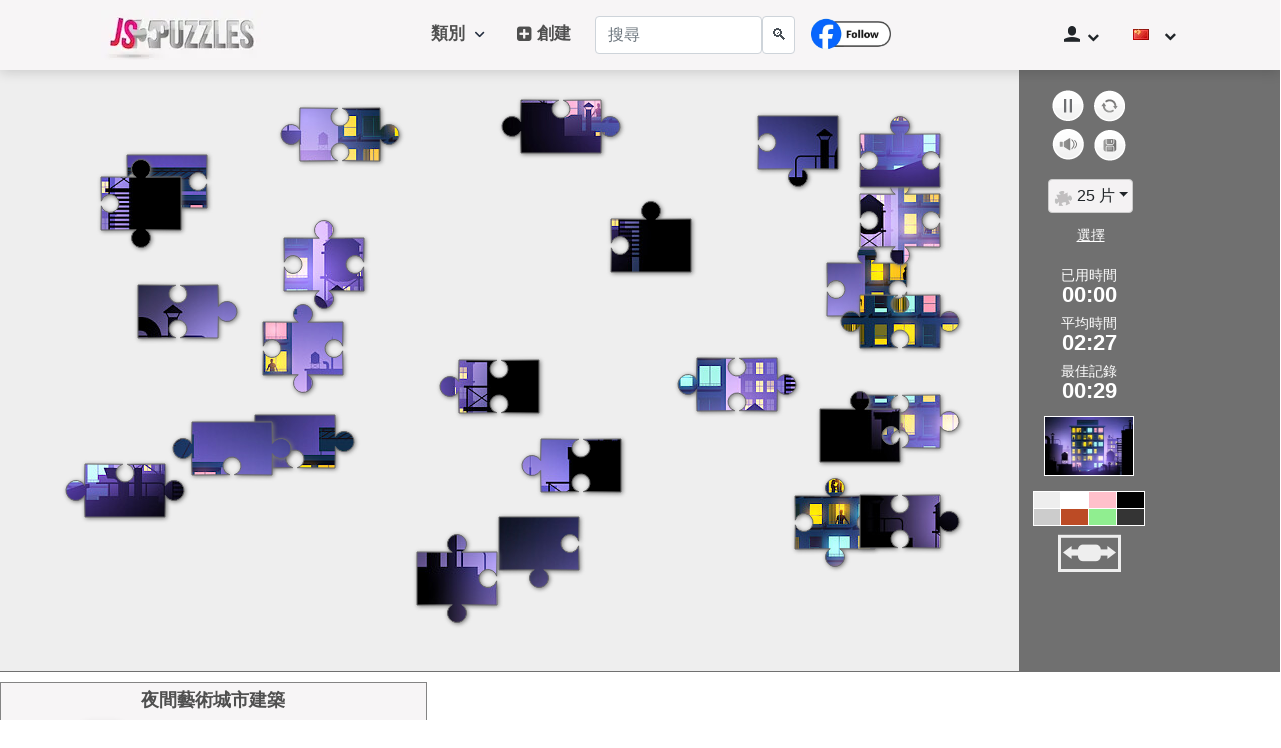

--- FILE ---
content_type: text/html; charset=UTF-8
request_url: https://www.jspuzzles.com/cn/building/housing/condo/2459728?key=b71b46dd73?lang=pl
body_size: 84619
content:
<!DOCTYPE html><html lang="zh" dir="ltr" xmlns="http://www.w3.org/1999/xhtml"> 
<head>
<meta http-equiv="Content-Type" content="text/html; charset=utf-8"/>
<meta http-equiv="Content-Language" content="zh"/>
<meta name="keywords" content="拼图游戏，在线拼图，免费的拼图游戏，在线的拼图游戏, 免费游戏"/>
<script >
function gentempuser2024js(){const timestamp=Math.floor(Date.now()/1000);const random=Math.floor(Math.random()*(9999-1111+1))+1111;return `${timestamp}${random}`}
function getCookie2024(name){let cookieArr=document.cookie.split(";");for(let i=0;i<cookieArr.length;i++){let cookiePair=cookieArr[i].split("=");if(name===cookiePair[0].trim()){return decodeURIComponent(cookiePair[1])}}
return null}
function checkCookie2024(name){let cookieValue=getCookie2024(name);if(cookieValue!=null){return!0}else{return!1}}
function pageWidth2025(){return window.innerWidth!=null?window.innerWidth:document.body!=null?document.body.clientWidth:null}
function pageHeight2025(){return window.innerHeight!=null?window.innerHeight:document.documentElement!=null?document.documentElement.clientHeight:document.body.clientHeight}
if((pageWidth2025()>1150)&&(pageHeight2025()>630)){js_selectedscale=6;selectedscale=6}
if(!checkCookie2024("js_hiscoresss")||!checkCookie2024("js_hiscoresss25jun")){if(!checkCookie2024("js_hiscoresss25jun")){set_cookie2("js_hiscoresss",gentempuser2024js());set_cookie2("js_hiscoresss25jun",gentempuser2024js())}
if(!checkCookie2024("js_hiscoresss")){set_cookie2("js_hiscoresss",gentempuser2024js())}}
if(!checkCookie2024("js_selectedscale")){set_cookie2("js_selectedscale","6")}
if(checkCookie2024("js_selectedsize")){set_cookie2("js_selectedsize",getCookie2024("js_selectedsize"))}
if(checkCookie2024("js_competemode")){}else{set_cookie2("js_competemode","1")}
if(checkCookie2024("js_selectedsize")){js_selectedsize=getCookie2024("js_selectedsize")}
if(checkCookie2024("js_selectedscale")){js_selectedscale=getCookie2024("js_selectedscale")}
if(checkCookie2024("js_competemode")){js_competemode=getCookie2024("js_competemode")}else{js_competemode="1"}
selectedscale=js_selectedscale;competemode=js_competemode;if(checkCookie2024("js_islogin")){js_islogin=getCookie2024("js_islogin")}else{js_islogin="0"}
if(checkCookie2024("js_username")){js_username=getCookie2024("js_username")}else{js_username=""}
function set_cookie2(cookieName,cookieValue){var today=new Date();var expire=new Date();expire.setTime(today.getTime()+3600000*24*14);document.cookie=cookieName+"="+encodeURI(cookieValue)+";expires="+expire.toGMTString()+";domain=;path=/"}
</script>
	<script>
	function jsIsMobile() {
		return window.innerWidth < 700;
}
		function js_get_cookie(name) {
		    var nameEQ = name + "=";
		    var ca = document.cookie.split(';');
		    for(var i=0;i < ca.length;i++) {
		        var c = ca[i];
		        while (c.charAt(0)==' ') c = c.substring(1,c.length);
		        if (c.indexOf(nameEQ) == 0) return c.substring(nameEQ.length,c.length);
		    }
		    return null;
		}
		function js_set_cookie(name, value, days) {
    var expires = "";
    if (days) {
        var date = new Date();
        date.setTime(date.getTime() + (days*24*60*60*1000));
        expires = "; expires=" + date.toUTCString();
    }
    document.cookie = name + "=" + (value || "")  + expires + "; path=/";
}

		function update_lang(lang)
		{
			// alert('update_lang='+lang);
			js_set_cookie ("jsnavigation_lang", lang, 30);
			// alert(js_get_cookie("jsnavigation_lang"));
		}
	var jsnavigation_lang = js_get_cookie("jsnavigation_lang");
		// console.log("js_competemode cookie 2="+js_get_cookie("js_competemode"));

</script>
<style>
:root{--blue:#006BE6;--indigo:#6610f2;--purple:#6f42c1;--pink:#e83e8c;--red:#D82737;--orange:#fd7e14;--yellow:#ffc107;--green:#1F8434;--teal:#20c997;--cyan:#17a2b8;--white:#fff;--gray:#6c757d;--gray-dark:#343a40;--primary:#006BE6;--secondary:#6c757d;--success:#1F8434;--info:#17a2b8;--warning:#ffc107;--danger:#D82737;--light:#f8f9fa;--dark:#343a40;--breakpoint-xs:0;--breakpoint-sm:576px;--breakpoint-md:768px;--breakpoint-lg:992px;--breakpoint-xl:1200px;--font-family-sans-serif:-apple-system,BlinkMacSystemFont,"Segoe UI",Roboto,"Helvetica Neue",Arial,"Noto Sans",sans-serif,"Apple Color Emoji","Segoe UI Emoji","Segoe UI Symbol","Noto Color Emoji";--font-family-monospace:SFMono-Regular,Menlo,Monaco,Consolas,"Liberation Mono","Courier New",monospace}*,::after,::before{box-sizing:border-box}html{font-family:sans-serif;line-height:1.15;-webkit-text-size-adjust:100%;-webkit-tap-highlight-color:transparent}footer,header,nav,section{display:block}body{margin:0;font-family:-apple-system,BlinkMacSystemFont,"Segoe UI",Roboto,"Helvetica Neue",Arial,"Noto Sans",sans-serif,"Apple Color Emoji","Segoe UI Emoji","Segoe UI Symbol","Noto Color Emoji";font-size:1rem;font-weight:400;line-height:1.5;color:#212529;text-align:left;background-color:#fff}h1,h2,h3,h4,h5,h6{margin-top:0}ul{margin-top:0;margin-bottom:1rem}b{font-weight:bolder}a{color:#006be6;text-decoration:underline;background-color:transparent}a:hover{color:#0056b3;text-decoration:underline}a:not([href]):not([tabindex]),a:not([href]):not([tabindex]):focus,a:not([href]):not([tabindex]):hover{color:inherit;text-decoration:none}a:not([href]):not([tabindex]):focus{outline:0}img{vertical-align:middle;border-style:none}table{border-collapse:collapse}button{border-radius:0;text-transform:none}button:focus{outline:dotted 1px;outline:-webkit-focus-ring-color auto 5px}button,input{margin:0;font-family:inherit;font-size:inherit;line-height:inherit;overflow:visible}[type=button],[type=reset],[type=submit],button{-webkit-appearance:button}[type=button]:not(:disabled),[type=reset]:not(:disabled),[type=submit]:not(:disabled),button:not(:disabled){cursor:pointer}[type=button]::-moz-focus-inner,[type=reset]::-moz-focus-inner,[type=submit]::-moz-focus-inner,button::-moz-focus-inner{padding:0;border-style:none}::-webkit-file-upload-button{font:inherit;-webkit-appearance:button}.h1,.h2,.h3,.h4,.h5,.h6,h1,h2,h3,h4,h5,h6{margin-bottom:.5rem;font-weight:500;line-height:1.2}.h1,h1{font-size:2.5rem}.h2,h2{font-size:2rem}.h3,h3{font-size:1.75rem}.display-1{font-size:6rem;font-weight:300;line-height:1.2}.display-2{font-size:5.5rem;font-weight:300;line-height:1.2}.display-3{font-size:4.5rem;font-weight:300;line-height:1.2}.display-4{font-size:3.5rem;font-weight:300;line-height:1.2}hr{box-sizing:content-box;height:0;overflow:visible;margin-top:1rem;margin-bottom:1rem;border:0;border-top:1px solid rgba(0,0,0,.1)}.small,small{font-size:80%;font-weight:400}.img-fluid{max-width:100%;height:auto}.container{width:100%;padding-right:15px;padding-left:15px;margin-right:auto;margin-left:auto}@media (min-width:576px){.container{max-width:540px}}@media (min-width:768px){.container{max-width:720px}}@media (min-width:992px){.container{max-width:960px}}@media (min-width:1200px){.container{max-width:1140px}}.container-fluid{width:100%;padding-right:15px;padding-left:15px;margin-right:auto;margin-left:auto}.row{display:-ms-flexbox;display:flex;-ms-flex-wrap:wrap;flex-wrap:wrap;margin-right:-15px;margin-left:-15px}.no-gutters{margin-right:0;margin-left:0}.no-gutters>.col,.no-gutters>[class*=col-]{padding-right:0;padding-left:0}.col,.col-1,.col-10,.col-11,.col-12,.col-2,.col-3,.col-4,.col-5,.col-6,.col-7,.col-8,.col-9,.col-auto,.col-lg,.col-lg-1,.col-lg-10,.col-lg-11,.col-lg-12,.col-lg-2,.col-lg-3,.col-lg-4,.col-lg-5,.col-lg-6,.col-lg-7,.col-lg-8,.col-lg-9,.col-lg-auto,.col-md,.col-md-1,.col-md-10,.col-md-11,.col-md-12,.col-md-2,.col-md-3,.col-md-4,.col-md-5,.col-md-6,.col-md-7,.col-md-8,.col-md-9,.col-md-auto,.col-sm,.col-sm-1,.col-sm-10,.col-sm-11,.col-sm-12,.col-sm-2,.col-sm-3,.col-sm-4,.col-sm-5,.col-sm-6,.col-sm-7,.col-sm-8,.col-sm-9,.col-sm-auto,.col-xl,.col-xl-1,.col-xl-10,.col-xl-11,.col-xl-12,.col-xl-2,.col-xl-3,.col-xl-4,.col-xl-5,.col-xl-6,.col-xl-7,.col-xl-8,.col-xl-9,.col-xl-auto{position:relative;width:100%;padding-right:15px;padding-left:15px}.col{-ms-flex-preferred-size:0;flex-basis:0;-ms-flex-positive:1;flex-grow:1;max-width:100%}.col-auto{-ms-flex:0 0 auto;flex:0 0 auto;width:auto;max-width:100%}.col-1{-ms-flex:0 0 8.333333%;flex:0 0 8.333333%;max-width:8.333333%}.col-2{-ms-flex:0 0 16.666667%;flex:0 0 16.666667%;max-width:16.666667%}.col-3{-ms-flex:0 0 25%;flex:0 0 25%;max-width:25%}.col-4{-ms-flex:0 0 33.333333%;flex:0 0 33.333333%;max-width:33.333333%}.col-5{-ms-flex:0 0 41.666667%;flex:0 0 41.666667%;max-width:41.666667%}.col-6{-ms-flex:0 0 50%;flex:0 0 50%;max-width:50%}.col-7{-ms-flex:0 0 58.333333%;flex:0 0 58.333333%;max-width:58.333333%}.col-8{-ms-flex:0 0 66.666667%;flex:0 0 66.666667%;max-width:66.666667%}.col-9{-ms-flex:0 0 75%;flex:0 0 75%;max-width:75%}.col-10{-ms-flex:0 0 83.333333%;flex:0 0 83.333333%;max-width:83.333333%}.col-11{-ms-flex:0 0 91.666667%;flex:0 0 91.666667%;max-width:91.666667%}.col-12{-ms-flex:0 0 100%;flex:0 0 100%;max-width:100%}.offset-1{margin-left:8.333333%}.offset-2{margin-left:16.666667%}.offset-3{margin-left:25%}.offset-4{margin-left:33.333333%}.offset-5{margin-left:41.666667%}.offset-6{margin-left:50%}.offset-7{margin-left:58.333333%}.offset-8{margin-left:66.666667%}.offset-9{margin-left:75%}.offset-10{margin-left:83.333333%}.offset-11{margin-left:91.666667%}@media (min-width:576px){.col-sm-2{-ms-flex:0 0 16.666667%;flex:0 0 16.666667%;max-width:16.666667%}.col-sm-4{-ms-flex:0 0 33.333333%;flex:0 0 33.333333%;max-width:33.333333%}.col-sm-12{-ms-flex:0 0 100%;flex:0 0 100%;max-width:100%}}@media (min-width:768px){.col-md-2{-ms-flex:0 0 16.666667%;flex:0 0 16.666667%;max-width:16.666667%}.col-md-6{-ms-flex:0 0 50%;flex:0 0 50%;max-width:50%}.col-md-12{-ms-flex:0 0 100%;flex:0 0 100%;max-width:100%}}@media (min-width:992px){.col-lg-2{-ms-flex:0 0 16.666667%;flex:0 0 16.666667%;max-width:16.666667%}.col-lg-4{-ms-flex:0 0 33.333333%;flex:0 0 33.333333%;max-width:33.333333%}.col-lg-6{-ms-flex:0 0 50%;flex:0 0 50%;max-width:50%}.col-lg-8{-ms-flex:0 0 66.666667%;flex:0 0 66.666667%;max-width:66.666667%}.col-lg-12{-ms-flex:0 0 100%;flex:0 0 100%;max-width:100%}}@media (min-width:1200px){.col-xl-1{-ms-flex:0 0 8.333333%;flex:0 0 8.333333%;max-width:8.333333%}}.table{width:100%;margin-bottom:1rem;color:#212529}.table td,.table th{padding:.75rem;vertical-align:top;border-top:1px solid #dee2e6}.table tbody+tbody{border-top:2px solid #dee2e6}.form-control{display:block;width:100%;height:calc(1.5em + .75rem + 2px);padding:.375rem .75rem;font-size:1rem;font-weight:400;line-height:1.5;color:#495057;background-color:#fff;background-clip:padding-box;border:1px solid #ced4da;border-radius:.25rem;transition:border-color .15s ease-in-out,box-shadow .15s ease-in-out}@media (prefers-reduced-motion:reduce){.form-control{transition:none}}.form-control::-ms-expand{background-color:transparent;border:0}.form-control:focus{color:#495057;background-color:#fff;border-color:#80bdff;outline:0;box-shadow:0 0 0 .2rem rgba(0,123,255,.25)}.form-control::-webkit-input-placeholder{color:#6c757d;opacity:1}.form-control::-moz-placeholder{color:#6c757d;opacity:1}.form-control:-ms-input-placeholder{color:#6c757d;opacity:1}.form-control::-ms-input-placeholder{color:#6c757d;opacity:1}.form-control::placeholder{color:#6c757d;opacity:1}.form-control:disabled,.form-control[readonly]{background-color:#e9ecef;opacity:1}.form-group{margin-bottom:1rem}.form-text{display:block;margin-top:.25rem}.form-row{display:-ms-flexbox;display:flex;-ms-flex-wrap:wrap;flex-wrap:wrap;margin-right:-5px;margin-left:-5px}.form-row>.col,.form-row>[class*=col-]{padding-right:5px;padding-left:5px}.form-inline{display:-ms-flexbox;display:flex;-ms-flex-flow:row wrap;flex-flow:row wrap;-ms-flex-align:center;align-items:center}@media (min-width:576px){.form-inline .form-group{display:-ms-flexbox;display:flex;-ms-flex:0 0 auto;flex:0 0 auto;-ms-flex-flow:row wrap;flex-flow:row wrap;-ms-flex-align:center;align-items:center;margin-bottom:0}.form-inline .form-control{display:inline-block;width:auto;vertical-align:middle}}.btn{display:inline-block;font-weight:400;color:#212529;text-align:center;vertical-align:middle;-webkit-user-select:none;-moz-user-select:none;-ms-user-select:none;user-select:none;background-color:transparent;border:1px solid transparent;padding:.375rem .75rem;font-size:1rem;line-height:1.5;border-radius:.25rem;transition:color .15s ease-in-out,background-color .15s ease-in-out,border-color .15s ease-in-out,box-shadow .15s ease-in-out}.btn:hover{color:#212529;text-decoration:none}.btn.focus,.btn:focus{outline:0;box-shadow:0 0 0 .2rem rgba(0,123,255,.25)}.btn.disabled,.btn:disabled{opacity:.65}a.btn.disabled,fieldset:disabled a.btn{pointer-events:none}.btn-primary:not(:disabled):not(.disabled).active,.btn-primary:not(:disabled):not(.disabled):active,.show>.btn-primary.dropdown-toggle{color:#fff;background-color:#0062cc;border-color:#005cbf}.btn-primary:not(:disabled):not(.disabled).active:focus,.btn-primary:not(:disabled):not(.disabled):active:focus,.show>.btn-primary.dropdown-toggle:focus{box-shadow:0 0 0 .2rem rgba(38,143,255,.5)}.btn-success{color:#fff;background-color:#1f8434;border-color:#1f8434}.btn-success:hover{color:#fff;background-color:#218838;border-color:#1e7e34}.btn-success.focus,.btn-success:focus{box-shadow:0 0 0 .2rem rgba(72,180,97,.5)}.btn-success.disabled,.btn-success:disabled{color:#fff;background-color:#1f8434;border-color:#1f8434}.btn-success:not(:disabled):not(.disabled).active,.btn-success:not(:disabled):not(.disabled):active,.show>.btn-success.dropdown-toggle{color:#fff;background-color:#1e7e34;border-color:#1c7430}.btn-success:not(:disabled):not(.disabled).active:focus,.btn-success:not(:disabled):not(.disabled):active:focus,.show>.btn-success.dropdown-toggle:focus{box-shadow:0 0 0 .2rem rgba(72,180,97,.5)}.btn-danger:not(:disabled):not(.disabled).active,.btn-danger:not(:disabled):not(.disabled):active,.show>.btn-danger.dropdown-toggle{color:#fff;background-color:#bd2130;border-color:#b21f2d}.btn-danger:not(:disabled):not(.disabled).active:focus,.btn-danger:not(:disabled):not(.disabled):active:focus,.show>.btn-danger.dropdown-toggle:focus{box-shadow:0 0 0 .2rem rgba(225,83,97,.5)}.btn-light{color:#212529;background-color:#f8f9fa;border-color:#f8f9fa}.btn-light:hover{color:#212529;background-color:#e2e6ea;border-color:#dae0e5}.btn-light.focus,.btn-light:focus{box-shadow:0 0 0 .2rem rgba(216,217,219,.5)}.btn-light.disabled,.btn-light:disabled{color:#212529;background-color:#f8f9fa;border-color:#f8f9fa}.btn-light:not(:disabled):not(.disabled).active,.btn-light:not(:disabled):not(.disabled):active,.show>.btn-light.dropdown-toggle{color:#212529;background-color:#dae0e5;border-color:#d3d9df}.btn-light:not(:disabled):not(.disabled).active:focus,.btn-light:not(:disabled):not(.disabled):active:focus,.show>.btn-light.dropdown-toggle:focus{box-shadow:0 0 0 .2rem rgba(216,217,219,.5)}.btn-dark:not(:disabled):not(.disabled).active,.btn-dark:not(:disabled):not(.disabled):active,.show>.btn-dark.dropdown-toggle{color:#fff;background-color:#1d2124;border-color:#171a1d}.btn-dark:not(:disabled):not(.disabled).active:focus,.btn-dark:not(:disabled):not(.disabled):active:focus,.show>.btn-dark.dropdown-toggle:focus{box-shadow:0 0 0 .2rem rgba(82,88,93,.5)}.btn-outline-primary{color:#006be6;border-color:#006be6}.btn-outline-primary:hover{color:#fff;background-color:#006be6;border-color:#006be6}.btn-outline-primary.focus,.btn-outline-primary:focus{box-shadow:0 0 0 .2rem rgba(0,123,255,.5)}.btn-outline-primary.disabled,.btn-outline-primary:disabled{color:#006be6;background-color:transparent}.btn-outline-primary:not(:disabled):not(.disabled).active,.btn-outline-primary:not(:disabled):not(.disabled):active,.show>.btn-outline-primary.dropdown-toggle{color:#fff;background-color:#006be6;border-color:#006be6}.btn-outline-primary:not(:disabled):not(.disabled).active:focus,.btn-outline-primary:not(:disabled):not(.disabled):active:focus,.show>.btn-outline-primary.dropdown-toggle:focus{box-shadow:0 0 0 .2rem rgba(0,123,255,.5)}.btn-outline-success{color:#1f8434;border-color:#1f8434}.btn-outline-success:hover{color:#fff;background-color:#1f8434;border-color:#1f8434}.btn-outline-success.focus,.btn-outline-success:focus{box-shadow:0 0 0 .2rem rgba(40,167,69,.5)}.btn-outline-success.disabled,.btn-outline-success:disabled{color:#1f8434;background-color:transparent}.btn-outline-success:not(:disabled):not(.disabled).active,.btn-outline-success:not(:disabled):not(.disabled):active,.show>.btn-outline-success.dropdown-toggle{color:#fff;background-color:#1f8434;border-color:#1f8434}.btn-outline-success:not(:disabled):not(.disabled).active:focus,.btn-outline-success:not(:disabled):not(.disabled):active:focus,.show>.btn-outline-success.dropdown-toggle:focus{box-shadow:0 0 0 .2rem rgba(40,167,69,.5)}.btn-outline-danger{color:#d82737;border-color:#d82737}.btn-outline-danger:hover{color:#fff;background-color:#d82737;border-color:#d82737}.btn-outline-danger.focus,.btn-outline-danger:focus{box-shadow:0 0 0 .2rem rgba(220,53,69,.5)}.btn-outline-danger.disabled,.btn-outline-danger:disabled{color:#d82737;background-color:transparent}.btn-outline-danger:not(:disabled):not(.disabled).active,.btn-outline-danger:not(:disabled):not(.disabled):active,.show>.btn-outline-danger.dropdown-toggle{color:#fff;background-color:#d82737;border-color:#d82737}.btn-outline-danger:not(:disabled):not(.disabled).active:focus,.btn-outline-danger:not(:disabled):not(.disabled):active:focus,.show>.btn-outline-danger.dropdown-toggle:focus{box-shadow:0 0 0 .2rem rgba(220,53,69,.5)}.btn-outline-light:not(:disabled):not(.disabled).active,.btn-outline-light:not(:disabled):not(.disabled):active,.show>.btn-outline-light.dropdown-toggle{color:#212529;background-color:#f8f9fa;border-color:#f8f9fa}.btn-outline-light:not(:disabled):not(.disabled).active:focus,.btn-outline-light:not(:disabled):not(.disabled):active:focus,.show>.btn-outline-light.dropdown-toggle:focus{box-shadow:0 0 0 .2rem rgba(248,249,250,.5)}.btn-outline-dark{color:#343a40;border-color:#343a40}.btn-outline-dark:hover{color:#fff;background-color:#343a40;border-color:#343a40}.btn-outline-dark.focus,.btn-outline-dark:focus{box-shadow:0 0 0 .2rem rgba(52,58,64,.5)}.btn-outline-dark.disabled,.btn-outline-dark:disabled{color:#343a40;background-color:transparent}.btn-outline-dark:not(:disabled):not(.disabled).active,.btn-outline-dark:not(:disabled):not(.disabled):active,.show>.btn-outline-dark.dropdown-toggle{color:#fff;background-color:#343a40;border-color:#343a40}.btn-outline-dark:not(:disabled):not(.disabled).active:focus,.btn-outline-dark:not(:disabled):not(.disabled):active:focus,.show>.btn-outline-dark.dropdown-toggle:focus{box-shadow:0 0 0 .2rem rgba(52,58,64,.5)}.btn-link{font-weight:400;color:#006be6;text-decoration:none}.btn-link:hover{color:#0056b3;text-decoration:underline}.btn-link.focus,.btn-link:focus{text-decoration:underline;box-shadow:none}.btn-link.disabled,.btn-link:disabled{color:#6c757d;pointer-events:none}.btn-group-sm>.btn,.btn-sm{padding:.25rem .5rem;font-size:20px;line-height:1.5;border-radius:.2rem}.btn-block{display:block;width:100%}.btn-block+.btn-block{margin-top:.5rem}input[type=button].btn-block,input[type=reset].btn-block,input[type=submit].btn-block{width:100%}.collapse:not(.show){display:none}.dropdown{position:relative}.dropdown-toggle{white-space:nowrap}.dropdown-toggle::after{display:inline-block;margin-left:.255em;vertical-align:.255em;content:"";border-top:.3em solid;border-right:.3em solid transparent;border-bottom:0;border-left:.3em solid transparent}.dropdown-toggle:empty::after{margin-left:0}.dropdown-menu{position:absolute;top:100%;left:0;z-index:1000;display:none;float:left;min-width:10rem;padding:.5rem 0;margin:.125rem 0 0;font-size:1rem;color:#212529;text-align:left;list-style:none;background-color:#fff;background-clip:padding-box;border:1px solid rgba(0,0,0,.15);border-radius:.25rem}.dropdown-menu-left{right:auto;left:0}.dropdown-menu-right{right:0;left:auto}.dropdown-item{display:block;width:100%;padding:.25rem 1.5rem;clear:both;font-weight:400;color:#212529;text-align:inherit;white-space:nowrap;background-color:transparent;border:0}.dropdown-item:focus,.dropdown-item:hover{color:#16181b;text-decoration:none;background-color:#f8f9fa}.dropdown-item.active,.dropdown-item:active{color:#fff;text-decoration:none;background-color:#006be6}.dropdown-item.disabled,.dropdown-item:disabled{color:#6c757d;pointer-events:none;background-color:transparent}.dropdown-menu.show{display:block}.dropdown-header{display:block;padding:.5rem 1.5rem;margin-bottom:0;font-size:20px;color:#6c757d;white-space:nowrap}.custom-control-input:focus:not(:checked)~.custom-control-label::before{border-color:#80bdff}.custom-control-input:not(:disabled):active~.custom-control-label::before{color:#fff;background-color:#b3d7ff;border-color:#b3d7ff}.nav{display:-ms-flexbox;display:flex;-ms-flex-wrap:wrap;flex-wrap:wrap;padding-left:0;margin-bottom:0;list-style:none}.nav-link{display:block;padding:.5rem 1rem}.nav-link:focus,.nav-link:hover{text-decoration:none}.nav-link.disabled{color:#6c757d;pointer-events:none;cursor:default}.navbar{position:relative;display:-ms-flexbox;display:flex;-ms-flex-wrap:wrap;flex-wrap:wrap;-ms-flex-align:center;align-items:center;-ms-flex-pack:justify;justify-content:space-between;padding:.5rem 1rem}.navbar>.container,.navbar>.container-fluid{display:-ms-flexbox;display:flex;-ms-flex-wrap:wrap;flex-wrap:wrap;-ms-flex-align:center;align-items:center;-ms-flex-pack:justify;justify-content:space-between}.navbar-nav{display:-ms-flexbox;display:flex;-ms-flex-direction:column;flex-direction:column;padding-left:0;margin-bottom:0;list-style:none}.navbar-nav .nav-link{padding-right:0;padding-left:0}.navbar-nav .dropdown-menu{position:static;float:none}.navbar-collapse{-ms-flex-preferred-size:100%;flex-basis:100%;-ms-flex-positive:1;flex-grow:1;-ms-flex-align:center;align-items:center}.navbar-toggler{padding:.25rem .75rem;font-size:1.25rem;line-height:1;background-color:transparent;border:1px solid transparent;border-radius:.25rem}.navbar-toggler:focus,.navbar-toggler:hover{text-decoration:none}.navbar-toggler-icon{display:inline-block;width:1.5em;height:1.5em;vertical-align:middle;content:"";background:center center/100% 100% no-repeat}@media (max-width:767.98px){.navbar-expand-md>.container,.navbar-expand-md>.container-fluid{padding-right:0;padding-left:0}}@media (min-width:768px){.navbar-expand-md{-ms-flex-flow:row nowrap;flex-flow:row nowrap;-ms-flex-pack:start;justify-content:flex-start}.navbar-expand-md .navbar-nav{-ms-flex-direction:row;flex-direction:row}.navbar-expand-md .navbar-nav .dropdown-menu{position:absolute}.navbar-expand-md .navbar-nav .nav-link{padding-right:.5rem;padding-left:.5rem}.navbar-expand-md>.container,.navbar-expand-md>.container-fluid{-ms-flex-wrap:nowrap;flex-wrap:nowrap}.navbar-expand-md .navbar-collapse{display:-ms-flexbox!important;display:flex!important;-ms-flex-preferred-size:auto;flex-basis:auto}.navbar-expand-md .navbar-toggler{display:none}}.page-link{position:relative;display:block;padding:.5rem .75rem;margin-left:-1px;line-height:1.25;color:#006be6;background-color:#fff;border:1px solid #dee2e6}.page-link:hover{z-index:2;color:#0056b3;text-decoration:none;background-color:#e9ecef;border-color:#dee2e6}.page-link:focus{z-index:2;outline:0;box-shadow:0 0 0 .2rem rgba(0,123,255,.25)}.page-item:first-child .page-link{margin-left:0;border-top-left-radius:.25rem;border-bottom-left-radius:.25rem}.page-item:last-child .page-link{border-top-right-radius:.25rem;border-bottom-right-radius:.25rem}.page-item.active .page-link{z-index:1;color:#fff;background-color:#006be6;border-color:#006be6}.page-item.disabled .page-link{color:#6c757d;pointer-events:none;cursor:auto;background-color:#fff;border-color:#dee2e6}.alert{position:relative;padding:.75rem 1.25rem;margin-bottom:1rem;border:1px solid transparent;border-radius:.25rem}@-webkit-keyframes progress-bar-stripes{from{background-position:1rem 0}to{background-position:0 0}}@keyframes progress-bar-stripes{from{background-position:1rem 0}to{background-position:0 0}}.progress{display:-ms-flexbox;display:flex;height:1rem;overflow:hidden;font-size:.75rem;background-color:#e9ecef;border-radius:.25rem}.media{display:-ms-flexbox;display:flex;-ms-flex-align:start;align-items:flex-start}.media-body{-ms-flex:1;flex:1}.list-group{display:-ms-flexbox;display:flex;-ms-flex-direction:column;flex-direction:column;padding-left:0;margin-bottom:0}.list-group-item{position:relative;display:block;padding:.75rem 1.25rem;margin-bottom:-1px;background-color:#fff;border:1px solid rgba(0,0,0,.125)}.list-group-item:first-child{border-top-left-radius:.25rem;border-top-right-radius:.25rem}.list-group-item:last-child{margin-bottom:0;border-bottom-right-radius:.25rem;border-bottom-left-radius:.25rem}.list-group-item.disabled,.list-group-item:disabled{color:#6c757d;pointer-events:none;background-color:#fff}.list-group-item.active{z-index:2;color:#fff;background-color:#006be6;border-color:#006be6}.close{float:right;font-size:1.5rem;font-weight:700;line-height:1;color:#000;text-shadow:0 1px 0 #fff;opacity:.5}.close:hover{color:#000;text-decoration:none}.close:not(:disabled):not(.disabled):focus,.close:not(:disabled):not(.disabled):hover{opacity:.75}button.close{padding:0;background-color:transparent;border:0;-webkit-appearance:none;-moz-appearance:none;appearance:none}a.close.disabled{pointer-events:none}.toast{max-width:350px;overflow:hidden;font-size:20px;background-color:rgba(255,255,255,.85);background-clip:padding-box;border:1px solid rgba(0,0,0,.1);box-shadow:0 .25rem .75rem rgba(0,0,0,.1);-webkit-backdrop-filter:blur(10px);backdrop-filter:blur(10px);opacity:0;border-radius:.25rem}.toast:not(:last-child){margin-bottom:.75rem}.toast.showing{opacity:1}.toast.show{display:block;opacity:1}.toast.hide{display:none}.toast-body{padding:.75rem}.modal-open{overflow:hidden}.modal-open .modal{overflow-x:hidden;overflow-y:auto}.modal{position:fixed;top:0;left:0;z-index:1050;display:none;width:100%;height:100%;overflow:hidden;outline:0}.modal-dialog{position:relative;width:auto;margin:.5rem;pointer-events:none}.modal.fade .modal-dialog{transition:transform .3s ease-out;transition:transform .3s ease-out,-webkit-transform .3s ease-out;-webkit-transform:translate(0,-50px);transform:translate(0,-50px)}@media (prefers-reduced-motion:reduce){.btn,.modal.fade .modal-dialog{transition:none}}.modal.show .modal-dialog{-webkit-transform:none;transform:none}.modal-backdrop{position:fixed;top:0;left:0;z-index:1040;width:100vw;height:100vh;background-color:#000}.modal-backdrop.fade{opacity:0}.modal-backdrop.show{opacity:.5}.modal-title{margin-bottom:0;line-height:1.5}.modal-body{position:relative;-ms-flex:1 1 auto;flex:1 1 auto;padding:1rem}@media (min-width:576px){.modal-dialog{max-width:500px;margin:1.75rem auto}}.tooltip{position:absolute;z-index:1070;display:block;margin:0;font-family:-apple-system,BlinkMacSystemFont,"Segoe UI",Roboto,"Helvetica Neue",Arial,"Noto Sans",sans-serif,"Apple Color Emoji","Segoe UI Emoji","Segoe UI Symbol","Noto Color Emoji";font-style:normal;font-weight:400;line-height:1.5;text-align:left;text-align:start;text-decoration:none;text-shadow:none;text-transform:none;letter-spacing:normal;word-break:normal;word-spacing:normal;white-space:normal;line-break:auto;font-size:20px;word-wrap:break-word;opacity:0}.tooltip.show{opacity:.9}.tooltip .arrow{position:absolute;display:block;width:.8rem;height:.4rem}.tooltip .arrow::before{position:absolute;content:"";border-color:transparent;border-style:solid}.bs-tooltip-auto[x-placement^=top],.bs-tooltip-top{padding:.4rem 0}.bs-tooltip-auto[x-placement^=top] .arrow,.bs-tooltip-top .arrow{bottom:0}.bs-tooltip-auto[x-placement^=top] .arrow::before,.bs-tooltip-top .arrow::before{top:0;border-width:.4rem .4rem 0;border-top-color:#000}.bs-tooltip-auto[x-placement^=right],.bs-tooltip-right{padding:0 .4rem}.bs-tooltip-auto[x-placement^=right] .arrow,.bs-tooltip-right .arrow{left:0;width:.4rem;height:.8rem}.bs-tooltip-auto[x-placement^=right] .arrow::before,.bs-tooltip-right .arrow::before{right:0;border-width:.4rem .4rem .4rem 0;border-right-color:#000}.bs-tooltip-auto[x-placement^=bottom],.bs-tooltip-bottom{padding:.4rem 0}.bs-tooltip-auto[x-placement^=bottom] .arrow,.bs-tooltip-bottom .arrow{top:0}.bs-tooltip-auto[x-placement^=bottom] .arrow::before,.bs-tooltip-bottom .arrow::before{bottom:0;border-width:0 .4rem .4rem;border-bottom-color:#000}.bs-tooltip-auto[x-placement^=left],.bs-tooltip-left{padding:0 .4rem}.bs-tooltip-auto[x-placement^=left] .arrow,.bs-tooltip-left .arrow{right:0;width:.4rem;height:.8rem}.bs-tooltip-auto[x-placement^=left] .arrow::before,.bs-tooltip-left .arrow::before{left:0;border-width:.4rem 0 .4rem .4rem;border-left-color:#000}.tooltip-inner{max-width:200px;padding:.25rem .5rem;color:#fff;text-align:center;background-color:#000;border-radius:.25rem}.popover{position:absolute;top:0;left:0;z-index:1060;display:block;max-width:276px;font-family:-apple-system,BlinkMacSystemFont,"Segoe UI",Roboto,"Helvetica Neue",Arial,"Noto Sans",sans-serif,"Apple Color Emoji","Segoe UI Emoji","Segoe UI Symbol","Noto Color Emoji";font-style:normal;font-weight:400;line-height:1.5;text-align:left;text-align:start;text-decoration:none;text-shadow:none;text-transform:none;letter-spacing:normal;word-break:normal;word-spacing:normal;white-space:normal;line-break:auto;font-size:20px;word-wrap:break-word;background-color:#fff;background-clip:padding-box;border:1px solid rgba(0,0,0,.2);border-radius:.3rem}.popover .arrow{position:absolute;display:block;width:1rem;height:.5rem;margin:0 .3rem}.popover .arrow::after,.popover .arrow::before{position:absolute;display:block;content:"";border-color:transparent;border-style:solid}.bs-popover-auto[x-placement^=top],.bs-popover-top{margin-bottom:.5rem}.bs-popover-auto[x-placement^=top]>.arrow,.bs-popover-top>.arrow{bottom:calc((.5rem + 1px) * -1)}.bs-popover-auto[x-placement^=top]>.arrow::before,.bs-popover-top>.arrow::before{bottom:0;border-width:.5rem .5rem 0;border-top-color:rgba(0,0,0,.25)}.bs-popover-auto[x-placement^=top]>.arrow::after,.bs-popover-top>.arrow::after{bottom:1px;border-width:.5rem .5rem 0;border-top-color:#fff}.bs-popover-auto[x-placement^=right],.bs-popover-right{margin-left:.5rem}.bs-popover-auto[x-placement^=right]>.arrow,.bs-popover-right>.arrow{left:calc((.5rem + 1px) * -1);width:.5rem;height:1rem;margin:.3rem 0}.bs-popover-auto[x-placement^=right]>.arrow::before,.bs-popover-right>.arrow::before{left:0;border-width:.5rem .5rem .5rem 0;border-right-color:rgba(0,0,0,.25)}.bs-popover-auto[x-placement^=right]>.arrow::after,.bs-popover-right>.arrow::after{left:1px;border-width:.5rem .5rem .5rem 0;border-right-color:#fff}.bs-popover-auto[x-placement^=bottom],.bs-popover-bottom{margin-top:.5rem}.bs-popover-auto[x-placement^=bottom]>.arrow,.bs-popover-bottom>.arrow{top:calc((.5rem + 1px) * -1)}.bs-popover-auto[x-placement^=bottom]>.arrow::before,.bs-popover-bottom>.arrow::before{top:0;border-width:0 .5rem .5rem;border-bottom-color:rgba(0,0,0,.25)}.bs-popover-auto[x-placement^=bottom]>.arrow::after,.bs-popover-bottom>.arrow::after{top:1px;border-width:0 .5rem .5rem;border-bottom-color:#fff}.bs-popover-auto[x-placement^=bottom] .popover-header::before,.bs-popover-bottom .popover-header::before{position:absolute;top:0;left:50%;display:block;width:1rem;margin-left:-.5rem;content:"";border-bottom:1px solid #f7f7f7}.bs-popover-auto[x-placement^=left],.bs-popover-left{margin-right:.5rem}.bs-popover-auto[x-placement^=left]>.arrow,.bs-popover-left>.arrow{right:calc((.5rem + 1px) * -1);width:.5rem;height:1rem;margin:.3rem 0}.bs-popover-auto[x-placement^=left]>.arrow::before,.bs-popover-left>.arrow::before{right:0;border-width:.5rem 0 .5rem .5rem;border-left-color:rgba(0,0,0,.25)}.bs-popover-auto[x-placement^=left]>.arrow::after,.bs-popover-left>.arrow::after{right:1px;border-width:.5rem 0 .5rem .5rem;border-left-color:#fff}.popover-header{padding:.5rem .75rem;margin-bottom:0;font-size:1rem;background-color:#f7f7f7;border-bottom:1px solid #ebebeb;border-top-left-radius:calc(.3rem - 1px);border-top-right-radius:calc(.3rem - 1px)}.popover-header:empty{display:none}.popover-body{padding:.5rem .75rem;color:#212529}.carousel{position:relative}.carousel.pointer-event{-ms-touch-action:pan-y;touch-action:pan-y}.carousel-item{position:relative;display:none;float:left;width:100%;margin-right:-100%;-webkit-backface-visibility:hidden;backface-visibility:hidden;transition:transform .6s ease-in-out;transition:transform .6s ease-in-out,-webkit-transform .6s ease-in-out}.carousel-item-next,.carousel-item-prev,.carousel-item.active{display:block}.active.carousel-item-right,.carousel-item-next:not(.carousel-item-left){-webkit-transform:translateX(100%);transform:translateX(100%)}.active.carousel-item-left,.carousel-item-prev:not(.carousel-item-right){-webkit-transform:translateX(-100%);transform:translateX(-100%)}.carousel-fade .carousel-item{opacity:0;transition-property:opacity;-webkit-transform:none;transform:none}.carousel-fade .carousel-item-next.carousel-item-left,.carousel-fade .carousel-item-prev.carousel-item-right,.carousel-fade .carousel-item.active{z-index:1;opacity:1}.carousel-fade .active.carousel-item-left,.carousel-fade .active.carousel-item-right{z-index:0;opacity:0;transition:opacity 0s .6s}.carousel-indicators{position:absolute;right:0;bottom:0;left:0;z-index:15;display:-ms-flexbox;display:flex;-ms-flex-pack:center;justify-content:center;padding-left:0;margin-right:15%;margin-left:15%;list-style:none}.carousel-indicators li{box-sizing:content-box;-ms-flex:0 1 auto;flex:0 1 auto;width:30px;height:3px;margin-right:3px;margin-left:3px;text-indent:-999px;cursor:pointer;background-color:#fff;background-clip:padding-box;border-top:10px solid transparent;border-bottom:10px solid transparent;opacity:.5;transition:opacity .6s}@media (prefers-reduced-motion:reduce){.carousel-fade .active.carousel-item-left,.carousel-fade .active.carousel-item-right,.carousel-indicators li,.carousel-item{transition:none}}.carousel-indicators .active{opacity:1}@-webkit-keyframes spinner-border{to{-webkit-transform:rotate(360deg);transform:rotate(360deg)}}@keyframes spinner-border{to{-webkit-transform:rotate(360deg);transform:rotate(360deg)}}@-webkit-keyframes spinner-grow{0%{-webkit-transform:scale(0);transform:scale(0)}50%{opacity:1}}@keyframes spinner-grow{0%{-webkit-transform:scale(0);transform:scale(0)}50%{opacity:1}}.border{border:1px solid #dee2e6!important}.border-top{border-top:1px solid #dee2e6!important}.border-left{border-left:1px solid #dee2e6!important}.border-0{border:0!important}.border-top-0{border-top:0!important}.border-left-0{border-left:0!important}.d-none{display:none!important}.d-block{display:block!important}.d-flex{display:-ms-flexbox!important;display:flex!important}@media (min-width:576px){.d-sm-block{display:block!important}}@media (min-width:768px){.d-md-none{display:none!important}.d-md-block{display:block!important}}@media (min-width:1200px){.d-xl-block{display:block!important}}.justify-content-center{-ms-flex-pack:center!important;justify-content:center!important}.justify-content-between{-ms-flex-pack:justify!important;justify-content:space-between!important}.align-items-center{-ms-flex-align:center!important;align-items:center!important}.float-left{float:left!important}.float-none{float:none!important}.overflow-auto{overflow:auto!important}.overflow-hidden{overflow:hidden!important}.position-static{position:static!important}.position-relative{position:relative!important}.position-absolute{position:absolute!important}.position-fixed{position:fixed!important}.fixed-top{position:fixed;top:0;right:0;left:0;z-index:1030}.fixed-bottom{position:fixed;right:0;bottom:0;left:0;z-index:1030}@supports ((position:-webkit-sticky) or (position:sticky)){.sticky-top{position:-webkit-sticky;position:sticky;top:0;z-index:1020}}.shadow-none{box-shadow:none!important}.w-25{width:25%!important}.w-50{width:50%!important}.w-75{width:75%!important}.w-100{width:100%!important}.w-auto{width:auto!important}.m-0{margin:0!important}.mt-0,.my-0{margin-top:0!important}.mb-0,.my-0{margin-bottom:0!important}.m-2{margin:.5rem!important}.mt-2,.my-2{margin-top:.5rem!important}.mr-2,.mx-2{margin-right:.5rem!important}.mb-2,.my-2{margin-bottom:.5rem!important}.ml-2,.mx-2{margin-left:.5rem!important}.mt-4,.my-4{margin-top:1.5rem!important}.mb-4,.my-4{margin-bottom:1.5rem!important}.p-0{padding:0!important}.pt-0,.py-0{padding-top:0!important}.pr-0,.px-0{padding-right:0!important}.pb-0,.py-0{padding-bottom:0!important}.pl-0,.px-0{padding-left:0!important}.pt-1,.py-1{padding-top:.25rem!important}.pr-1,.px-1{padding-right:.25rem!important}.pl-1,.px-1{padding-left:.25rem!important}.pt-2,.py-2{padding-top:.5rem!important}.pr-2,.px-2{padding-right:.5rem!important}.pb-2,.py-2{padding-bottom:.5rem!important}.pl-2,.px-2{padding-left:.5rem!important}.p-3{padding:1rem!important}.pt-3,.py-3{padding-top:1rem!important}.pr-3,.px-3{padding-right:1rem!important}.pl-3,.px-3{padding-left:1rem!important}.pt-4,.py-4{padding-top:1.5rem!important}.pr-4,.px-4{padding-right:1.5rem!important}.pl-4,.px-4{padding-left:1.5rem!important}.pt-5,.py-5{padding-top:3rem!important}.pr-5,.px-5{padding-right:3rem!important}.pl-5,.px-5{padding-left:3rem!important}.mr-auto,.mx-auto{margin-right:auto!important}.ml-auto,.mx-auto{margin-left:auto!important}@media (min-width:576px){.mb-sm-0,.my-sm-0{margin-bottom:0!important}}@media (min-width:992px){.d-lg-block{display:block!important}.mt-lg-3,.my-lg-3{margin-top:1rem!important}.pt-lg-0,.py-lg-0{padding-top:0!important}.pb-lg-0,.py-lg-0{padding-bottom:0!important}.m-lg-auto{margin:auto!important}}.text-left{text-align:left!important}.text-center{text-align:center!important}.font-weight-bolder{font-weight:bolder!important}.text-dark{color:#343a40!important}a.text-dark:focus,a.text-dark:hover{color:#121416!important}.text-body{color:#212529!important}.text-reset{color:inherit!important}.visible{visibility:visible!important}@media print{*,::after,::before{text-shadow:none!important;box-shadow:none!important}a:not(.btn){text-decoration:underline}img,tr{page-break-inside:avoid}h2,h3,p{orphans:3;widows:3}h2,h3{page-break-after:avoid}@page{size:a3}.container,body{min-width:992px!important}.navbar{display:none}.table{border-collapse:collapse!important}.table td,.table th{background-color:#fff!important}}@media screen and (min-width:770px){.popupimagepreview{width:390px}}@media screen and (max-width:770px){.popupimagepreview{height:auto}}@media screen and (max-width:1000px){#cutlinks,#sizelinks{width:90%}#cutlinks{padding-left:30px;padding-right:30px;padding-top:20px}}@media screen and (min-width:1000px){#cutlinks{width:50%;padding-top:20px}#sizelinks{width:60%}}.btn-outline-info{color:#ff8c00;border-color:#ff8c00}.btn-outline-info:hover{color:#fff;background-color:#ff8c00;border-color:#ff8c00}
.shadow-box {
background-color: #f0f0f0;
box-shadow: 4px 4px 10px rgba(0, 0, 0, 0.2);
}
</style>
	<style>
body,h1,h2{font-family:sans-serif}.hpointer,.indexgalbutton:hover,.indexgalbuttonmoble:hover,.indexlogindiv,.indexpic,.wincompetespan,.wincutnotsel,.winscalenotsel,.winscalesel{cursor:pointer}body,h2{margin:0}.htablefixed,.winhiscoretab{table-layout:fixed}body{background-image:url(https://www.jspuzzles.com/artwork/background-min.png);background-repeat:repeat-x;padding:0;position:relative;top:0;background-color:#fff;font-style:normal;font-size:16px;line-height:20px}h1,h2{font-size:18px}.nouserselect{-webkit-user-select:none;-khtml-user-select:none;-moz-user-select:none;-o-user-select:none;user-select:none}.maintab{width:980px}.flagimg{width:25px;height:13px;border:0}.flagimgmobike{width:40px;border:0}.indexdailybox{width:306px;height:208px;text-align:center;background-color:#f7f5f6;border:5px solid #f1eff0}.indexdailylefttd{width:50px;height:208px;vertical-align:middle}.indexdailycentertd{width:206px;height:193px;vertical-align:middle;padding-top:15px}.hwidth50,.indexdailyrighttd{width:50px}.indexdailynav{width:19px;height:21px;border:0}.indexdailydesctd{width:651px;height:260px;background-color:#f7f5f6;border:5px solid #f1eff0;vertical-align:top;padding-top:28px;padding-left:45px;padding-right:25px}.indexpic{width:98px;height:74px;border:2px solid #6d6a6c}.indexpic:hover{border:2px solid #dc1e2d}.indexslideshowpic{border:1px solid #6d6a6c}.gallerypic:hover,.indexslideshowpic:hover{border:1px solid #dc1e2d}.indeximgtd{width:109px;height:86px;text-align:center}.index2linkdiv{display:inline;height:53px;position:relative;top:-5px}.indexgalbutton,.indexgalbuttonmobile{height:35px;text-align:center;padding-top:7px}.indexlogindiv{width:105px;height:24px;text-align:center;padding-top:3px;color:#4f4f4f;font-size:16px}.indexgalbutton{background:url(https://www.jspuzzles.com/artwork/homegallerybutton1.jpg) no-repeat;width:143px}a.feat:link,a.feat:visited,a.galnavlink:link,a.galnavlink:visited{color:#4f4f4f;font-size:16px;font-weight:700;text-decoration:none}a.clearsearch:hover,a.feat:hover,a.galnavlink:hover,a.indexgallink:hover,a.indexgallinkmobile:hover,a.indexloginlink:hover,a.puzzleoptionslink:hover{color:#dc1e2d;font-size:16px;text-decoration:none}a.toplink:link,a.toplink:visited{color:#4f4f4f;font-weight:400;text-decoration:underline}a.toplink:hover{color:#dc1e2d;text-decoration:underline}.puzzlepiece35x26{width:35px;height:26px}.puzzlepiece25x18{width:25px;height:18px}.puzzlepiece28{width:28px}.indexmenutd{width:35px;height:26px;vertical-align:middle}a.bigboxlink:link,a.bigboxlink:visited{color:#dc1e2d;font-weight:400;text-decoration:none}a.bigboxlink:hover{color:#4f4f4f;text-decoration:none}a.indexgallink:link,a.indexgallink:visited,a.indexloginlink:link,a.indexloginlink:visited,a.puzzleoptionslink:link,a.puzzleoptionslink:visited{color:#4f4f4f;font-size:16px;font-weight:400;text-decoration:none}a.indexgallinkit:link,a.indexgallinkit:visited{color:#4f4f4f;font-size:14px;font-weight:400;text-decoration:none}a.galviewalbum:hover,a.indexfootlink2:hover,a.indexfootlink:hover,a.indexgallinkit:hover{color:#dc1e2d;font-size:14px;text-decoration:none}a.indexgallinkmobile:link,a.indexgallinkmobile:visited{color:#dc1e2d;font-size:16px;font-weight:700;text-decoration:none}.indexgaltdar{width:15px;height:27px;vertical-align:middle}.indexgaltdltr,.indexgaltdrtl{width:150px;height:27px;vertical-align:middle}.htextalignleft,.indexgaltdltr,.uploaddonetdltr{text-align:left}.htextalignright,.indexgaltdrtl,.uploaddonertl{text-align:right}.indexarrow{width:7px;height:10px}.morepuztdltr,.morepuztdrtl{width:250px;vertical-align:middle}.morepuztdltr{height:27px;text-align:left}.morepuztdrtl{height:26px;text-align:right}.indexfooterdiv,.indexfooterdivmobile{width:100%;color:#6d6a6c}a.indexfootlink:link,a.indexfootlink:visited{color:#4f4f4f;font-size:14px;font-weight:700;text-decoration:none}a.galviewalbum:link,a.galviewalbum:visited,a.indexfootlink2:link,a.indexfootlink2:visited{color:#6d6a6c;font-size:14px;font-weight:700;text-decoration:none}a.indexfootlink2mobile:link,a.indexfootlink2mobile:visited{color:#6d6a6c;font-size:18px;font-weight:700;text-decoration:none}a.indexfootlink2mobile:hover{color:#dc1e2d;font-size:18px;text-decoration:none}.indexfooterdivmobile{line-height:27px}.footerdiv{color:#6d6a6c}a.winplaylink:link,a.winplaylink:visited{color:#dc1e2d;font-size:22px;font-weight:400;text-decoration:none}a.winplaylink:hover{color:#dc1e2d;font-size:22px;text-decoration:none}a.winplayoldlink:link,a.winplayoldlink:visited{color:#dc1e2d;font-size:14px;font-weight:400;text-decoration:none}a.winplayoldlink:hover{color:#4f4f4f;font-size:14px;text-decoration:none}.wincompetespan{color:#dc1e2d;font-size:14px;font-weight:400;text-decoration:none}.spanscalediv,.wincompetespan:hover{color:#4f4f4f}.winhiscoretab{width:395px;font-size:15px}.winnotsel,.winsel{width:86px;cursor:pointer}.winhiscoretitle{background-color:#b9b7b8;color:#454344;height:22px}.winhiscoretd1{background-color:#dcdadb;color:#555;height:22px}.winhiscoretd2{background-color:#e8e6e7;color:#555;height:22px}.winhiscoretd1h{background-color:#dcdadb;color:#dc1e2d;height:22px}.winhiscoretd2h{background-color:#e8e6e7;color:#dc1e2d;height:22px}.winnotsel{background-color:#e8e6e7;color:#454344}.wincutnotsel{border:2px solid #b9b7b8}.winscalesel{background-color:#e35335;color:#fff}.winscalenotsel{background-color:#e8e6e7;color:#454344}.puzzleloading{font-size:22px;text-align:center;vertical-align:top;color:#000;display:none}.puzzlemenutext,.puzzlemenutext:hover{font-size:14px;cursor:pointer;font-weight:400}.alignmiddle,.hindextd3,.hindextd5,.puzzlemenutd,.puzzlemenutd2{vertical-align:middle}.hdisplayinline,.hideonmobile,.hindexh1,.mobilehide-img{display:inline}.spanscalediv:hover{color:#4f4f3f;cursor:pointer}.puzzletable{border-bottom:1px solid #848484;border-left:1px solid #848484;border-right:1px solid #848484;border-top:1px solid #848484;background-color:#fff}.puzzleicontd{width:36px;text-align:center}.puzzleiconimg{width:36px;height:33px;border:0;cursor:pointer}.puzzleiconimgMobile{width:65px;height:60px;border:0;cursor:pointer;display:inline}.puzzlemenutd2{padding-left:3px}.puzzlemenutext{text-align:left;color:#fff}.puzzlemenutext:hover{text-align:left;color:#f9dde6}.puzzlemenutextMobile,.puzzlemenutextMobile:hover{text-align:left;font-size:16px;font-weight:400;cursor:pointer}.puzzlemenutextMobile{color:#000}.puzzlemenutextMobile:hover{color:#f9dde6}.puzzletimetd{text-align:center;font-size:14px;color:#fff;padding-top:8px}.optdigits,.optdigitsMobile{font-size:22px;font-weight:700}.puzhidiv,.puzhidiv:hover{height:32px;background-color:#ddd9da;text-align:center}.optdigits{text-align:center;color:#fff}.optdigitsMobile{text-align:center;color:#000}.galnavbar,.hfont18,.puzh1,.puzhidiv{font-size:18px}.puzzlechangecoltd{width:10px;line-height:10px;border:1px solid #fff;cursor:pointer}.puzzlechangecoltdMobile{width:30px;line-height:30px;border:1px solid #000;cursor:pointer}.puzhidiv{border:2px solid #d6d2d3}.puzhidiv:hover{border:2px solid #000;cursor:pointer}.galnavtd,.puzoptspan{font-size:16px;cursor:pointer}.hindexspan3,.puzoptspan:hover{color:#dc1e2d;font-size:16px;cursor:pointer}.puzopttd{padding-left:10px;padding-right:10px}.puzoptbut{font-size:16px;margin:2px}.puzzleboxtd,.puzzleboxtd2,.puzzleboxtd3,.puzzleboxtd4{border:1px solid #848484;line-height:20px;background-color:#f4f2f3;vertical-align:top;padding-left:15px;padding-right:15px;font-size:15px}.puzzleboxtd{width:392px;height:140px}.puzzleboxtd3{width:392px;height:130px}.puzzleboxtd2{height:150px}.puzzleboxtd4{width:760px;height:35px}.galarrowtd,.galseltd{background-color:#f3eff0}.puzzleoptionsspanlink{color:#4f4f4f;font-size:16px;cursor:pointer}.puzzleoptionsspanlink:hover,.winclosebutton:hover{color:#dc1e2d}.loadtab{border-top:1px solid #000;text-align:center}.galnavtddis,.hiscorebut,.norminput{font-size:16px}a.gallink:link,a.gallink:visited{color:#878787;font-size:16px;font-weight:400;text-decoration:none}a.gallink:hover,a.gallinksel:hover,a.gallinksel:link,a.gallinksel:visited{color:#dc1e2d;text-decoration:none;font-size:16px}a.gallinksel:link,a.gallinksel:visited{font-weight:400}a.clearsearch:link,a.clearsearch:visited{color:#878787;font-size:16px;font-weight:400;text-decoration:underline}a.galuserlink:link,a.galuserlink:visited{color:#4f4f4f;font-size:15px;font-weight:400;text-decoration:underline}a.galuserlink:hover{color:#dc1e2d;font-size:15px;text-decoration:none}.galnavtd,.galnavtddis{width:34px;height:24px;font-weight:700;text-align:center;vertical-align:middle}.galnavbutton{border:0}.galarrowtd{width:25px;text-align:center}.galseltd{width:270px}.galadbox,.galtopseltd{text-align:center;background-color:#f7f5f6}.galarrowimg{border:0;width:11px;height:23px}.galspacetd{line-height:2px;height:2px}.galspaceimg{height:2px}.galtopseltd{padding-left:20px;padding-right:20px}.galadbox{width:980px;height:108px;vertical-align:middle;border:5px solid #f1eff0}.galalbumbox,.galuserbox{width:700px;text-align:center;vertical-align:middle;border:2px solid #f1eff0;font-size:14px;background-color:#f7f5f6;color:#4f4f4f}.galalbumbox{height:104px}.galuserbox{height:114px}.galbox{border:5px solid #f1eff0;background-color:#f7f5f6}.playbutton,.playbuttonmobile{border:1px solid #fff;cursor:pointer}.uploaddonetdar{width:20px;height:20px;vertical-align:middle}.uploaddonertl,.uploaddonetdltr{width:150px;height:20px;vertical-align:middle}.playbutton,.playbutton:hover,.playbuttonmobile,.playbuttonmobile:hover{height:34px;padding-top:8px;margin-left:auto;margin-right:auto}.spanbutton{cursor:pointer;color:#4f4f4f}.spanbutton:hover{cursor:pointer;color:#dc1e2d}.playbutton{width:402px}.playbutton:hover{width:402px;cursor:pointer;border:1px solid #848484}.playbuttonmobile,.playbuttonmobile:hover{width:300px}.playbuttonmobile:hover{cursor:pointer;border:1px solid #848484}.winclosebutton,.winclosebutton:hover{position:absolute;top:5px;left:2px;width:20px;height:20px;font-weight:700;cursor:pointer}.endJqmWindow,.jqmWindow,.playJqmWindow{top:95px;background-color:#fff}.winclosebutton{color:gray}.addthis_toolbox .vertical{width:370px;padding:1px;border:0 solid #eee;-moz-border-radius:5px;-webkit-border-radius:5px}.endJqmWindow,.jqmWindow,.mediumjqmWindow,.playJqmWindow,.smalljqmWindow{display:none;position:fixed;left:50%;color:#333;border:4px solid #bfbfbf;z-index:60000;padding:0}.addthis_toolbox .vertical a{position:relative;text-decoration:none;font-weight:400;display:block;width:78px;padding:0 0 8px 34px;color:#000}.addthis_toolbox .vertical a:hover{color:#00f}.addthis_toolbox .vertical span{position:absolute;left:14px;top:1px}.addthis_toolbox .vertical .more{padding:0;margin:0;text-align:left}.addthis_toolbox .vertical .more a{padding:4px;margin:0;width:250px}.addthis_toolbox .vertical .more a:hover{background:0 0}.addthis_toolbox .vertical .more span,.mobileonly,.mobileonly780{display:none}.playJqmWindow{margin-left:-440px;max-width:880px}.jqmWindow{margin-left:-360px;width:740px}.endJqmWindow,.mediumjqmWindow{margin-left:-320px;width:640px}.endJqmWindow{text-align:center}.mediumjqmWindow,.smalljqmWindow{top:50%;margin-top:-215px;background-color:#fff;text-align:center}.smalljqmWindow{margin-left:-270px;width:540px}.jqmOverlay,.jqmOverlayMobile{background-color:#000}.endJqmWindowMobile,.jqmWindowMobile,.mediumjqmWindowMobile,.playJqmWindowMobile,.smalljqmWindowMobile{display:none;position:fixed;left:50%;margin-left:-155px;width:310px;background-color:#fff;color:#333;border:4px solid #bfbfbf;z-index:60000;padding:0}.rating,ul.rating li a:hover{width:80px;height:16px;background:url(https://www.jspuzzles.com/artwork/star-matrix.png) no-repeat}.jqmWindowMobile,.playJqmWindowMobile{top:95px}.endJqmWindowMobile{top:95px;text-align:center}.mediumjqmWindowMobile,.smalljqmWindowMobile{top:50%;margin-top:-55px;text-align:center}* iframe.jqm{position:absolute;top:0;left:0;z-index:-1;width:expression(this.parentNode.offsetWidth+'px');height:expression(this.parentNode.offsetHeight+'px')}* html .endJqmWindow,* html .jqmWindow,* html .mediumjqmWindow,* html .playJqmWindow,* html .smalljqmWindow{position:absolute;top:expression((document.documentElement.scrollTop || document.body.scrollTop) + Math.round(17 * (document.documentElement.offsetHeight || document.body.clientHeight) / 100) + 'px')}.rating{margin:0;padding:0;list-style:none;clear:both;position:relative}.star0{background-position:0 0}.star05{background-position:0 -176px}.star1{background-position:0 -16px}.star15{background-position:0 -192px}.star2{background-position:0 -32px}.star25{background-position:0 -208px}.star3{background-position:0 -48px}.star35{background-position:0 -224px}.star4{background-position:0 -64px}.star45{background-position:0 -240px}.star5{background-position:0 -80px}ul.ratingltr li,ul.ratingrtl2 li{cursor:pointer;float:left;text-indent:-999em}ul.ratingrtl li{cursor:pointer;float:right;text-indent:999em}ul.rating li a{position:absolute;left:0;top:0;width:16px;height:16px;text-decoration:none;z-index:200}ul.rating li.one a{left:0}ul.rating li.two a{left:16px}ul.rating li.three a{left:32px}ul.rating li.four a{left:48px}ul.rating li.five a{left:64px}ul.rating li a:hover{z-index:2;overflow:hidden;left:0}#dhtmltooltip,#dhtmltooltiprtl{width:150px;padding:2px}#dhtmltooltip,#dhtmltooltiprtl,#hintbox,#hintboxrtl{position:absolute;border:1px solid #000;background-color:#ffffe0;visibility:hidden;z-index:100}ul.rating li.one a:hover{background-position:0 -96px}ul.rating li.two a:hover{background-position:0 -112px}ul.rating li.three a:hover{background-position:0 -128px}ul.rating li.four a:hover{background-position:0 -144px}ul.rating li.five a:hover{background-position:0 -160px}#dhtmlpointer{position:absolute;left:-300px;z-index:101;visibility:hidden}#dhtmltooltip{left:-300px}#hintbox,#hintboxrtl{top:0;width:220px;padding:3px;font-size:16px;line-height:18px;border-right:3px solid #000;border-bottom:3px solid #000}.hfashodesc,.hindexh1{color:#dc1e2d;font-size:19px}#dhtmlpointerrtl{position:absolute;left:300px;z-index:101;visibility:hidden}#dhtmltooltiprtl{left:300px}.hfade2toggle{width:295px;text-align:center}.hwidth206{width:206px}.hwidth14{width:14px}.hfashodesc{font-weight:700;padding-top:2px}.hindexdivh1{font-size:16px;color:#4f4f4f;font-weight:400}.hlineheight15{line-height:15px}.hlineheight20{height:20px}.hindextable1ltr,.hindextable1rtl{background-repeat:no-repeat;width:980px;height:331px;vertical-align:top;text-align:center}.hindextable1rtl{background-image:url(https://www.jspuzzles.com/artwork/indexloginboxrtl-min.jpg)}.hindextable1ltr{background-image:url(https://www.jspuzzles.com/artwork/indexloginboxltr-min.jpg)}.hindextd1,.hindextd2{height:53px;font-size:16px}.hwidth20{width:20px}.hwidth60{width:60px}.hwidth95{width:95px}.hwidth108{width:108px}.hwidth109{width:109px}.hwidth245{width:245px}.hwidth265{width:265px}.hwidth380{width:380px}.hwidth970{width:970px}.hindextd1{width:450px}.hindextd2{width:460px}.hindextd3{text-align:center;width:560px}.hindextd4{width:490px;padding-bottom:10px}.hindextd5{width:560px}.hindextd6left,.hindextd6right{width:400px;vertical-align:top}.hindextd6left{padding-left:20px}.hindextd6right{padding-right:20px}.hindexspan1{font-size:20px;color:#dc1e2d}.hindexspan2{font-size:16px;color:#726f71}.hbottomdiv{color:#666;font-size:18px}.hptop2pbot11{padding-top:12px;padding-bottom:11px}.hptop21pbot12{padding-top:21px;padding-bottom:12px}.lh5{line-height:5px}.lh7{line-height:7px}.h10lh10{line-height:10px;height:10px}.hfont14{font-size:14px}.hfontbold{font-weight:700}.hfloatright{float:right}.hfloatleft{float:left}.bg-puzzlepiece{width:35px;height:26px;background:url(https://www.jspuzzles.com/artwork/jspuzzles_sprite-min.png) -607px -175px;margin-top:2px;margin-right:4px}.bg-indexloginbutton{width:105px;height:24px;background:url(https://www.jspuzzles.com/artwork/jspuzzles_sprite-min.png) -509px -296px}.bg-indexarrowrtl{width:7px;height:10px;background:url(https://www.jspuzzles.com/artwork/jspuzzles_sprite-min.png) -644px -238px}.bg-indexarrowltr{width:7px;height:10px;background:url(https://www.jspuzzles.com/artwork/jspuzzles_sprite-min.png) -638px -120px}.bg-homedailyright{width:19px;height:21px;background:url(https://www.jspuzzles.com/artwork/jspuzzles_sprite-min.png) -634px -296px}.bg-homedailyleft{width:19px;height:21px;background:url(https://www.jspuzzles.com/artwork/jspuzzles_sprite-min.png) -605px -238px}.bg-background{width:1px;height:121px;background:url(https://www.jspuzzles.com/artwork/jspuzzles_sprite-min.png) -673px -270px}.bg-background_bottom{width:1px;height:240px;background:url(https://www.jspuzzles.com/artwork/jspuzzles_sprite-min.png) -673px -10px}.bg-indexloginnotertl{width:405px;height:62px;background:url(https://www.jspuzzles.com/artwork/jspuzzles_sprite-min.png) -10px -92px}.bg-loading{width:54px;height:55px;background:url(https://www.jspuzzles.com/artwork/jspuzzles_sprite-min.png) -435px -296px}.bg-indexloginnoteltr{width:405px;height:62px;background:url(https://www.jspuzzles.com/artwork/jspuzzles_sprite-min.png) -10px -10px}.bg-indexloginpassrtl{width:245px;height:34px;background:url(https://www.jspuzzles.com/artwork/jspuzzles_sprite-min.png) -10px -174px}.bg-indexloginpassltr{width:245px;height:34px;background:url(https://www.jspuzzles.com/artwork/jspuzzles_sprite-min.png) -10px -228px}.bg-indexloginuserrtl{width:245px;height:34px;background:url(https://www.jspuzzles.com/artwork/jspuzzles_sprite-min.png) -10px -336px}.bg-webhangman_banner{width:198px;height:35px;background:url(https://www.jspuzzles.com/artwork/jspuzzles_sprite-min.png) -435px -65px}.bg-indexloginuserltr{width:245px;height:34px;background:url(https://www.jspuzzles.com/artwork/jspuzzles_sprite-min.png) -10px -282px}.bg-funzola_banner{width:150px;height:38px;background:url(https://www.jspuzzles.com/artwork/jspuzzles_sprite-min.png) -435px -238px}.bg-mahjong_banner{width:218px;height:35px;background:url(https://www.jspuzzles.com/artwork/jspuzzles_sprite-min.png) -435px -10px}.bg-solitaire_banner{width:183px;height:35px;background:url(https://www.jspuzzles.com/artwork/jspuzzles_sprite-min.png) -435px -120px}.bg-flags{width:255px;height:16px;background:url(https://www.jspuzzles.com/artwork/jspuzzles_sprite-min.png) -10px -390px}.bg-logofooter{width:152px;height:43px;background:url(https://www.jspuzzles.com/artwork/jspuzzles_sprite-min.png) -435px -175px}.bg-black,.bg-blue{width:1px;height:1px}.bg-black{background:url(https://www.jspuzzles.com/artwork/jspuzzles_sprite-min.png) -638px -150px}.bg-blue{background:url(https://www.jspuzzles.com/artwork/jspuzzles_sprite-min.png) -509px -340px}.winnotsel,.winsel{padding:0;margin:4px}.puzzle-img-popup{width:390px;height:262px;object-fit:cover}.padding-top-play-button-popup{padding-top:20px}.padding-popup-pieces-size{padding-top:15px}.indexwidth{width:80%}.index-register-left,.index-register-right{padding-top:10px;vertical-align:top;width:350px;height:62px;background-repeat:no-repeat;color:#726f71;font-size:17px}@media screen and (min-width:992px){.index-register-left{padding-left:55px;text-align:left;background-image:url(https://www.jspuzzles.com/artwork/indexloginnoteltr-min.jpg)}.index-register-right{padding-right:55px;text-align:right;background-image:url(https://www.jspuzzles.com/artwork/indexloginnotertl-min.jpg)}}.homepage_yesteday_margin{line-height:36px}@media screen and (max-width:1200px){.indexwidth{width:90%}}@media screen and (max-width:992px){.margin-bottom-md{margin-bottom:14px}.indexwidth{width:96%}.popuptablepieces,.popuptableshape{width:300px}.puzzle-img-popup{height:auto;width:80%;object-fit:cover}.playJqmWindow{width:600px;margin-left:-300px;top:4px}.playbutton{width:340px}.hideonmobile{display:none}}@media screen and (min-width:768px){.mobileinput25{width:280px}.popup-photo-table{width:795px}}@media screen and (max-width:768px){.homepage_yesteday_margin{line-height:5px}#fade2toggle{width:100%}.popuptableshape{width:270px}.playJqmWindow{margin-left:-180px;width:360px;top:4px}}@media screen and (max-width:460px){.hideonmobile,.hideonmobile2{display:none}.mobileinput25{width:180px}.padding-top-play-button-popup{padding-top:10px}.padding-popup-pieces-size{padding-top:5px;padding-bottom:5px}.popuptablepieces,.popuptableshape{width:300px}.playJqmWindow{margin-left:-180px;width:360px;top:4px}.tablemobilebreak tr{display:table;width:100%}.tablemobilebreak td{display:table-row}}.norminput{margin-right:10px;margin-left:10px}.a2a_floating_style,.a2a_vertical_style a{padding:0;margin:0}.smallbr{line-height:10px}.a2a_count,.a2a_svg{border-radius:0!important}@media screen and (max-width:980px){.a2a_floating_style.a2a_vertical_style{display:none}}.gallery_adslot1{width:320px;height:100px;max-height:100px}@media (min-width:730px){.gallery_adslot1{width:728px;height:90px}}@media (min-width:980px){.gallery_adslot1{width:988px;height:90px}}@media (min-width:500px){.hideondesktop{display:none}}@media (max-width:995px){.showondesktop{display:none}}@media (max-width:600px){.headermobile80{width:80%}}.puzzle-item-txt{font-size:15px;text-align:center}.puzzle-item-yellow{color:#ffc107}.puzzle-item-border-rtl{border-right:5px solid #f2eeed}.puzzle-item-border-ltr{border-left:5px solid #f2eeed}.puzzle-item-border-top{border-top:5px solid #f2eeed}.gallerypic,.gallerypic-home1-resp,.gallerypic-home2-resp,.gallerypic-resp{border:1px solid #848484;cursor:pointer}.puzzle-item-play-button{color:#dc1e2d;font-size:16px;line-height:16px}.puzzle-item-play-button-txt{color:#dc1e2d;font-size:12px}.gallerypic{width:190px;height:130px}.gallerypic-resp{width:150px;height:100px}.gallerypic-home1-resp{width:228px;height:160px}.gallerypic-home2-resp{width:138px;height:92px}.mobilehide,.mobilehidenavbar,.mobiletablethide,.only_mobile_hide{display:block}.homepagebox2{min-height:250px;max-height:250px}@media screen and (max-width:600px){.mobilehide,.mobilehide-img{display:none}.homepagebox2{min-height:250px;max-height:250px}}@media screen and (max-width:890px){.hideunder890{display:none}}@media screen and (max-width:1100px){.gallerypic-home1-resp{border:1px solid #848484;cursor:pointer;width:auto;height:161px}.gallerypic-home2-resp{border:1px solid #848484;cursor:pointer;width:130px;height:75px}.hideunder1100{display:none}.puzzlegameinfo{margin-left:0;margin-right:0;margin-top:10px}}.gametoolbarbottom,.showunder1100{display:flex}@media screen and (min-width:901px){.gametoolbarbottom{display:none}}@media screen and (max-width:900px){.gametoolbarright{display:none}}@media screen and (min-width:1101px){.showunder1100{display:none}.puzzlegameinfo{margin-left:0;margin-right:0;margin-top:10px}}@media screen and (max-width:770px){.gallerypic-home1-resp{border:1px solid #848484;cursor:pointer;width:230px;height:150px}.gallerypic-home2-resp{border:1px solid #848484;cursor:pointer;width:130px;height:75px}}@media screen and (max-width:992px){.mobiletablethide{display:none}.gallerypic-resp{border:1px solid #848484;cursor:pointer;width:202px;height:135px}}.gallery-home-button-ltr{position:absolute;bottom:22px;right:0}.gallery-home-button-rtl{position:absolute;bottom:22px;left:0}.gallery-home-button2{border:0;font-size:12px}@media screen and (max-width:430px){.gallerypic-home1-resp,.gallerypic-home2-resp,.gallerypic-resp{border:1px solid #848484;cursor:pointer}.gallerypic-resp{width:149px;height:99px}.gallerypic-home1-resp{width:210px;height:142px}.gallerypic-home2-resp{width:54px;height:36px}.homepagebox2{min-height:220px;max-height:220px}.gallery-home-button-ltr{position:absolute;bottom:22px;right:14px}.gallery-home-button-rtl{position:absolute;bottom:22px;left:14px}.gallery-home-button2{border:0;font-size:10px}}.cat_container{position:relative}.cat_text_block{position:absolute;bottom:20px;right:20px;background-color:#000;opacity:.3;font-size:12px;color:#fff;padding-left:auto;padding-right:auto}.boot4buttondanger,.boot4buttonred{--blue:#007bff;--indigo:#6610f2;--purple:#6f42c1;--pink:#e83e8c;--red:#dc3545;--orange:#fd7e14;--yellow:#ffc107;--green:#1F8434;--teal:#20c997;--cyan:#17a2b8;--white:#fff;--gray:#6c757d;--gray-dark:#343a40;--primary:#007bff;--secondary:#6c757d;--success:#1F8434;--info:#17a2b8;--warning:#ffc107;--danger:#dc3545;--light:#f8f9fa;--dark:#343a40;--breakpoint-xs:0;--breakpoint-sm:576px;--breakpoint-md:768px;--breakpoint-lg:992px;--breakpoint-xl:1200px;padding:.375rem .75rem;color:#fff}.index_daily_box_table{width:340px}.index_daily_box_th1,.index_daily_box_th3{width:30px}.index_daily_box_th2{width:280px}@media screen and (max-width:570px){.only_mobile_hide{display:none}table.index_daily_box_table{width:320px}.index_daily_box_th1,.index_daily_box_th3{width:25px}.index_daily_box_th2{width:260px}}@media screen and (max-width:990px){.index_daily_box_table{width:320px}.index_daily_box_th1,.index_daily_box_th3{width:30px}.index_daily_box_th2{width:260px}}@media screen and (max-width:760px){.index_daily_box_table{width:500px}.index_daily_box_th1,.index_daily_box_th3{width:50px}.index_daily_box_th2{width:400px}}@media screen and (max-width:1300px) and (min-width:990px){.index_daily_box_table{width:280px}.index_daily_box_th1,.index_daily_box_th3{width:25px}.index_daily_box_th2{width:230px}}@media screen and (max-width:1400px) and (min-width:1300px){.index_daily_box_table{width:320px}.index_daily_box_th1,.index_daily_box_th3{width:30px}.index_daily_box_th2{width:260px}}.gallerypic-home1-resp:hover,.gallerypic-moran-4:hover,.gallerypic-moran-6:hover,.gallerypic-resp:hover{-webkit-filter:brightness(80%);-moz-filter:brightness(80%);-o-filter:brightness(80%);-ms-filter:brightness(80%);filter:brightness(80%)}.a-search-nohover:hover{color:#fff;text-decoration:none}@media screen and (max-width:500px){.mobileonly{display:block}}@media screen and (max-width:767px){.mobileonly780{display:block}.mobilehidenavbar{display:none}}.boot4buttondanger,.boot4buttonred,.winnotsel,.winscalenotsel,.winscalesel,.winsel{-webkit-text-size-adjust:100%;-webkit-tap-highlight-color:transparent;--font-family-sans-serif:-apple-system,BlinkMacSystemFont,"Segoe UI",Roboto,"Helvetica Neue",Arial,"Noto Sans",sans-serif,"Apple Color Emoji","Segoe UI Emoji","Segoe UI Symbol","Noto Color Emoji";--font-family-monospace:SFMono-Regular,Menlo,Monaco,Consolas,"Liberation Mono","Courier New",monospace;font-family:sans-serif;font-style:normal;border-collapse:collapse;direction:ltr;box-sizing:border-box;text-decoration:none;-webkit-font-smoothing:antialiased;max-height:1000000px;display:inline-block;font-weight:400;text-align:center;vertical-align:middle;user-select:none;font-size:1rem;line-height:1.5;transition:color .15s ease-in-out,background-color .15s ease-in-out,border-color .15s ease-in-out,box-shadow .15s ease-in-out}.boot4buttondanger{border:1px solid #1f8434;border-radius:.25rem;background-color:#1f8434}.boot4buttondanger:hover,.boot4buttonred:hover{background-color:green;color:#fff;text-decoration:none}.boot4buttonred{border:1px solid #ffc107;border-radius:.25rem;background-color:#ffc107}.socials-left{opacity:1;width:32px;height:32px}.socials-left:hover{opacity:.8}.winnotsel,.winscalenotsel,.winscalesel,.winsel{border:1px solid transparent;padding-top:3px;padding-bottom:3px;border-radius:.25rem}@media screen and (max-width:700px){.hideunder700{display:none}}@media screen and (min-width:500px){.endJqmWindowMobile{width:auto;left:30%;right:30%;max-width:560px;margin-left:0;margin-right:0}}.popupimagepreview{object-fit:scale-down;height:262px;border:2px solid #dcdadb}@media screen and (min-width:770px){.popupimagepreview{width:390px}}@media screen and (max-width:770px){.popupimagepreview{height:auto}}.winsel{border:1px solid #dcdadb;background-color:#e35335;color:#fff}@media screen and (max-width:1000px){#cutlinks,#sizelinks{width:90%}#cutlinks{padding-left:30px;padding-right:30px;padding-top:20px}}@media screen and (min-width:1000px){#cutlinks{width:50%;padding-top:20px}#sizelinks{width:60%}}
.gallery-play-btn { font-size:14px;padding-left:5px;padding-top:0px;;border:0px; }
.index-play-btn { font-size:14px;padding:5px;;border:0px; }
</style>
<style>
@media (min-width:92px){.dropdown .dropdown-menu{box-shadow:0 8px 26px -4px rgba(20,20,20,.15),0 8px 9px -5px rgba(20,20,20,.06);transition:visibility .25s,opacity .25s,transform .25s;cursor:pointer}.dropdown .dropdown-toggle:after{content:"\f078";font:12px/1 jspuzzles;border:none;vertical-align:middle;transition:.3s}.dropdown .dropdown-toggle.show:after{transform:rotate(180deg)}.dropdown .dropdown-menu,.dropdown.dropdown-hover .dropdown-menu{display:block;opacity:0;top:0;transform-origin:50% 0;pointer-events:none;transform:perspective(999px) rotateX(-10deg) translateZ(0) translate3d(0,37px,0)!important;-webkit-backface-visibility:hidden;backface-visibility:hidden;will-change:transform,box-shadow}.dropdown .dropdown-menu.show,.dropdown.dropdown-hover:hover>.dropdown-menu{opacity:1;pointer-events:auto;visibility:visible;transform:perspective(999px) rotateX(0) translateZ(0) translate3d(0,37px,5px)!important}.dropdown .dropdown-menu.show:before,.dropdown.dropdown-hover:hover>.dropdown-menu:before{top:-20px}.dropdown.dropdown-hover:after{content:'';position:absolute;left:0;bottom:-24px;width:100%;height:100%}.dropdown:not(.dropdown-hover) .dropdown-menu{margin-top:8px!important;z-index:100000}.dropdown .dropdown-menu:before{font-family:jspuzzles;content:"\f0d8";position:absolute;top:0;left:28px;right:auto;font-size:22px;color:#fff;transition:top .35s}.dropdown .dropdown-item .arrow{transform:rotate(-90deg)}.dropdown-item{transition:background-color .3s,color .3s}}@media (max-width:91.98px){.dropdown:not(.nav-item) .dropdown-menu{display:block;opacity:0;top:0;transform-origin:50% 0;pointer-events:none;transform:perspective(999px) rotateX(-10deg) translateZ(0) translate3d(0,37px,0)!important;transition:visibility .25s,opacity .25s,transform .25s;-webkit-backface-visibility:hidden;backface-visibility:hidden;will-change:transform,box-shadow;box-shadow:0 8px 26px -4px rgba(20,20,20,.15),0 8px 9px -5px rgba(20,20,20,.06)}.dropdown:not(.nav-item) .dropdown-menu:before{font-family:jspuzzles;content:"\f0d8";position:absolute;top:0;left:28px;right:auto;font-size:22px;color:#fff;transition:top .35s}.dropdown:not(.nav-item):not(.dropdown-hover) .dropdown-menu{margin-top:8px!important;z-index:100000}.dropdown:not(.nav-item) .dropdown-menu.show{opacity:1;pointer-events:auto;visibility:visible;transform:perspective(999px) rotateX(0) translateZ(0) translate3d(0,37px,5px)!important}.dropdown:not(.nav-item) .dropdown-menu.show:before{top:-20px}.dropdown.nav-item .dropdown-menu{background-color:transparent;overflow:scroll}.dropdown.nav-item .dropdown-menu-animation{display:block;height:0;transition:.35s;padding-top:0!important;padding-bottom:0!important;opacity:0}.dropdown.nav-item .dropdown-menu-animation.show{height:250px;opacity:1}}.dropdown-menu li{position:relative}.dropdown .dropdown-menu .dropdown-item+.dropdown-menu:before{transform:rotate(-90deg);left:0;top:0;z-index:-1;transition:left .35s}.dropdown .dropdown-menu.dropdown-menu-end{right:0!important;left:auto!important}.dropdown .dropdown-menu.dropdown-menu-end:before{right:28px;left:auto}.dropdown>.dropdown-menu .dropdown-item+.dropdown-menu{transform:perspective(999px) rotateX(0) translateZ(0) translate3d(0,0,5px)!important}.dropdown .dropdown-menu .dropdown-item+.dropdown-menu{right:-197px;left:auto;top:0}.move-on-hover{transition:.2s ease-out;overflow:hidden;transform-origin:50% 0;transform-origin:50% 0;transform:perspective(999px) rotateX(0) translate3d(0,0,0);-webkit-backface-visibility:hidden;backface-visibility:hidden;will-change:transform,box-shadow}.move-on-hover:hover{transform:perspective(999px) rotateX(7deg) translate3d(0,-4px,5px)}hr.vertical{position:absolute;background-color:transparent;height:100%;right:0;top:0;width:1px}hr.vertical.dark{background-image:linear-gradient(to bottom,rgba(0,0,0,0),rgba(0,0,0,.4),rgba(0,0,0,0))}.border-radius-xl{border-radius:1rem}.navbar{box-shadow:0 2px 12px 0 rgba(0,0,0,.16)}.navbar .nav-link{color:#344767;padding:.5rem 1rem;font-weight:400;font-size:20px}.navbar-toggler .navbar-toggler-icon{background-image:none}@media (max-width:767.98px){.navbar-collapse{position:relative}.navbar-collapse .navbar-nav{width:100%}.navbar-collapse .navbar-nav .nav-item.dropdown{position:static}.navbar-collapse .navbar-nav .nav-item.dropdown .dropdown-menu{left:0;right:0}.navbar-collapse .navbar-nav .nav-item.dropdown .dropdown-menu.show:before{content:none}}@media (max-width:575.98px){.navbar-nav .nav-item.dropdown .dropdown-menu{left:0;right:auto}}.page-item.active .page-link{box-shadow:0 3px 5px -1px rgba(0,0,0,.09),0 2px 3px -1px rgba(0,0,0,.07)}.page-item .page-link,.page-item span{display:flex;align-items:center;justify-content:center;color:#637492;padding:10px;margin-left:10px;height:36px;font-size:16px}@media (max-width:500px){.page-item .page-link{margin-left:0}}.table td,.table th{white-space:nowrap}.table.align-items-center td,.table.align-items-center th{vertical-align:middle}.table tbody tr:last-child td{border-width:0}.table>:not(:last-child)>:last-child>*{border-bottom-color:#e9ecef}html *{-webkit-font-smoothing:antialiased;-moz-osx-font-smoothing:grayscale}@media (min-width:991.98px){.dropdown-xl{min-width:35rem}}.width120or160{width:160px;min-width:160px;max-width:160px}@media screen and (max-width:1380px){.width120or160{width:120px;min-width:120px;max-width:120px}}@media screen and (min-width:1799px){.width120or160{width:300px;min-width:300px;max-width:120px}}@media screen and (max-width:1300px){.hideunder1300{display:none}}</style>
<style>
i.flag:not(.icon),i.flag:not(.icon):before{display:inline-block;width:16px;height:11px}i.flag:not(.icon){line-height:11px;vertical-align:baseline;margin:0 .5em 0 0;text-decoration:inherit;speak:none;font-smoothing:antialiased;-webkit-backface-visibility:hidden;backface-visibility:hidden}i.flag:not(.icon):before{content:'';background:url(https://www.jspuzzles.com/fonts/mdbootstrap-flags/flags.webp) -108px -1976px no-repeat}i.flag.ad:before{background-position:0 0}i.flag.ae:before{background-position:0 -26px}i.flag.an:before{background-position:0 -182px}i.flag.as:before{background-position:0 -260px}i.flag.ba:before{background-position:0 -416px}i.flag.bb:before{background-position:0 -442px}i.flag.bd:before{background-position:0 -468px}i.flag.be:before{background-position:0 -494px}i.flag.bg:before{background-position:0 -546px}i.flag.br:before{background-position:0 -728px}i.flag.bs:before{background-position:0 -754px}i.flag.by:before{background-position:0 -858px}i.flag.ca:before{background-position:0 -910px}i.flag.cc:before{background-position:0 -962px}i.flag.cd:before{background-position:0 -988px}i.flag.china:before,i.flag.cn:before{background-position:0 -1196px}i.flag.christmas.island:before{background-position:0 -1352px}i.flag.de:before{background-position:0 -1430px}i.flag.dj:before{background-position:0 -1456px}i.flag.ee:before{background-position:0 -1612px}i.flag.es:before{background-position:0 -1742px}i.flag.fr:before{background-position:0 -1976px}i.flag.gw:before{background-position:-36px -416px}i.flag.hk:before{background-position:-36px -468px}i.flag.hr:before{background-position:-36px -546px}i.flag.id:before{background-position:-36px -624px}i.flag.ie:before{background-position:-36px -650px}i.flag.il:before{background-position:-36px -676px}i.flag.in:before{background-position:-36px -702px}i.flag.is:before{background-position:-36px -806px}i.flag.it:before{background-position:-36px -832px}i.flag.jp:before{background-position:-36px -910px}i.flag.li:before{background-position:-36px -1300px}i.flag.ls:before{background-position:-36px -1378px}i.flag.monaco:before{background-position:-36px -1534px}i.flag.md:before{background-position:-36px -1560px}i.flag.me:before{background-position:-36px -1586px}i.flag.mh:before{background-position:-36px -1639px}i.flag.ml:before{background-position:-36px -1691px}i.flag.mo:before{background-position:-36px -1769px}i.flag.mr:before{background-position:-36px -1847px}i.flag.ms:before{background-position:-36px -1873px}i.flag.mt:before{background-position:-36px -1899px}i.flag.mw:before{background-position:-36px -1977px}i.flag.mx:before{background-position:-72px 0}i.flag.my:before{background-position:-72px -26px}i.flag.no:before{background-position:-72px -260px}i.flag.pf:before{background-position:-72px -468px}i.flag.ph:before{background-position:-72px -520px}i.flag.pl:before{background-position:-72px -572px}i.flag.pr:before{background-position:-72px -650px}i.flag.ps:before{background-position:-72px -676px}i.flag.pt:before{background-position:-72px -702px}i.flag.pw:before{background-position:-72px -728px}i.flag.py:before{background-position:-72px -754px}i.flag.re:before{background-position:-72px -806px}i.flag.se:before{background-position:-72px -1066px}i.flag.sh:before{background-position:-72px -1118px}i.flag.sm:before{background-position:-72px -1248px}i.flag.sr:before{background-position:-72px -1326px}i.flag.sv:before{background-position:-72px -1378px}i.flag.td:before{background-position:-72px -1482px}i.flag.th:before{background-position:-72px -1560px}i.flag.to:before{background-position:-72px -1716px}i.flag.tr:before,i.flag.turkey:before{background-position:-72px -1742px}i.flag.tv:before{background-position:-72px -1794px}i.flag.tw:before{background-position:-72px -1820px}i.flag.us:before{background-position:-72px -1950px}
.rtl {
  direction: rtl;
}
</style>

	<script >
/*! jQuery v@1.8.0 -deprecated,-ajax,-ajax/jsonp,-ajax/script,-ajax/xhr,-effects jquery.com | jquery.org/license */
(function(e,t){function _(e){var t=M[e]={};return v.each(e.split(y),function(e,n){t[n]=!0}),t}function H(e,n,r){if(r===t&&e.nodeType===1){var i="data-"+n.replace(P,"-$1").toLowerCase();r=e.getAttribute(i);if(typeof r=="string"){try{r=r==="true"?!0:r==="false"?!1:r==="null"?null:+r+""===r?+r:D.test(r)?v.parseJSON(r):r}catch(s){}v.data(e,n,r)}else r=t}return r}function B(e){var t;for(t in e){if(t==="data"&&v.isEmptyObject(e[t]))continue;if(t!=="toJSON")return!1}return!0}function et(){return!1}function tt(){return!0}function ut(e){return!e||!e.parentNode||e.parentNode.nodeType===11}function at(e,t){do e=e[t];while(e&&e.nodeType!==1);return e}function ft(e,t,n){t=t||0;if(v.isFunction(t))return v.grep(e,function(e,r){var i=!!t.call(e,r,e);return i===n});if(t.nodeType)return v.grep(e,function(e,r){return e===t===n});if(typeof t=="string"){var r=v.grep(e,function(e){return e.nodeType===1});if(it.test(t))return v.filter(t,r,!n);t=v.filter(t,r)}return v.grep(e,function(e,r){return v.inArray(e,t)>=0===n})}function lt(e){var t=ct.split("|"),n=e.createDocumentFragment();if(n.createElement)while(t.length)n.createElement(t.pop());return n}function Lt(e,t){return e.getElementsByTagName(t)[0]||e.appendChild(e.ownerDocument.createElement(t))}function At(e,t){if(t.nodeType!==1||!v.hasData(e))return;var n,r,i,s=v._data(e),o=v._data(t,s),u=s.events;if(u){delete o.handle,o.events={};for(n in u)for(r=0,i=u[n].length;r<i;r++)v.event.add(t,n,u[n][r])}o.data&&(o.data=v.extend({},o.data))}function Ot(e,t){var n;if(t.nodeType!==1)return;t.clearAttributes&&t.clearAttributes(),t.mergeAttributes&&t.mergeAttributes(e),n=t.nodeName.toLowerCase(),n==="object"?(t.parentNode&&(t.outerHTML=e.outerHTML),v.support.html5Clone&&e.innerHTML&&!v.trim(t.innerHTML)&&(t.innerHTML=e.innerHTML)):n==="input"&&Et.test(e.type)?(t.defaultChecked=t.checked=e.checked,t.value!==e.value&&(t.value=e.value)):n==="option"?t.selected=e.defaultSelected:n==="input"||n==="textarea"?t.defaultValue=e.defaultValue:n==="script"&&t.text!==e.text&&(t.text=e.text),t.removeAttribute(v.expando)}function Mt(e){return typeof e.getElementsByTagName!="undefined"?e.getElementsByTagName("*"):typeof e.querySelectorAll!="undefined"?e.querySelectorAll("*"):[]}function _t(e){Et.test(e.type)&&(e.defaultChecked=e.checked)}function Kt(e,t){if(t in e)return t;var n=t.charAt(0).toUpperCase()+t.slice(1),r=t,i=$t.length;while(i--){t=$t[i]+n;if(t in e)return t}return r}function Qt(e,t){return e=t||e,v.css(e,"display")==="none"||!v.contains(e.ownerDocument,e)}function Gt(e,t){var n,r,i=[],s=0,o=e.length;for(;s<o;s++){n=e[s];if(!n.style)continue;i[s]=v._data(n,"olddisplay"),t?(!i[s]&&n.style.display==="none"&&(n.style.display=""),n.style.display===""&&Qt(n)&&(i[s]=v._data(n,"olddisplay",tn(n.nodeName)))):(r=Dt(n,"display"),!i[s]&&r!=="none"&&v._data(n,"olddisplay",r))}for(s=0;s<o;s++){n=e[s];if(!n.style)continue;if(!t||n.style.display==="none"||n.style.display==="")n.style.display=t?i[s]||"":"none"}return e}function Yt(e,t,n){var r=qt.exec(t);return r?Math.max(0,r[1]-(n||0))+(r[2]||"px"):t}function Zt(e,t,n,r){var i=n===(r?"border":"content")?4:t==="width"?1:0,s=0;for(;i<4;i+=2)n==="margin"&&(s+=v.css(e,n+Vt[i],!0)),r?(n==="content"&&(s-=parseFloat(Dt(e,"padding"+Vt[i]))||0),n!=="margin"&&(s-=parseFloat(Dt(e,"border"+Vt[i]+"Width"))||0)):(s+=parseFloat(Dt(e,"padding"+Vt[i]))||0,n!=="padding"&&(s+=parseFloat(Dt(e,"border"+Vt[i]+"Width"))||0));return s}function en(e,t,n){var r=t==="width"?e.offsetWidth:e.offsetHeight,i=!0,s=v.support.boxSizing&&v.css(e,"boxSizing")==="border-box";if(r<=0){r=Dt(e,t);if(r<0||r==null)r=e.style[t];if(Rt.test(r))return r;i=s&&(v.support.boxSizingReliable||r===e.style[t]),r=parseFloat(r)||0}return r+Zt(e,t,n||(s?"border":"content"),i)+"px"}function tn(e){if(zt[e])return zt[e];var t=v("<"+e+">").appendTo(i.body),n=t.css("display");t.remove();if(n==="none"||n===""){Pt=i.body.appendChild(Pt||v.extend(i.createElement("iframe"),{frameBorder:0,width:0,height:0}));if(!Ht||!Pt.createElement)Ht=(Pt.contentWindow||Pt.contentDocument).document,Ht.write("<!doctype html><html><body>"),Ht.close();t=Ht.body.appendChild(Ht.createElement(e)),n=Dt(t,"display"),i.body.removeChild(Pt)}return zt[e]=n,n}function an(e,t,n,r){var i;if(v.isArray(t))v.each(t,function(t,i){n||rn.test(e)?r(e,i):an(e+"["+(typeof i=="object"?t:"")+"]",i,n,r)});else if(!n&&v.type(t)==="object")for(i in t)an(e+"["+i+"]",t[i],n,r);else r(e,t)}function ln(e){return v.isWindow(e)?e:e.nodeType===9?e.defaultView||e.parentWindow:!1}var n,r,i=e.document,s=e.location,o=e.navigator,u=e.jQuery,a=e.$,f=Array.prototype.push,l=Array.prototype.slice,c=Array.prototype.indexOf,h=Object.prototype.toString,p=Object.prototype.hasOwnProperty,d=String.prototype.trim,v=function(e,t){return new v.fn.init(e,t,n)},m=/[\-+]?(?:\d*\.|)\d+(?:[eE][\-+]?\d+|)/.source,g=/\S/,y=/\s+/,b=g.test(" ")?/^[\s\xA0]+|[\s\xA0]+$/g:/^\s+|\s+$/g,w=/^(?:[^#<]*(<[\w\W]+>)[^>]*$|#([\w\-]*)$)/,E=/^<(\w+)\s*\/?>(?:<\/\1>|)$/,S=/^[\],:{}\s]*$/,x=/(?:^|:|,)(?:\s*\[)+/g,T=/\\(?:["\\\/bfnrt]|u[\da-fA-F]{4})/g,N=/"[^"\\\r\n]*"|true|false|null|-?(?:\d\d*\.|)\d+(?:[eE][\-+]?\d+|)/g,C=/^-ms-/,k=/-([\da-z])/gi,L=function(e,t){return(t+"").toUpperCase()},A=function(){i.addEventListener?(i.removeEventListener("DOMContentLoaded",A,!1),v.ready()):i.readyState==="complete"&&(i.detachEvent("onreadystatechange",A),v.ready())},O={};v.fn=v.prototype={constructor:v,init:function(e,n,r){var s,o,u,a;if(!e)return this;if(e.nodeType)return this.context=this[0]=e,this.length=1,this;if(typeof e=="string"){e.charAt(0)==="<"&&e.charAt(e.length-1)===">"&&e.length>=3?s=[null,e,null]:s=w.exec(e);if(s&&(s[1]||!n)){if(s[1])return n=n instanceof v?n[0]:n,a=n&&n.nodeType?n.ownerDocument||n:i,e=v.parseHTML(s[1],a,!0),E.test(s[1])&&v.isPlainObject(n)&&this.attr.call(e,n,!0),v.merge(this,e);o=i.getElementById(s[2]);if(o&&o.parentNode){if(o.id!==s[2])return r.find(e);this.length=1,this[0]=o}return this.context=i,this.selector=e,this}return!n||n.jquery?(n||r).find(e):this.constructor(n).find(e)}return v.isFunction(e)?r.ready(e):(e.selector!==t&&(this.selector=e.selector,this.context=e.context),v.makeArray(e,this))},selector:"",jquery:"1.8.0 -deprecated,-ajax,-ajax/jsonp,-ajax/script,-ajax/xhr,-effects",length:0,size:function(){return this.length},toArray:function(){return l.call(this)},get:function(e){return e==null?this.toArray():e<0?this[this.length+e]:this[e]},pushStack:function(e,t,n){var r=v.merge(this.constructor(),e);return r.prevObject=this,r.context=this.context,t==="find"?r.selector=this.selector+(this.selector?" ":"")+n:t&&(r.selector=this.selector+"."+t+"("+n+")"),r},each:function(e,t){return v.each(this,e,t)},ready:function(e){return v.ready.promise().done(e),this},eq:function(e){return e=+e,e===-1?this.slice(e):this.slice(e,e+1)},first:function(){return this.eq(0)},last:function(){return this.eq(-1)},slice:function(){return this.pushStack(l.apply(this,arguments),"slice",l.call(arguments).join(","))},map:function(e){return this.pushStack(v.map(this,function(t,n){return e.call(t,n,t)}))},end:function(){return this.prevObject||this.constructor(null)},push:f,sort:[].sort,splice:[].splice},v.fn.init.prototype=v.fn,v.extend=v.fn.extend=function(){var e,n,r,i,s,o,u=arguments[0]||{},a=1,f=arguments.length,l=!1;typeof u=="boolean"&&(l=u,u=arguments[1]||{},a=2),typeof u!="object"&&!v.isFunction(u)&&(u={}),f===a&&(u=this,--a);for(;a<f;a++)if((e=arguments[a])!=null)for(n in e){r=u[n],i=e[n];if(u===i)continue;l&&i&&(v.isPlainObject(i)||(s=v.isArray(i)))?(s?(s=!1,o=r&&v.isArray(r)?r:[]):o=r&&v.isPlainObject(r)?r:{},u[n]=v.extend(l,o,i)):i!==t&&(u[n]=i)}return u},v.extend({noConflict:function(t){return e.$===v&&(e.$=a),t&&e.jQuery===v&&(e.jQuery=u),v},isReady:!1,readyWait:1,holdReady:function(e){e?v.readyWait++:v.ready(!0)},ready:function(e){if(e===!0?--v.readyWait:v.isReady)return;if(!i.body)return setTimeout(v.ready,1);v.isReady=!0;if(e!==!0&&--v.readyWait>0)return;r.resolveWith(i,[v]),v.fn.trigger&&v(i).trigger("ready").off("ready")},isFunction:function(e){return v.type(e)==="function"},isArray:Array.isArray||function(e){return v.type(e)==="array"},isWindow:function(e){return e!=null&&e==e.window},isNumeric:function(e){return!isNaN(parseFloat(e))&&isFinite(e)},type:function(e){return e==null?String(e):O[h.call(e)]||"object"},isPlainObject:function(e){if(!e||v.type(e)!=="object"||e.nodeType||v.isWindow(e))return!1;try{if(e.constructor&&!p.call(e,"constructor")&&!p.call(e.constructor.prototype,"isPrototypeOf"))return!1}catch(n){return!1}var r;for(r in e);return r===t||p.call(e,r)},isEmptyObject:function(e){var t;for(t in e)return!1;return!0},error:function(e){throw new Error(e)},parseHTML:function(e,t,n){var r;return!e||typeof e!="string"?null:(typeof t=="boolean"&&(n=t,t=0),t=t||i,(r=E.exec(e))?[t.createElement(r[1])]:(r=v.buildFragment([e],t,n?null:[]),v.merge([],(r.cacheable?v.clone(r.fragment):r.fragment).childNodes)))},parseJSON:function(t){if(!t||typeof t!="string")return null;t=v.trim(t);if(e.JSON&&e.JSON.parse)return e.JSON.parse(t);if(S.test(t.replace(T,"@").replace(N,"]").replace(x,"")))return(new Function("return "+t))();v.error("Invalid JSON: "+t)},parseXML:function(n){var r,i;if(!n||typeof n!="string")return null;try{e.DOMParser?(i=new DOMParser,r=i.parseFromString(n,"text/xml")):(r=new ActiveXObject("Microsoft.XMLDOM"),r.async="false",r.loadXML(n))}catch(s){r=t}return(!r||!r.documentElement||r.getElementsByTagName("parsererror").length)&&v.error("Invalid XML: "+n),r},noop:function(){},globalEval:function(t){t&&g.test(t)&&(e.execScript||function(t){e.eval.call(e,t)})(t)},camelCase:function(e){return e.replace(C,"ms-").replace(k,L)},nodeName:function(e,t){return e.nodeName&&e.nodeName.toUpperCase()===t.toUpperCase()},each:function(e,n,r){var i,s=0,o=e.length,u=o===t||v.isFunction(e);if(r){if(u){for(i in e)if(n.apply(e[i],r)===!1)break}else for(;s<o;)if(n.apply(e[s++],r)===!1)break}else if(u){for(i in e)if(n.call(e[i],i,e[i])===!1)break}else for(;s<o;)if(n.call(e[s],s,e[s++])===!1)break;return e},trim:d?function(e){return e==null?"":d.call(e)}:function(e){return e==null?"":e.toString().replace(b,"")},makeArray:function(e,t){var n,r=t||[];return e!=null&&(n=v.type(e),e.length==null||n==="string"||n==="function"||n==="regexp"||v.isWindow(e)?f.call(r,e):v.merge(r,e)),r},inArray:function(e,t,n){var r;if(t){if(c)return c.call(t,e,n);r=t.length,n=n?n<0?Math.max(0,r+n):n:0;for(;n<r;n++)if(n in t&&t[n]===e)return n}return-1},merge:function(e,n){var r=n.length,i=e.length,s=0;if(typeof r=="number")for(;s<r;s++)e[i++]=n[s];else while(n[s]!==t)e[i++]=n[s++];return e.length=i,e},grep:function(e,t,n){var r,i=[],s=0,o=e.length;n=!!n;for(;s<o;s++)r=!!t(e[s],s),n!==r&&i.push(e[s]);return i},map:function(e,n,r){var i,s,o=[],u=0,a=e.length,f=e instanceof v||a!==t&&typeof a=="number"&&(a>0&&e[0]&&e[a-1]||a===0||v.isArray(e));if(f)for(;u<a;u++)i=n(e[u],u,r),i!=null&&(o[o.length]=i);else for(s in e)i=n(e[s],s,r),i!=null&&(o[o.length]=i);return o.concat.apply([],o)},guid:1,proxy:function(e,n){var r,i,s;return typeof n=="string"&&(r=e[n],n=e,e=r),v.isFunction(e)?(i=l.call(arguments,2),s=function(){return e.apply(n,i.concat(l.call(arguments)))},s.guid=e.guid=e.guid||s.guid||v.guid++,s):t},access:function(e,n,r,i,s,o,u){var a,f=r==null,l=0,c=e.length;if(r&&typeof r=="object"){for(l in r)v.access(e,n,l,r[l],1,o,i);s=1}else if(i!==t){a=u===t&&v.isFunction(i),f&&(a?(a=n,n=function(e,t,n){return a.call(v(e),n)}):(n.call(e,i),n=null));if(n)for(;l<c;l++)n(e[l],r,a?i.call(e[l],l,n(e[l],r)):i,u);s=1}return s?e:f?n.call(e):c?n(e[0],r):o},now:function(){return(new Date).getTime()}}),v.ready.promise=function(t){if(!r){r=v.Deferred();if(i.readyState==="complete"||i.readyState!=="loading"&&i.addEventListener)setTimeout(v.ready,1);else if(i.addEventListener)i.addEventListener("DOMContentLoaded",A,!1),e.addEventListener("load",v.ready,!1);else{i.attachEvent("onreadystatechange",A),e.attachEvent("onload",v.ready);var n=!1;try{n=e.frameElement==null&&i.documentElement}catch(s){}n&&n.doScroll&&function o(){if(!v.isReady){try{n.doScroll("left")}catch(e){return setTimeout(o,50)}v.ready()}}()}}return r.promise(t)},v.each("Boolean Number String Function Array Date RegExp Object".split(" "),function(e,t){O["[object "+t+"]"]=t.toLowerCase()}),n=v(i);var M={};v.Callbacks=function(e){e=typeof e=="string"?M[e]||_(e):v.extend({},e);var n,r,i,s,o,u,a=[],f=!e.once&&[],l=function(t){n=e.memory&&t,r=!0,u=s||0,s=0,o=a.length,i=!0;for(;a&&u<o;u++)if(a[u].apply(t[0],t[1])===!1&&e.stopOnFalse){n=!1;break}i=!1,a&&(f?f.length&&l(f.shift()):n?a=[]:c.disable())},c={add:function(){if(a){var t=a.length;(function r(t){v.each(t,function(t,n){v.isFunction(n)&&(!e.unique||!c.has(n))?a.push(n):n&&n.length&&r(n)})})(arguments),i?o=a.length:n&&(s=t,l(n))}return this},remove:function(){return a&&v.each(arguments,function(e,t){var n;while((n=v.inArray(t,a,n))>-1)a.splice(n,1),i&&(n<=o&&o--,n<=u&&u--)}),this},has:function(e){return v.inArray(e,a)>-1},empty:function(){return a=[],this},disable:function(){return a=f=n=t,this},disabled:function(){return!a},lock:function(){return f=t,n||c.disable(),this},locked:function(){return!f},fireWith:function(e,t){return t=t||[],t=[e,t.slice?t.slice():t],a&&(!r||f)&&(i?f.push(t):l(t)),this},fire:function(){return c.fireWith(this,arguments),this},fired:function(){return!!r}};return c},v.extend({Deferred:function(e){var t=[["resolve","done",v.Callbacks("once memory"),"resolved"],["reject","fail",v.Callbacks("once memory"),"rejected"],["notify","progress",v.Callbacks("memory")]],n="pending",r={state:function(){return n},always:function(){return i.done(arguments).fail(arguments),this},then:function(){var e=arguments;return v.Deferred(function(n){v.each(t,function(t,r){var s=r[0],o=e[t];i[r[1]](v.isFunction(o)?function(){var e=o.apply(this,arguments);e&&v.isFunction(e.promise)?e.promise().done(n.resolve).fail(n.reject).progress(n.notify):n[s+"With"](this===i?n:this,[e])}:n[s])}),e=null}).promise()},promise:function(e){return typeof e=="object"?v.extend(e,r):r}},i={};return r.pipe=r.then,v.each(t,function(e,s){var o=s[2],u=s[3];r[s[1]]=o.add,u&&o.add(function(){n=u},t[e^1][2].disable,t[2][2].lock),i[s[0]]=o.fire,i[s[0]+"With"]=o.fireWith}),r.promise(i),e&&e.call(i,i),i},when:function(e){var t=0,n=l.call(arguments),r=n.length,i=r!==1||e&&v.isFunction(e.promise)?r:0,s=i===1?e:v.Deferred(),o=function(e,t,n){return function(r){t[e]=this,n[e]=arguments.length>1?l.call(arguments):r,n===u?s.notifyWith(t,n):--i||s.resolveWith(t,n)}},u,a,f;if(r>1){u=new Array(r),a=new Array(r),f=new Array(r);for(;t<r;t++)n[t]&&v.isFunction(n[t].promise)?n[t].promise().done(o(t,f,n)).fail(s.reject).progress(o(t,a,u)):--i}return i||s.resolveWith(f,n),s.promise()}}),v.support=function(){var t,n,r,s,o,u,a,f,l,c,h,p=i.createElement("div");p.setAttribute("className","t"),p.innerHTML="  <link/><table></table><a href='/a'>a</a><input type='checkbox'/>",n=p.getElementsByTagName("*"),r=p.getElementsByTagName("a")[0],r.style.cssText="top:1px;float:left;opacity:.5";if(!n||!n.length||!r)return{};s=i.createElement("select"),o=s.appendChild(i.createElement("option")),u=p.getElementsByTagName("input")[0],t={leadingWhitespace:p.firstChild.nodeType===3,tbody:!p.getElementsByTagName("tbody").length,htmlSerialize:!!p.getElementsByTagName("link").length,style:/top/.test(r.getAttribute("style")),hrefNormalized:r.getAttribute("href")==="/a",opacity:/^0.5/.test(r.style.opacity),cssFloat:!!r.style.cssFloat,checkOn:u.value==="on",optSelected:o.selected,getSetAttribute:p.className!=="t",enctype:!!i.createElement("form").enctype,html5Clone:i.createElement("nav").cloneNode(!0).outerHTML!=="<:nav></:nav>",boxModel:i.compatMode==="CSS1Compat",submitBubbles:!0,changeBubbles:!0,focusinBubbles:!1,deleteExpando:!0,noCloneEvent:!0,inlineBlockNeedsLayout:!1,shrinkWrapBlocks:!1,reliableMarginRight:!0,boxSizingReliable:!0,pixelPosition:!1},u.checked=!0,t.noCloneChecked=u.cloneNode(!0).checked,s.disabled=!0,t.optDisabled=!o.disabled;try{delete p.test}catch(d){t.deleteExpando=!1}!p.addEventListener&&p.attachEvent&&p.fireEvent&&(p.attachEvent("onclick",h=function(){t.noCloneEvent=!1}),p.cloneNode(!0).fireEvent("onclick"),p.detachEvent("onclick",h)),u=i.createElement("input"),u.value="t",u.setAttribute("type","radio"),t.radioValue=u.value==="t",u.setAttribute("checked","checked"),u.setAttribute("name","t"),p.appendChild(u),a=i.createDocumentFragment(),a.appendChild(p.lastChild),t.checkClone=a.cloneNode(!0).cloneNode(!0).lastChild.checked,t.appendChecked=u.checked,a.removeChild(u),a.appendChild(p);if(p.attachEvent)for(l in{submit:!0,change:!0,focusin:!0})f="on"+l,c=f in p,c||(p.setAttribute(f,"return;"),c=typeof p[f]=="function"),t[l+"Bubbles"]=c;return v(function(){var n,r,s,o,u="padding:0;margin:0;border:0;display:block;overflow:hidden;",a=i.getElementsByTagName("body")[0];if(!a)return;n=i.createElement("div"),n.style.cssText="visibility:hidden;border:0;width:0;height:0;position:static;top:0;margin-top:1px",a.insertBefore(n,a.firstChild),r=i.createElement("div"),n.appendChild(r),r.innerHTML="<table><tr><td></td><td>t</td></tr></table>",s=r.getElementsByTagName("td"),s[0].style.cssText="padding:0;margin:0;border:0;display:none",c=s[0].offsetHeight===0,s[0].style.display="",s[1].style.display="none",t.reliableHiddenOffsets=c&&s[0].offsetHeight===0,r.innerHTML="",r.style.cssText="box-sizing:border-box;-moz-box-sizing:border-box;-webkit-box-sizing:border-box;padding:1px;border:1px;display:block;width:4px;margin-top:1%;position:absolute;top:1%;",t.boxSizing=r.offsetWidth===4,t.doesNotIncludeMarginInBodyOffset=a.offsetTop!==1,e.getComputedStyle&&(t.pixelPosition=(e.getComputedStyle(r,null)||{}).top!=="1%",t.boxSizingReliable=(e.getComputedStyle(r,null)||{width:"4px"}).width==="4px",o=i.createElement("div"),o.style.cssText=r.style.cssText=u,o.style.marginRight=o.style.width="0",r.style.width="1px",r.appendChild(o),t.reliableMarginRight=!parseFloat((e.getComputedStyle(o,null)||{}).marginRight)),typeof r.style.zoom!="undefined"&&(r.innerHTML="",r.style.cssText=u+"width:1px;padding:1px;display:inline;zoom:1",t.inlineBlockNeedsLayout=r.offsetWidth===3,r.style.display="block",r.style.overflow="visible",r.innerHTML="<div></div>",r.firstChild.style.width="5px",t.shrinkWrapBlocks=r.offsetWidth!==3,n.style.zoom=1),a.removeChild(n),n=r=s=o=null}),a.removeChild(p),n=r=s=o=u=a=p=null,t}();var D=/^(?:\{.*\}|\[.*\])$/,P=/([A-Z])/g;v.extend({cache:{},deletedIds:[],uuid:0,expando:"jQuery"+(v.fn.jquery+Math.random()).replace(/\D/g,""),noData:{embed:!0,object:"clsid:D27CDB6E-AE6D-11cf-96B8-444553540000",applet:!0},hasData:function(e){return e=e.nodeType?v.cache[e[v.expando]]:e[v.expando],!!e&&!B(e)},data:function(e,n,r,i){if(!v.acceptData(e))return;var s,o,u=v.expando,a=typeof n=="string",f=e.nodeType,l=f?v.cache:e,c=f?e[u]:e[u]&&u;if((!c||!l[c]||!i&&!l[c].data)&&a&&r===t)return;c||(f?e[u]=c=v.deletedIds.pop()||++v.uuid:c=u),l[c]||(l[c]={},f||(l[c].toJSON=v.noop));if(typeof n=="object"||typeof n=="function")i?l[c]=v.extend(l[c],n):l[c].data=v.extend(l[c].data,n);return s=l[c],i||(s.data||(s.data={}),s=s.data),r!==t&&(s[v.camelCase(n)]=r),a?(o=s[n],o==null&&(o=s[v.camelCase(n)])):o=s,o},removeData:function(e,t,n){if(!v.acceptData(e))return;var r,i,s,o=e.nodeType,u=o?v.cache:e,a=o?e[v.expando]:v.expando;if(!u[a])return;if(t){r=n?u[a]:u[a].data;if(r){v.isArray(t)||(t in r?t=[t]:(t=v.camelCase(t),t in r?t=[t]:t=t.split(" ")));for(i=0,s=t.length;i<s;i++)delete r[t[i]];if(!(n?B:v.isEmptyObject)(r))return}}if(!n){delete u[a].data;if(!B(u[a]))return}o?v.cleanData([e],!0):v.support.deleteExpando||u!=u.window?delete u[a]:u[a]=null},_data:function(e,t,n){return v.data(e,t,n,!0)},acceptData:function(e){var t=e.nodeName&&v.noData[e.nodeName.toLowerCase()];return!t||t!==!0&&e.getAttribute("classid")===t}}),v.fn.extend({data:function(e,n){var r,i,s,o,u,a=this[0],f=0,l=null;if(e===t){if(this.length){l=v.data(a);if(a.nodeType===1&&!v._data(a,"parsedAttrs")){s=a.attributes;for(u=s.length;f<u;f++)o=s[f].name,o.indexOf("data-")===0&&(o=v.camelCase(o.substring(5)),H(a,o,l[o]));v._data(a,"parsedAttrs",!0)}}return l}return typeof e=="object"?this.each(function(){v.data(this,e)}):(r=e.split(".",2),r[1]=r[1]?"."+r[1]:"",i=r[1]+"!",v.access(this,function(n){if(n===t)return l=this.triggerHandler("getData"+i,[r[0]]),l===t&&a&&(l=v.data(a,e),l=H(a,e,l)),l===t&&r[1]?this.data(r[0]):l;r[1]=n,this.each(function(){var t=v(this);t.triggerHandler("setData"+i,r),v.data(this,e,n),t.triggerHandler("changeData"+i,r)})},null,n,arguments.length>1,null,!1))},removeData:function(e){return this.each(function(){v.removeData(this,e)})}}),v.extend({queue:function(e,t,n){var r;if(e)return t=(t||"fx")+"queue",r=v._data(e,t),n&&(!r||v.isArray(n)?r=v._data(e,t,v.makeArray(n)):r.push(n)),r||[]},dequeue:function(e,t){t=t||"fx";var n=v.queue(e,t),r=n.shift(),i=v._queueHooks(e,t),s=function(){v.dequeue(e,t)};r==="inprogress"&&(r=n.shift()),r&&(t==="fx"&&n.unshift("inprogress"),delete i.stop,r.call(e,s,i)),!n.length&&i&&i.empty.fire()},_queueHooks:function(e,t){var n=t+"queueHooks";return v._data(e,n)||v._data(e,n,{empty:v.Callbacks("once memory").add(function(){v.removeData(e,t+"queue",!0),v.removeData(e,n,!0)})})}}),v.fn.extend({queue:function(e,n){var r=2;return typeof e!="string"&&(n=e,e="fx",r--),arguments.length<r?v.queue(this[0],e):n===t?this:this.each(function(){var t=v.queue(this,e,n);v._queueHooks(this,e),e==="fx"&&t[0]!=="inprogress"&&v.dequeue(this,e)})},dequeue:function(e){return this.each(function(){v.dequeue(this,e)})},delay:function(e,t){return e=v.fx?v.fx.speeds[e]||e:e,t=t||"fx",this.queue(t,function(t,n){var r=setTimeout(t,e);n.stop=function(){clearTimeout(r)}})},clearQueue:function(e){return this.queue(e||"fx",[])},promise:function(e,n){var r,i=1,s=v.Deferred(),o=this,u=this.length,a=function(){--i||s.resolveWith(o,[o])};typeof e!="string"&&(n=e,e=t),e=e||"fx";while(u--)(r=v._data(o[u],e+"queueHooks"))&&r.empty&&(i++,r.empty.add(a));return a(),s.promise(n)}});var j,F,I,q=/[\t\r\n]/g,R=/\r/g,U=/^(?:button|input)$/i,z=/^(?:button|input|object|select|textarea)$/i,W=/^a(?:rea|)$/i,X=/^(?:autofocus|autoplay|async|checked|controls|defer|disabled|hidden|loop|multiple|open|readonly|required|scoped|selected)$/i,V=v.support.getSetAttribute;v.fn.extend({attr:function(e,t){return v.access(this,v.attr,e,t,arguments.length>1)},removeAttr:function(e){return this.each(function(){v.removeAttr(this,e)})},prop:function(e,t){return v.access(this,v.prop,e,t,arguments.length>1)},removeProp:function(e){return e=v.propFix[e]||e,this.each(function(){try{this[e]=t,delete this[e]}catch(n){}})},addClass:function(e){var t,n,r,i,s,o,u;if(v.isFunction(e))return this.each(function(t){v(this).addClass(e.call(this,t,this.className))});if(e&&typeof e=="string"){t=e.split(y);for(n=0,r=this.length;n<r;n++){i=this[n];if(i.nodeType===1)if(!i.className&&t.length===1)i.className=e;else{s=" "+i.className+" ";for(o=0,u=t.length;o<u;o++)~s.indexOf(" "+t[o]+" ")||(s+=t[o]+" ");i.className=v.trim(s)}}}return this},removeClass:function(e){var n,r,i,s,o,u,a;if(v.isFunction(e))return this.each(function(t){v(this).removeClass(e.call(this,t,this.className))});if(e&&typeof e=="string"||e===t){n=(e||"").split(y);for(u=0,a=this.length;u<a;u++){i=this[u];if(i.nodeType===1&&i.className){r=(" "+i.className+" ").replace(q," ");for(s=0,o=n.length;s<o;s++)while(r.indexOf(" "+n[s]+" ")>-1)r=r.replace(" "+n[s]+" "," ");i.className=e?v.trim(r):""}}}return this},toggleClass:function(e,t){var n=typeof e,r=typeof t=="boolean";return v.isFunction(e)?this.each(function(n){v(this).toggleClass(e.call(this,n,this.className,t),t)}):this.each(function(){if(n==="string"){var i,s=0,o=v(this),u=t,a=e.split(y);while(i=a[s++])u=r?u:!o.hasClass(i),o[u?"addClass":"removeClass"](i)}else if(n==="undefined"||n==="boolean")this.className&&v._data(this,"__className__",this.className),this.className=this.className||e===!1?"":v._data(this,"__className__")||""})},hasClass:function(e){var t=" "+e+" ",n=0,r=this.length;for(;n<r;n++)if(this[n].nodeType===1&&(" "+this[n].className+" ").replace(q," ").indexOf(t)>-1)return!0;return!1},val:function(e){var n,r,i,s=this[0];if(!arguments.length){if(s)return n=v.valHooks[s.type]||v.valHooks[s.nodeName.toLowerCase()],n&&"get"in n&&(r=n.get(s,"value"))!==t?r:(r=s.value,typeof r=="string"?r.replace(R,""):r==null?"":r);return}return i=v.isFunction(e),this.each(function(r){var s,o=v(this);if(this.nodeType!==1)return;i?s=e.call(this,r,o.val()):s=e,s==null?s="":typeof s=="number"?s+="":v.isArray(s)&&(s=v.map(s,function(e){return e==null?"":e+""})),n=v.valHooks[this.type]||v.valHooks[this.nodeName.toLowerCase()];if(!n||!("set"in n)||n.set(this,s,"value")===t)this.value=s})}}),v.extend({valHooks:{option:{get:function(e){var t=e.attributes.value;return!t||t.specified?e.value:e.text}},select:{get:function(e){var t,n,r,i,s=e.selectedIndex,o=[],u=e.options,a=e.type==="select-one";if(s<0)return null;n=a?s:0,r=a?s+1:u.length;for(;n<r;n++){i=u[n];if(i.selected&&(v.support.optDisabled?!i.disabled:i.getAttribute("disabled")===null)&&(!i.parentNode.disabled||!v.nodeName(i.parentNode,"optgroup"))){t=v(i).val();if(a)return t;o.push(t)}}return a&&!o.length&&u.length?v(u[s]).val():o},set:function(e,t){var n=v.makeArray(t);return v(e).find("option").each(function(){this.selected=v.inArray(v(this).val(),n)>=0}),n.length||(e.selectedIndex=-1),n}}},attrFn:{},attr:function(e,n,r,i){var s,o,u,a=e.nodeType;if(!e||a===3||a===8||a===2)return;if(i&&v.isFunction(v.fn[n]))return v(e)[n](r);if(typeof e.getAttribute=="undefined")return v.prop(e,n,r);u=a!==1||!v.isXMLDoc(e),u&&(n=n.toLowerCase(),o=v.attrHooks[n]||(X.test(n)?F:j));if(r!==t){if(r===null){v.removeAttr(e,n);return}return o&&"set"in o&&u&&(s=o.set(e,r,n))!==t?s:(e.setAttribute(n,""+r),r)}return o&&"get"in o&&u&&(s=o.get(e,n))!==null?s:(s=e.getAttribute(n),s===null?t:s)},removeAttr:function(e,t){var n,r,i,s,o=0;if(t&&e.nodeType===1){r=t.split(y);for(;o<r.length;o++)i=r[o],i&&(n=v.propFix[i]||i,s=X.test(i),s||v.attr(e,i,""),e.removeAttribute(V?i:n),s&&n in e&&(e[n]=!1))}},attrHooks:{type:{set:function(e,t){if(U.test(e.nodeName)&&e.parentNode)v.error("type property can't be changed");else if(!v.support.radioValue&&t==="radio"&&v.nodeName(e,"input")){var n=e.value;return e.setAttribute("type",t),n&&(e.value=n),t}}},value:{get:function(e,t){return j&&v.nodeName(e,"button")?j.get(e,t):t in e?e.value:null},set:function(e,t,n){if(j&&v.nodeName(e,"button"))return j.set(e,t,n);e.value=t}}},propFix:{tabindex:"tabIndex",readonly:"readOnly","for":"htmlFor","class":"className",maxlength:"maxLength",cellspacing:"cellSpacing",cellpadding:"cellPadding",rowspan:"rowSpan",colspan:"colSpan",usemap:"useMap",frameborder:"frameBorder",contenteditable:"contentEditable"},prop:function(e,n,r){var i,s,o,u=e.nodeType;if(!e||u===3||u===8||u===2)return;return o=u!==1||!v.isXMLDoc(e),o&&(n=v.propFix[n]||n,s=v.propHooks[n]),r!==t?s&&"set"in s&&(i=s.set(e,r,n))!==t?i:e[n]=r:s&&"get"in s&&(i=s.get(e,n))!==null?i:e[n]},propHooks:{tabIndex:{get:function(e){var n=e.getAttributeNode("tabindex");return n&&n.specified?parseInt(n.value,10):z.test(e.nodeName)||W.test(e.nodeName)&&e.href?0:t}}}}),F={get:function(e,n){var r,i=v.prop(e,n);return i===!0||typeof i!="boolean"&&(r=e.getAttributeNode(n))&&r.nodeValue!==!1?n.toLowerCase():t},set:function(e,t,n){var r;return t===!1?v.removeAttr(e,n):(r=v.propFix[n]||n,r in e&&(e[r]=!0),e.setAttribute(n,n.toLowerCase())),n}},V||(I={name:!0,id:!0,coords:!0},j=v.valHooks.button={get:function(e,n){var r;return r=e.getAttributeNode(n),r&&(I[n]?r.value!=="":r.specified)?r.value:t},set:function(e,t,n){var r=e.getAttributeNode(n);return r||(r=i.createAttribute(n),e.setAttributeNode(r)),r.value=t+""}},v.each(["width","height"],function(e,t){v.attrHooks[t]=v.extend(v.attrHooks[t],{set:function(e,n){if(n==="")return e.setAttribute(t,"auto"),n}})}),v.attrHooks.contenteditable={get:j.get,set:function(e,t,n){t===""&&(t="false"),j.set(e,t,n)}}),v.support.hrefNormalized||v.each(["href","src","width","height"],function(e,n){v.attrHooks[n]=v.extend(v.attrHooks[n],{get:function(e){var r=e.getAttribute(n,2);return r===null?t:r}})}),v.support.style||(v.attrHooks.style={get:function(e){return e.style.cssText.toLowerCase()||t},set:function(e,t){return e.style.cssText=""+t}}),v.support.optSelected||(v.propHooks.selected=v.extend(v.propHooks.selected,{get:function(e){var t=e.parentNode;return t&&(t.selectedIndex,t.parentNode&&t.parentNode.selectedIndex),null}})),v.support.enctype||(v.propFix.enctype="encoding"),v.support.checkOn||v.each(["radio","checkbox"],function(){v.valHooks[this]={get:function(e){return e.getAttribute("value")===null?"on":e.value}}}),v.each(["radio","checkbox"],function(){v.valHooks[this]=v.extend(v.valHooks[this],{set:function(e,t){if(v.isArray(t))return e.checked=v.inArray(v(e).val(),t)>=0}})});var $=/^(?:textarea|input|select)$/i,J=/^([^\.]*|)(?:\.(.+)|)$/,K=/(?:^|\s)hover(\.\S+|)\b/,Q=/^key/,G=/^(?:mouse|contextmenu)|click/,Y=/^(?:focusinfocus|focusoutblur)$/,Z=function(e){return v.event.special.hover?e:e.replace(K,"mouseenter$1 mouseleave$1")};v.event={add:function(e,n,r,i,s){var o,u,a,f,l,c,h,p,d,m,g;if(e.nodeType===3||e.nodeType===8||!n||!r||!(o=v._data(e)))return;r.handler&&(d=r,r=d.handler,s=d.selector),r.guid||(r.guid=v.guid++),a=o.events,a||(o.events=a={}),u=o.handle,u||(o.handle=u=function(e){return typeof v=="undefined"||!!e&&v.event.triggered===e.type?t:v.event.dispatch.apply(u.elem,arguments)},u.elem=e),n=v.trim(Z(n)).split(" ");for(f=0;f<n.length;f++){l=J.exec(n[f])||[],c=l[1],h=(l[2]||"").split(".").sort(),g=v.event.special[c]||{},c=(s?g.delegateType:g.bindType)||c,g=v.event.special[c]||{},p=v.extend({type:c,origType:l[1],data:i,handler:r,guid:r.guid,selector:s,namespace:h.join(".")},d),m=a[c];if(!m){m=a[c]=[],m.delegateCount=0;if(!g.setup||g.setup.call(e,i,h,u)===!1)e.addEventListener?e.addEventListener(c,u,!1):e.attachEvent&&e.attachEvent("on"+c,u)}g.add&&(g.add.call(e,p),p.handler.guid||(p.handler.guid=r.guid)),s?m.splice(m.delegateCount++,0,p):m.push(p),v.event.global[c]=!0}e=null},global:{},remove:function(e,t,n,r,i){var s,o,u,a,f,l,c,h,p,d,m,g=v.hasData(e)&&v._data(e);if(!g||!(h=g.events))return;t=v.trim(Z(t||"")).split(" ");for(s=0;s<t.length;s++){o=J.exec(t[s])||[],u=a=o[1],f=o[2];if(!u){for(u in h)v.event.remove(e,u+t[s],n,r,!0);continue}p=v.event.special[u]||{},u=(r?p.delegateType:p.bindType)||u,d=h[u]||[],l=d.length,f=f?new RegExp("(^|\\.)"+f.split(".").sort().join("\\.(?:.*\\.|)")+"(\\.|$)"):null;for(c=0;c<d.length;c++)m=d[c],(i||a===m.origType)&&(!n||n.guid===m.guid)&&(!f||f.test(m.namespace))&&(!r||r===m.selector||r==="**"&&m.selector)&&(d.splice(c--,1),m.selector&&d.delegateCount--,p.remove&&p.remove.call(e,m));d.length===0&&l!==d.length&&((!p.teardown||p.teardown.call(e,f,g.handle)===!1)&&v.removeEvent(e,u,g.handle),delete h[u])}v.isEmptyObject(h)&&(delete g.handle,v.removeData(e,"events",!0))},customEvent:{getData:!0,setData:!0,changeData:!0},trigger:function(n,r,s,o){if(!s||s.nodeType!==3&&s.nodeType!==8){var u,a,f,l,c,h,p,d,m,g,y=n.type||n,b=[];if(Y.test(y+v.event.triggered))return;y.indexOf("!")>=0&&(y=y.slice(0,-1),a=!0),y.indexOf(".")>=0&&(b=y.split("."),y=b.shift(),b.sort());if((!s||v.event.customEvent[y])&&!v.event.global[y])return;n=typeof n=="object"?n[v.expando]?n:new v.Event(y,n):new v.Event(y),n.type=y,n.isTrigger=!0,n.exclusive=a,n.namespace=b.join("."),n.namespace_re=n.namespace?new RegExp("(^|\\.)"+b.join("\\.(?:.*\\.|)")+"(\\.|$)"):null,h=y.indexOf(":")<0?"on"+y:"";if(!s){u=v.cache;for(f in u)u[f].events&&u[f].events[y]&&v.event.trigger(n,r,u[f].handle.elem,!0);return}n.result=t,n.target||(n.target=s),r=r!=null?v.makeArray(r):[],r.unshift(n),p=v.event.special[y]||{};if(p.trigger&&p.trigger.apply(s,r)===!1)return;m=[[s,p.bindType||y]];if(!o&&!p.noBubble&&!v.isWindow(s)){g=p.delegateType||y,l=Y.test(g+y)?s:s.parentNode;for(c=s;l;l=l.parentNode)m.push([l,g]),c=l;c===(s.ownerDocument||i)&&m.push([c.defaultView||c.parentWindow||e,g])}for(f=0;f<m.length&&!n.isPropagationStopped();f++)l=m[f][0],n.type=m[f][1],d=(v._data(l,"events")||{})[n.type]&&v._data(l,"handle"),d&&d.apply(l,r),d=h&&l[h],d&&v.acceptData(l)&&d.apply(l,r)===!1&&n.preventDefault();return n.type=y,!o&&!n.isDefaultPrevented()&&(!p._default||p._default.apply(s.ownerDocument,r)===!1)&&(y!=="click"||!v.nodeName(s,"a"))&&v.acceptData(s)&&h&&s[y]&&(y!=="focus"&&y!=="blur"||n.target.offsetWidth!==0)&&!v.isWindow(s)&&(c=s[h],c&&(s[h]=null),v.event.triggered=y,s[y](),v.event.triggered=t,c&&(s[h]=c)),n.result}return},dispatch:function(n){n=v.event.fix(n||e.event);var r,i,s,o,u,a,f,l,c,h,p,d=(v._data(this,"events")||{})[n.type]||[],m=d.delegateCount,g=[].slice.call(arguments),y=!n.exclusive&&!n.namespace,b=v.event.special[n.type]||{},w=[];g[0]=n,n.delegateTarget=this;if(b.preDispatch&&b.preDispatch.call(this,n)===!1)return;if(m&&(!n.button||n.type!=="click")){o=v(this),o.context=this;for(s=n.target;s!=this;s=s.parentNode||this)if(s.disabled!==!0||n.type!=="click"){a={},l=[],o[0]=s;for(r=0;r<m;r++)c=d[r],h=c.selector,a[h]===t&&(a[h]=o.is(h)),a[h]&&l.push(c);l.length&&w.push({elem:s,matches:l})}}d.length>m&&w.push({elem:this,matches:d.slice(m)});for(r=0;r<w.length&&!n.isPropagationStopped();r++){f=w[r],n.currentTarget=f.elem;for(i=0;i<f.matches.length&&!n.isImmediatePropagationStopped();i++){c=f.matches[i];if(y||!n.namespace&&!c.namespace||n.namespace_re&&n.namespace_re.test(c.namespace))n.data=c.data,n.handleObj=c,u=((v.event.special[c.origType]||{}).handle||c.handler).apply(f.elem,g),u!==t&&(n.result=u,u===!1&&(n.preventDefault(),n.stopPropagation()))}}return b.postDispatch&&b.postDispatch.call(this,n),n.result},props:"attrChange attrName relatedNode srcElement altKey bubbles cancelable ctrlKey currentTarget eventPhase metaKey relatedTarget shiftKey target timeStamp view which".split(" "),fixHooks:{},keyHooks:{props:"char charCode key keyCode".split(" "),filter:function(e,t){return e.which==null&&(e.which=t.charCode!=null?t.charCode:t.keyCode),e}},mouseHooks:{props:"button buttons clientX clientY fromElement offsetX offsetY pageX pageY screenX screenY toElement".split(" "),filter:function(e,n){var r,s,o,u=n.button,a=n.fromElement;return e.pageX==null&&n.clientX!=null&&(r=e.target.ownerDocument||i,s=r.documentElement,o=r.body,e.pageX=n.clientX+(s&&s.scrollLeft||o&&o.scrollLeft||0)-(s&&s.clientLeft||o&&o.clientLeft||0),e.pageY=n.clientY+(s&&s.scrollTop||o&&o.scrollTop||0)-(s&&s.clientTop||o&&o.clientTop||0)),!e.relatedTarget&&a&&(e.relatedTarget=a===e.target?n.toElement:a),!e.which&&u!==t&&(e.which=u&1?1:u&2?3:u&4?2:0),e}},fix:function(e){if(e[v.expando])return e;var t,n,r=e,s=v.event.fixHooks[e.type]||{},o=s.props?this.props.concat(s.props):this.props;e=v.Event(r);for(t=o.length;t;)n=o[--t],e[n]=r[n];return e.target||(e.target=r.srcElement||i),e.target.nodeType===3&&(e.target=e.target.parentNode),e.metaKey=!!e.metaKey,s.filter?s.filter(e,r):e},special:{ready:{setup:v.bindReady},load:{noBubble:!0},focus:{delegateType:"focusin"},blur:{delegateType:"focusout"},beforeunload:{setup:function(e,t,n){v.isWindow(this)&&(this.onbeforeunload=n)},teardown:function(e,t){this.onbeforeunload===t&&(this.onbeforeunload=null)}}},simulate:function(e,t,n,r){var i=v.extend(new v.Event,n,{type:e,isSimulated:!0,originalEvent:{}});r?v.event.trigger(i,null,t):v.event.dispatch.call(t,i),i.isDefaultPrevented()&&n.preventDefault()}},v.event.handle=v.event.dispatch,v.removeEvent=i.removeEventListener?function(e,t,n){e.removeEventListener&&e.removeEventListener(t,n,!1)}:function(e,t,n){var r="on"+t;e.detachEvent&&(typeof e[r]=="undefined"&&(e[r]=null),e.detachEvent(r,n))},v.Event=function(e,t){if(!(this instanceof v.Event))return new v.Event(e,t);e&&e.type?(this.originalEvent=e,this.type=e.type,this.isDefaultPrevented=e.defaultPrevented||e.returnValue===!1||e.getPreventDefault&&e.getPreventDefault()?tt:et):this.type=e,t&&v.extend(this,t),this.timeStamp=e&&e.timeStamp||v.now(),this[v.expando]=!0},v.Event.prototype={preventDefault:function(){this.isDefaultPrevented=tt;var e=this.originalEvent;if(!e)return;e.preventDefault?e.preventDefault():e.returnValue=!1},stopPropagation:function(){this.isPropagationStopped=tt;var e=this.originalEvent;if(!e)return;e.stopPropagation&&e.stopPropagation(),e.cancelBubble=!0},stopImmediatePropagation:function(){this.isImmediatePropagationStopped=tt,this.stopPropagation()},isDefaultPrevented:et,isPropagationStopped:et,isImmediatePropagationStopped:et},v.each({mouseenter:"mouseover",mouseleave:"mouseout"},function(e,t){v.event.special[e]={delegateType:t,bindType:t,handle:function(e){var n,r=this,i=e.relatedTarget,s=e.handleObj,o=s.selector;if(!i||i!==r&&!v.contains(r,i))e.type=s.origType,n=s.handler.apply(this,arguments),e.type=t;return n}}}),v.support.submitBubbles||(v.event.special.submit={setup:function(){if(v.nodeName(this,"form"))return!1;v.event.add(this,"click._submit keypress._submit",function(e){var n=e.target,r=v.nodeName(n,"input")||v.nodeName(n,"button")?n.form:t;r&&!v._data(r,"_submit_attached")&&(v.event.add(r,"submit._submit",function(e){e._submit_bubble=!0}),v._data(r,"_submit_attached",!0))})},postDispatch:function(e){e._submit_bubble&&(delete e._submit_bubble,this.parentNode&&!e.isTrigger&&v.event.simulate("submit",this.parentNode,e,!0))},teardown:function(){if(v.nodeName(this,"form"))return!1;v.event.remove(this,"._submit")}}),v.support.changeBubbles||(v.event.special.change={setup:function(){if($.test(this.nodeName)){if(this.type==="checkbox"||this.type==="radio")v.event.add(this,"propertychange._change",function(e){e.originalEvent.propertyName==="checked"&&(this._just_changed=!0)}),v.event.add(this,"click._change",function(e){this._just_changed&&!e.isTrigger&&(this._just_changed=!1),v.event.simulate("change",this,e,!0)});return!1}v.event.add(this,"beforeactivate._change",function(e){var t=e.target;$.test(t.nodeName)&&!v._data(t,"_change_attached")&&(v.event.add(t,"change._change",function(e){this.parentNode&&!e.isSimulated&&!e.isTrigger&&v.event.simulate("change",this.parentNode,e,!0)}),v._data(t,"_change_attached",!0))})},handle:function(e){var t=e.target;if(this!==t||e.isSimulated||e.isTrigger||t.type!=="radio"&&t.type!=="checkbox")return e.handleObj.handler.apply(this,arguments)},teardown:function(){return v.event.remove(this,"._change"),$.test(this.nodeName)}}),v.support.focusinBubbles||v.each({focus:"focusin",blur:"focusout"},function(e,t){var n=0,r=function(e){v.event.simulate(t,e.target,v.event.fix(e),!0)};v.event.special[t]={setup:function(){n++===0&&i.addEventListener(e,r,!0)},teardown:function(){--n===0&&i.removeEventListener(e,r,!0)}}}),v.fn.extend({on:function(e,n,r,i,s){var o,u;if(typeof e=="object"){typeof n!="string"&&(r=r||n,n=t);for(u in e)this.on(u,n,r,e[u],s);return this}r==null&&i==null?(i=n,r=n=t):i==null&&(typeof n=="string"?(i=r,r=t):(i=r,r=n,n=t));if(i===!1)i=et;else if(!i)return this;return s===1&&(o=i,i=function(e){return v().off(e),o.apply(this,arguments)},i.guid=o.guid||(o.guid=v.guid++)),this.each(function(){v.event.add(this,e,i,r,n)})},one:function(e,t,n,r){return this.on(e,t,n,r,1)},off:function(e,n,r){var i,s;if(e&&e.preventDefault&&e.handleObj)return i=e.handleObj,v(e.delegateTarget).off(i.namespace?i.origType+"."+i.namespace:i.origType,i.selector,i.handler),this;if(typeof e=="object"){for(s in e)this.off(s,n,e[s]);return this}if(n===!1||typeof n=="function")r=n,n=t;return r===!1&&(r=et),this.each(function(){v.event.remove(this,e,r,n)})},bind:function(e,t,n){return this.on(e,null,t,n)},unbind:function(e,t){return this.off(e,null,t)},live:function(e,t,n){return v(this.context).on(e,this.selector,t,n),this},die:function(e,t){return v(this.context).off(e,this.selector||"**",t),this},delegate:function(e,t,n,r){return this.on(t,e,n,r)},undelegate:function(e,t,n){return arguments.length==1?this.off(e,"**"):this.off(t,e||"**",n)},trigger:function(e,t){return this.each(function(){v.event.trigger(e,t,this)})},triggerHandler:function(e,t){if(this[0])return v.event.trigger(e,t,this[0],!0)},toggle:function(e){var t=arguments,n=e.guid||v.guid++,r=0,i=function(n){var i=(v._data(this,"lastToggle"+e.guid)||0)%r;return v._data(this,"lastToggle"+e.guid,i+1),n.preventDefault(),t[i].apply(this,arguments)||!1};i.guid=n;while(r<t.length)t[r++].guid=n;return this.click(i)},hover:function(e,t){return this.mouseenter(e).mouseleave(t||e)}}),v.each("blur focus focusin focusout load resize scroll unload click dblclick mousedown mouseup mousemove mouseover mouseout mouseenter mouseleave change select submit keydown keypress keyup error contextmenu".split(" "),function(e,t){v.fn[t]=function(e,n){return n==null&&(n=e,e=null),arguments.length>0?this.on(t,null,e,n):this.trigger(t)},Q.test(t)&&(v.event.fixHooks[t]=v.event.keyHooks),G.test(t)&&(v.event.fixHooks[t]=v.event.mouseHooks)}),function(e,t){function Y(e,t,n,r){n=n||[],t=t||m;var i,s,o,f,l=t.nodeType;if(l!==1&&l!==9)return[];if(!e||typeof e!="string")return n;o=u(t);if(!o&&!r)if(i=j.exec(e))if(f=i[1]){if(l===9){s=t.getElementById(f);if(!s||!s.parentNode)return n;if(s.id===f)return n.push(s),n}else if(t.ownerDocument&&(s=t.ownerDocument.getElementById(f))&&a(t,s)&&s.id===f)return n.push(s),n}else{if(i[2])return w.apply(n,b.call(t.getElementsByTagName(e),0)),n;if((f=i[3])&&K&&t.getElementsByClassName)return w.apply(n,b.call(t.getElementsByClassName(f),0)),n}return lt(e,t,n,r,o)}function Z(e){return function(t){var n=t.nodeName.toLowerCase();return n==="input"&&t.type===e}}function et(e){return function(t){var n=t.nodeName.toLowerCase();return(n==="input"||n==="button")&&t.type===e}}function tt(e,t,n){if(e===t)return n;var r=e.nextSibling;while(r){if(r===t)return-1;r=r.nextSibling}return 1}function nt(e,t,n,r){var i,o,u,a,f,l,c,h,p,v,g=!n&&t!==m,y=(g?"<s>":"")+e.replace(D,"$1<s>"),w=T[d][y];if(w)return r?0:b.call(w,0);f=e,l=[],h=0,p=s.preFilter,v=s.filter;while(f){if(!i||(o=P.exec(f)))o&&(f=f.slice(o[0].length),u.selector=c),l.push(u=[]),c="",g&&(f=" "+f);i=!1;if(o=H.exec(f))c+=o[0],f=f.slice(o[0].length),i=u.push({part:o.pop().replace(D," "),string:o[0],captures:o});for(a in v)(o=W[a].exec(f))&&(!p[a]||(o=p[a](o,t,n)))&&(c+=o[0],f=f.slice(o[0].length),i=u.push({part:a,string:o.shift(),captures:o}));if(!i)break}return c&&(u.selector=c),r?f.length:f?Y.error(e):b.call(T(y,l),0)}function rt(e,t,i,s){var o=t.dir,u=y++;return e||(e=function(e){return e===i}),t.first?function(t){while(t=t[o])if(t.nodeType===1)return e(t)&&t}:s?function(t){while(t=t[o])if(t.nodeType===1&&e(t))return t}:function(t){var i,s=u+"."+n,a=s+"."+r;while(t=t[o])if(t.nodeType===1){if((i=t[d])===a)return t.sizset;if(typeof i=="string"&&i.indexOf(s)===0){if(t.sizset)return t}else{t[d]=a;if(e(t))return t.sizset=!0,t;t.sizset=!1}}}}function it(e,t){return e?function(n){var r=t(n);return r&&e(r===!0?n:r)}:t}function st(e,t,n){var r,i,o=0;for(;r=e[o];o++)s.relative[r.part]?i=rt(i,s.relative[r.part],t,n):i=it(i,s.filter[r.part].apply(null,r.captures.concat(t,n)));return i}function ot(e){return function(t){var n,r=0;for(;n=e[r];r++)if(n(t))return!0;return!1}}function ut(e,t,n,r){var i=0,s=t.length;for(;i<s;i++)Y(e,t[i],n,r)}function at(e,t,n,r,i,o){var u,a=s.setFilters[t.toLowerCase()];return a||Y.error(t),(e||!(u=i))&&ut(e||"*",r,u=[],i),u.length>0?a(u,n,o):[]}function ft(e,n,r,i){var s,o,u,a,f,l,c,h,p,d,v,m,g,y=0,b=e.length,E=W.POS,S=new RegExp("^"+E.source+"(?!"+C+")","i"),x=function(){var e=1,n=arguments.length-2;for(;e<n;e++)arguments[e]===t&&(p[e]=t)};for(;y<b;y++){s=e[y],o="",h=i;for(u=0,a=s.length;u<a;u++){f=s[u],l=f.string;if(f.part==="PSEUDO"){E.exec(""),c=0;while(p=E.exec(l)){d=!0,v=E.lastIndex=p.index+p[0].length;if(v>c){o+=l.slice(c,p.index),c=v,m=[n],H.test(o)&&(h&&(m=h),h=i);if(g=q.test(o))o=o.slice(0,-5).replace(H,"$&*"),c++;p.length>1&&p[0].replace(S,x),h=at(o,p[1],p[2],m,h,g)}o=""}}d||(o+=l),d=!1}o?H.test(o)?ut(o,h||[n],r,i):Y(o,n,r,i?i.concat(h):h):w.apply(r,h)}return b===1?r:Y.uniqueSort(r)}function lt(e,t,i,o,u){e=e.replace(D,"$1");var a,l,c,h,p,d,v,m,g,y,E=nt(e,t,u),S=t.nodeType;if(W.POS.test(e))return ft(E,t,i,o);if(o)a=b.call(o,0);else if(E.length===1){if((d=b.call(E[0],0)).length>2&&(v=d[0]).part==="ID"&&S===9&&!u&&s.relative[d[1].part]){t=s.find.ID(v.captures[0].replace(z,""),t,u)[0];if(!t)return i;e=e.slice(d.shift().string.length)}g=(E=I.exec(d[0].string))&&!E.index&&t.parentNode||t,m="";for(p=d.length-1;p>=0;p--){v=d[p],y=v.part,m=v.string+m;if(s.relative[y])break;if(s.order.test(y)){a=s.find[y](v.captures[0].replace(z,""),g,u);if(a==null)continue;e=e.slice(0,e.length-m.length)+m.replace(W[y],""),e||w.apply(i,b.call(a,0));break}}}if(e){l=f(e,t,u),n=l.dirruns++,a==null&&(a=s.find.TAG("*",I.test(e)&&t.parentNode||t));for(p=0;h=a[p];p++)r=l.runs++,l(h)&&i.push(h)}return i}var n,r,i,s,o,u,a,f,l,c,h=!0,p="undefined",d=("sizcache"+Math.random()).replace(".",""),m=e.document,g=m.documentElement,y=0,b=[].slice,w=[].push,E=function(e,t){return e[d]=t||!0,e},S=function(){var e={},t=[];return E(function(n,r){return t.push(n)>s.cacheLength&&delete e[t.shift()],e[n]=r},e)},x=S(),T=S(),N=S(),C="[\\x20\\t\\r\\n\\f]",k="(?:\\\\.|[-\\w]|[^\\x00-\\xa0])+",L=k.replace("w","w#"),A="([*^$|!~]?=)",O="\\["+C+"*("+k+")"+C+"*(?:"+A+C+"*(?:(['\"])((?:\\\\.|[^\\\\])*?)\\3|("+L+")|)|)"+C+"*\\]",M=":("+k+")(?:\\((?:(['\"])((?:\\\\.|[^\\\\])*?)\\2|([^()[\\]]*|(?:(?:"+O+")|[^:]|\\\\.)*|.*))\\)|)",_=":(nth|eq|gt|lt|first|last|even|odd)(?:\\(((?:-\\d)?\\d*)\\)|)(?=[^-]|$)",D=new RegExp("^"+C+"+|((?:^|[^\\\\])(?:\\\\.)*)"+C+"+$","g"),P=new RegExp("^"+C+"*,"+C+"*"),H=new RegExp("^"+C+"*([\\x20\\t\\r\\n\\f>+~])"+C+"*"),B=new RegExp(M),j=/^(?:#([\w\-]+)|(\w+)|\.([\w\-]+))$/,F=/^:not/,I=/[\x20\t\r\n\f]*[+~]/,q=/:not\($/,R=/h\d/i,U=/input|select|textarea|button/i,z=/\\(?!\\)/g,W={ID:new RegExp("^#("+k+")"),CLASS:new RegExp("^\\.("+k+")"),NAME:new RegExp("^\\[name=['\"]?("+k+")['\"]?\\]"),TAG:new RegExp("^("+k.replace("w","w*")+")"),ATTR:new RegExp("^"+O),PSEUDO:new RegExp("^"+M),CHILD:new RegExp("^:(only|nth|last|first)-child(?:\\("+C+"*(even|odd|(([+-]|)(\\d*)n|)"+C+"*(?:([+-]|)"+C+"*(\\d+)|))"+C+"*\\)|)","i"),POS:new RegExp(_,"ig"),needsContext:new RegExp("^"+C+"*[>+~]|"+_,"i")},X=function(e){var t=m.createElement("div");try{return e(t)}catch(n){return!1}finally{t=null}},V=X(function(e){return e.appendChild(m.createComment("")),!e.getElementsByTagName("*").length}),$=X(function(e){return e.innerHTML="<a href='#'></a>",e.firstChild&&typeof e.firstChild.getAttribute!==p&&e.firstChild.getAttribute("href")==="#"}),J=X(function(e){e.innerHTML="<select></select>";var t=typeof e.lastChild.getAttribute("multiple");return t!=="boolean"&&t!=="string"}),K=X(function(e){return e.innerHTML="<div class='hidden e'></div><div class='hidden'></div>",!e.getElementsByClassName||!e.getElementsByClassName("e").length?!1:(e.lastChild.className="e",e.getElementsByClassName("e").length===2)}),Q=X(function(e){e.id=d+0,e.innerHTML="<a name='"+d+"'></a><div name='"+d+"'></div>",g.insertBefore(e,g.firstChild);var t=m.getElementsByName&&m.getElementsByName(d).length===2+m.getElementsByName(d+0).length;return i=!m.getElementById(d),g.removeChild(e),t});try{b.call(g.childNodes,0)[0].nodeType}catch(G){b=function(e){var t,n=[];for(;t=this[e];e++)n.push(t);return n}}Y.matches=function(e,t){return Y(e,null,null,t)},Y.matchesSelector=function(e,t){return Y(t,null,null,[e]).length>0},o=Y.getText=function(e){var t,n="",r=0,i=e.nodeType;if(i){if(i===1||i===9||i===11){if(typeof e.textContent=="string")return e.textContent;for(e=e.firstChild;e;e=e.nextSibling)n+=o(e)}else if(i===3||i===4)return e.nodeValue}else for(;t=e[r];r++)n+=o(t);return n},u=Y.isXML=function(t){var n=t&&(t.ownerDocument||t).documentElement;return n?n.nodeName!=="HTML":!1},a=Y.contains=g.contains?function(e,t){var n=e.nodeType===9?e.documentElement:e,r=t&&t.parentNode;return e===r||!!(r&&r.nodeType===1&&n.contains&&n.contains(r))}:g.compareDocumentPosition?function(e,t){return t&&!!(e.compareDocumentPosition(t)&16)}:function(e,t){while(t=t.parentNode)if(t===e)return!0;return!1},Y.attr=function(e,t){var n,r=u(e);return r||(t=t.toLowerCase()),s.attrHandle[t]?s.attrHandle[t](e):J||r?e.getAttribute(t):(n=e.getAttributeNode(t),n?typeof e[t]=="boolean"?e[t]?t:null:n.specified?n.value:null:null)},s=Y.selectors={cacheLength:50,createPseudo:E,match:W,order:new RegExp("ID|TAG"+(Q?"|NAME":"")+(K?"|CLASS":"")),attrHandle:$?{}:{href:function(e){return e.getAttribute("href",2)},type:function(e){return e.getAttribute("type")}},find:{ID:i?function(e,t,n){if(typeof t.getElementById!==p&&!n){var r=t.getElementById(e);return r&&r.parentNode?[r]:[]}}:function(e,n,r){if(typeof n.getElementById!==p&&!r){var i=n.getElementById(e);return i?i.id===e||typeof i.getAttributeNode!==p&&i.getAttributeNode("id").value===e?[i]:t:[]}},TAG:V?function(e,t){if(typeof t.getElementsByTagName!==p)return t.getElementsByTagName(e)}:function(e,t){var n=t.getElementsByTagName(e);if(e==="*"){var r,i=[],s=0;for(;r=n[s];s++)r.nodeType===1&&i.push(r);return i}return n},NAME:function(e,t){if(typeof t.getElementsByName!==p)return t.getElementsByName(name)},CLASS:function(e,t,n){if(typeof t.getElementsByClassName!==p&&!n)return t.getElementsByClassName(e)}},relative:{">":{dir:"parentNode",first:!0}," ":{dir:"parentNode"},"+":{dir:"previousSibling",first:!0},"~":{dir:"previousSibling"}},preFilter:{ATTR:function(e){return e[1]=e[1].replace(z,""),e[3]=(e[4]||e[5]||"").replace(z,""),e[2]==="~="&&(e[3]=" "+e[3]+" "),e.slice(0,4)},CHILD:function(e){return e[1]=e[1].toLowerCase(),e[1]==="nth"?(e[2]||Y.error(e[0]),e[3]=+(e[3]?e[4]+(e[5]||1):2*(e[2]==="even"||e[2]==="odd")),e[4]=+(e[6]+e[7]||e[2]==="odd")):e[2]&&Y.error(e[0]),e},PSEUDO:function(e,t,n){var r,i;if(W.CHILD.test(e[0]))return null;if(e[3])e[2]=e[3];else if(r=e[4])B.test(r)&&(i=nt(r,t,n,!0))&&(i=r.indexOf(")",r.length-i)-r.length)&&(r=r.slice(0,i),e[0]=e[0].slice(0,i)),e[2]=r;return e.slice(0,3)}},filter:{ID:i?function(e){return e=e.replace(z,""),function(t){return t.getAttribute("id")===e}}:function(e){return e=e.replace(z,""),function(t){var n=typeof t.getAttributeNode!==p&&t.getAttributeNode("id");return n&&n.value===e}},TAG:function(e){return e==="*"?function(){return!0}:(e=e.replace(z,"").toLowerCase(),function(t){return t.nodeName&&t.nodeName.toLowerCase()===e})},CLASS:function(e){var t=x[d][e];return t||(t=x(e,new RegExp("(^|"+C+")"+e+"("+C+"|$)"))),function(e){return t.test(e.className||typeof e.getAttribute!==p&&e.getAttribute("class")||"")}},ATTR:function(e,t,n){return t?function(r){var i=Y.attr(r,e),s=i+"";if(i==null)return t==="!=";switch(t){case"=":return s===n;case"!=":return s!==n;case"^=":return n&&s.indexOf(n)===0;case"*=":return n&&s.indexOf(n)>-1;case"$=":return n&&s.substr(s.length-n.length)===n;case"~=":return(" "+s+" ").indexOf(n)>-1;case"|=":return s===n||s.substr(0,n.length+1)===n+"-"}}:function(t){return Y.attr(t,e)!=null}},CHILD:function(e,t,n,r){if(e==="nth"){var i=y++;return function(e){var t,s,o=0,u=e;if(n===1&&r===0)return!0;t=e.parentNode;if(t&&(t[d]!==i||!e.sizset)){for(u=t.firstChild;u;u=u.nextSibling)if(u.nodeType===1){u.sizset=++o;if(u===e)break}t[d]=i}return s=e.sizset-r,n===0?s===0:s%n===0&&s/n>=0}}return function(t){var n=t;switch(e){case"only":case"first":while(n=n.previousSibling)if(n.nodeType===1)return!1;if(e==="first")return!0;n=t;case"last":while(n=n.nextSibling)if(n.nodeType===1)return!1;return!0}}},PSEUDO:function(e,t,n,r){var i,o=s.pseudos[e]||s.pseudos[e.toLowerCase()];return o||Y.error("unsupported pseudo: "+e),o[d]?o(t,n,r):o.length>1?(i=[e,e,"",t],function(e){return o(e,0,i)}):o}},pseudos:{not:E(function(e,t,n){var r=f(e.replace(D,"$1"),t,n);return function(e){return!r(e)}}),enabled:function(e){return e.disabled===!1},disabled:function(e){return e.disabled===!0},checked:function(e){var t=e.nodeName.toLowerCase();return t==="input"&&!!e.checked||t==="option"&&!!e.selected},selected:function(e){return e.parentNode&&e.parentNode.selectedIndex,e.selected===!0},parent:function(e){return!s.pseudos.empty(e)},empty:function(e){var t;e=e.firstChild;while(e){if(e.nodeName>"@"||(t=e.nodeType)===3||t===4)return!1;e=e.nextSibling}return!0},contains:E(function(e){return function(t){return(t.textContent||t.innerText||o(t)).indexOf(e)>-1}}),has:E(function(e){return function(t){return Y(e,t).length>0}}),header:function(e){return R.test(e.nodeName)},text:function(e){var t,n;return e.nodeName.toLowerCase()==="input"&&(t=e.type)==="text"&&((n=e.getAttribute("type"))==null||n.toLowerCase()===t)},radio:Z("radio"),checkbox:Z("checkbox"),file:Z("file"),password:Z("password"),image:Z("image"),submit:et("submit"),reset:et("reset"),button:function(e){var t=e.nodeName.toLowerCase();return t==="input"&&e.type==="button"||t==="button"},input:function(e){return U.test(e.nodeName)},focus:function(e){var t=e.ownerDocument;return e===t.activeElement&&(!t.hasFocus||t.hasFocus())&&(!!e.type||!!e.href)},active:function(e){return e===e.ownerDocument.activeElement}},setFilters:{first:function(e,t,n){return n?e.slice(1):[e[0]]},last:function(e,t,n){var r=e.pop();return n?e:[r]},even:function(e,t,n){var r=[],i=n?1:0,s=e.length;for(;i<s;i+=2)r.push(e[i]);return r},odd:function(e,t,n){var r=[],i=n?0:1,s=e.length;for(;i<s;i+=2)r.push(e[i]);return r},lt:function(e,t,n){return n?e.slice(+t):e.slice(0,+t)},gt:function(e,t,n){return n?e.slice(0,+t+1):e.slice(+t+1)},eq:function(e,t,n){var r=e.splice(+t,1);return n?e:r}}},l=g.compareDocumentPosition?function(e,t){return e===t?(c=!0,0):(!e.compareDocumentPosition||!t.compareDocumentPosition?e.compareDocumentPosition:e.compareDocumentPosition(t)&4)?-1:1}:function(e,t){if(e===t)return c=!0,0;if(e.sourceIndex&&t.sourceIndex)return e.sourceIndex-t.sourceIndex;var n,r,i=[],s=[],o=e.parentNode,u=t.parentNode,a=o;if(o===u)return tt(e,t);if(!o)return-1;if(!u)return 1;while(a)i.unshift(a),a=a.parentNode;a=u;while(a)s.unshift(a),a=a.parentNode;n=i.length,r=s.length;for(var f=0;f<n&&f<r;f++)if(i[f]!==s[f])return tt(i[f],s[f]);return f===n?tt(e,s[f],-1):tt(i[f],t,1)},[0,0].sort(l),h=!c,Y.uniqueSort=function(e){var t,n=1;c=h,e.sort(l);if(c)for(;t=e[n];n++)t===e[n-1]&&e.splice(n--,1);return e},Y.error=function(e){throw new Error("Syntax error, unrecognized expression: "+e)},f=Y.compile=function(e,t,n){var r,i,s,o=N[d][e];if(o&&o.context===t)return o;r=nt(e,t,n);for(i=0,s=r.length;i<s;i++)r[i]=st(r[i],t,n);return o=N(e,ot(r)),o.context=t,o.runs=o.dirruns=0,o},m.querySelectorAll&&function(){var e,t=lt,n=/'|\\/g,r=/\=[\x20\t\r\n\f]*([^'"\]]*)[\x20\t\r\n\f]*\]/g,i=[],s=[":active"],o=g.matchesSelector||g.mozMatchesSelector||g.webkitMatchesSelector||g.oMatchesSelector||g.msMatchesSelector;X(function(e){e.innerHTML="<select><option selected=''></option></select>",e.querySelectorAll("[selected]").length||i.push("\\["+C+"*(?:checked|disabled|ismap|multiple|readonly|selected|value)"),e.querySelectorAll(":checked").length||i.push(":checked")}),X(function(e){e.innerHTML="<p test=''></p>",e.querySelectorAll("[test^='']").length&&i.push("[*^$]="+C+"*(?:\"\"|'')"),e.innerHTML="<input type='hidden'/>",e.querySelectorAll(":enabled").length||i.push(":enabled",":disabled")}),i=i.length&&new RegExp(i.join("|")),lt=function(e,r,s,o,u){if(!o&&!u&&(!i||!i.test(e)))if(r.nodeType===9)try{return w.apply(s,b.call(r.querySelectorAll(e),0)),s}catch(a){}else if(r.nodeType===1&&r.nodeName.toLowerCase()!=="object"){var f,l,c,h=r.getAttribute("id"),p=h||d,v=I.test(e)&&r.parentNode||r;h?p=p.replace(n,"\\$&"):r.setAttribute("id",p),f=nt(e,r,u),p="[id='"+p+"']";for(l=0,c=f.length;l<c;l++)f[l]=p+f[l].selector;try{return w.apply(s,b.call(v.querySelectorAll(f.join(",")),0)),s}catch(a){}finally{h||r.removeAttribute("id")}}return t(e,r,s,o,u)},o&&(X(function(t){e=o.call(t,"div");try{o.call(t,"[test!='']:sizzle"),s.push(W.PSEUDO.source,W.POS.source,"!=")}catch(n){}}),s=new RegExp(s.join("|")),Y.matchesSelector=function(t,n){n=n.replace(r,"='$1']");if(!u(t)&&!s.test(n)&&(!i||!i.test(n)))try{var a=o.call(t,n);if(a||e||t.document&&t.document.nodeType!==11)return a}catch(f){}return Y(n,null,null,[t]).length>0})}(),s.setFilters.nth=s.setFilters.eq,s.filters=s.pseudos,Y.attr=v.attr,v.find=Y,v.expr=Y.selectors,v.expr[":"]=v.expr.pseudos,v.unique=Y.uniqueSort,v.text=Y.getText,v.isXMLDoc=Y.isXML,v.contains=Y.contains}(e);var nt=/Until$/,rt=/^(?:parents|prev(?:Until|All))/,it=/^.[^:#\[\.,]*$/,st=v.expr.match.needsContext,ot={children:!0,contents:!0,next:!0,prev:!0};v.fn.extend({find:function(e){var t,n,r,i,s,o,u=this;if(typeof e!="string")return v(e).filter(function(){for(t=0,n=u.length;t<n;t++)if(v.contains(u[t],this))return!0});o=this.pushStack("","find",e);for(t=0,n=this.length;t<n;t++){r=o.length,v.find(e,this[t],o);if(t>0)for(i=r;i<o.length;i++)for(s=0;s<r;s++)if(o[s]===o[i]){o.splice(i--,1);break}}return o},has:function(e){var t,n=v(e,this),r=n.length;return this.filter(function(){for(t=0;t<r;t++)if(v.contains(this,n[t]))return!0})},not:function(e){return this.pushStack(ft(this,e,!1),"not",e)},filter:function(e){return this.pushStack(ft(this,e,!0),"filter",e)},is:function(e){return!!e&&(typeof e=="string"?st.test(e)?v(e,this.context).index(this[0])>=0:v.filter(e,this).length>0:this.filter(e).length>0)},closest:function(e,t){var n,r=0,i=this.length,s=[],o=st.test(e)||typeof e!="string"?v(e,t||this.context):0;for(;r<i;r++){n=this[r];while(n&&n.ownerDocument&&n!==t&&n.nodeType!==11){if(o?o.index(n)>-1:v.find.matchesSelector(n,e)){s.push(n);break}n=n.parentNode}}return s=s.length>1?v.unique(s):s,this.pushStack(s,"closest",e)},index:function(e){return e?typeof e=="string"?v.inArray(this[0],v(e)):v.inArray(e.jquery?e[0]:e,this):this[0]&&this[0].parentNode?this.prevAll().length:-1},add:function(e,t){var n=typeof e=="string"?v(e,t):v.makeArray(e&&e.nodeType?[e]:e),r=v.merge(this.get(),n);return this.pushStack(ut(n[0])||ut(r[0])?r:v.unique(r))},addBack:function(e){return this.add(e==null?this.prevObject:this.prevObject.filter(e))}}),v.fn.andSelf=v.fn.addBack,v.each({parent:function(e){var t=e.parentNode;return t&&t.nodeType!==11?t:null},parents:function(e){return v.dir(e,"parentNode")},parentsUntil:function(e,t,n){return v.dir(e,"parentNode",n)},next:function(e){return at(e,"nextSibling")},prev:function(e){return at(e,"previousSibling")},nextAll:function(e){return v.dir(e,"nextSibling")},prevAll:function(e){return v.dir(e,"previousSibling")},nextUntil:function(e,t,n){return v.dir(e,"nextSibling",n)},prevUntil:function(e,t,n){return v.dir(e,"previousSibling",n)},siblings:function(e){return v.sibling((e.parentNode||{}).firstChild,e)},children:function(e){return v.sibling(e.firstChild)},contents:function(e){return v.nodeName(e,"iframe")?e.contentDocument||e.contentWindow.document:v.merge([],e.childNodes)}},function(e,t){v.fn[e]=function(n,r){var i=v.map(this,t,n);return nt.test(e)||(r=n),r&&typeof r=="string"&&(i=v.filter(r,i)),i=this.length>1&&!ot[e]?v.unique(i):i,this.length>1&&rt.test(e)&&(i=i.reverse()),this.pushStack(i,e,l.call(arguments).join(","))}}),v.extend({filter:function(e,t,n){return n&&(e=":not("+e+")"),t.length===1?v.find.matchesSelector(t[0],e)?[t[0]]:[]:v.find.matches(e,t)},dir:function(e,n,r){var i=[],s=e[n];while(s&&s.nodeType!==9&&(r===t||s.nodeType!==1||!v(s).is(r)))s.nodeType===1&&i.push(s),s=s[n];return i},sibling:function(e,t){var n=[];for(;e;e=e.nextSibling)e.nodeType===1&&e!==t&&n.push(e);return n}});var ct="abbr|article|aside|audio|bdi|canvas|data|datalist|details|figcaption|figure|footer|header|hgroup|mark|meter|nav|output|progress|section|summary|time|video",ht=/ jQuery\d+="(?:null|\d+)"/g,pt=/^\s+/,dt=/<(?!area|br|col|embed|hr|img|input|link|meta|param)(([\w:]+)[^>]*)\/>/gi,vt=/<([\w:]+)/,mt=/<tbody/i,gt=/<|&#?\w+;/,yt=/<(?:script|style|link)/i,bt=/<(?:script|object|embed|option|style)/i,wt=new RegExp("<(?:"+ct+")[\\s/>]","i"),Et=/^(?:checkbox|radio)$/,St=/checked\s*(?:[^=]|=\s*.checked.)/i,xt=/\/(java|ecma)script/i,Tt=/^\s*<!(?:\[CDATA\[|\-\-)|[\]\-]{2}>\s*$/g,Nt={option:[1,"<select multiple='multiple'>","</select>"],legend:[1,"<fieldset>","</fieldset>"],thead:[1,"<table>","</table>"],tr:[2,"<table><tbody>","</tbody></table>"],td:[3,"<table><tbody><tr>","</tr></tbody></table>"],col:[2,"<table><tbody></tbody><colgroup>","</colgroup></table>"],area:[1,"<map>","</map>"],_default:[0,"",""]},Ct=lt(i),kt=Ct.appendChild(i.createElement("div"));Nt.optgroup=Nt.option,Nt.tbody=Nt.tfoot=Nt.colgroup=Nt.caption=Nt.thead,Nt.th=Nt.td,v.support.htmlSerialize||(Nt._default=[1,"X<div>","</div>"]),v.fn.extend({text:function(e){return v.access(this,function(e){return e===t?v.text(this):this.empty().append((this[0]&&this[0].ownerDocument||i).createTextNode(e))},null,e,arguments.length)},wrapAll:function(e){if(v.isFunction(e))return this.each(function(t){v(this).wrapAll(e.call(this,t))});if(this[0]){var t=v(e,this[0].ownerDocument).eq(0).clone(!0);this[0].parentNode&&t.insertBefore(this[0]),t.map(function(){var e=this;while(e.firstChild&&e.firstChild.nodeType===1)e=e.firstChild;return e}).append(this)}return this},wrapInner:function(e){return v.isFunction(e)?this.each(function(t){v(this).wrapInner(e.call(this,t))}):this.each(function(){var t=v(this),n=t.contents();n.length?n.wrapAll(e):t.append(e)})},wrap:function(e){var t=v.isFunction(e);return this.each(function(n){v(this).wrapAll(t?e.call(this,n):e)})},unwrap:function(){return this.parent().each(function(){v.nodeName(this,"body")||v(this).replaceWith(this.childNodes)}).end()},append:function(){return this.domManip(arguments,!0,function(e){(this.nodeType===1||this.nodeType===11)&&this.appendChild(e)})},prepend:function(){return this.domManip(arguments,!0,function(e){(this.nodeType===1||this.nodeType===11)&&this.insertBefore(e,this.firstChild)})},before:function(){if(!ut(this[0]))return this.domManip(arguments,!1,function(e){this.parentNode.insertBefore(e,this)});if(arguments.length){var e=v.clean(arguments);return this.pushStack(v.merge(e,this),"before",this.selector)}},after:function(){if(!ut(this[0]))return this.domManip(arguments,!1,function(e){this.parentNode.insertBefore(e,this.nextSibling)});if(arguments.length){var e=v.clean(arguments);return this.pushStack(v.merge(this,e),"after",this.selector)}},remove:function(e,t){var n,r=0;for(;(n=this[r])!=null;r++)if(!e||v.filter(e,[n]).length)!t&&n.nodeType===1&&(v.cleanData(n.getElementsByTagName("*")),v.cleanData([n])),n.parentNode&&n.parentNode.removeChild(n);return this},empty:function(){var e,t=0;for(;(e=this[t])!=null;t++){e.nodeType===1&&v.cleanData(e.getElementsByTagName("*"));while(e.firstChild)e.removeChild(e.firstChild)}return this},clone:function(e,t){return e=e==null?!1:e,t=t==null?e:t,this.map(function(){return v.clone(this,e,t)})},html:function(e){return v.access(this,function(e){var n=this[0]||{},r=0,i=this.length;if(e===t)return n.nodeType===1?n.innerHTML.replace(ht,""):t;if(typeof e=="string"&&!yt.test(e)&&(v.support.htmlSerialize||!wt.test(e))&&(v.support.leadingWhitespace||!pt.test(e))&&!Nt[(vt.exec(e)||["",""])[1].toLowerCase()]){e=e.replace(dt,"<$1></$2>");try{for(;r<i;r++)n=this[r]||{},n.nodeType===1&&(v.cleanData(n.getElementsByTagName("*")),n.innerHTML=e);n=0}catch(s){}}n&&this.empty().append(e)},null,e,arguments.length)},replaceWith:function(e){return ut(this[0])?this.length?this.pushStack(v(v.isFunction(e)?e():e),"replaceWith",e):this:v.isFunction(e)?this.each(function(t){var n=v(this),r=n.html();n.replaceWith(e.call(this,t,r))}):(typeof e!="string"&&(e=v(e).detach()),this.each(function(){var t=this.nextSibling,n=this.parentNode;v(this).remove(),t?v(t).before(e):v(n).append(e)}))},detach:function(e){return this.remove(e,!0)},domManip:function(e,n,r){e=[].concat.apply([],e);var i,s,o,u,a=0,f=e[0],l=[],c=this.length;if(!v.support.checkClone&&c>1&&typeof f=="string"&&St.test(f))return this.each(function(){v(this).domManip(e,n,r)});if(v.isFunction(f))return this.each(function(i){var s=v(this);e[0]=f.call(this,i,n?s.html():t),s.domManip(e,n,r)});if(this[0]){i=v.buildFragment(e,this,l),o=i.fragment,s=o.firstChild,o.childNodes.length===1&&(o=s);if(s){n=n&&v.nodeName(s,"tr");for(u=i.cacheable||c-1;a<c;a++)r.call(n&&v.nodeName(this[a],"table")?Lt(this[a],"tbody"):this[a],a===u?o:v.clone(o,!0,!0))}o=s=null,l.length&&v.each(l,function(e,t){t.src?v.ajax?v.ajax({url:t.src,type:"GET",dataType:"script",async:!1,global:!1,"throws":!0}):v.error("no ajax"):v.globalEval((t.text||t.textContent||t.innerHTML||"").replace(Tt,"")),t.parentNode&&t.parentNode.removeChild(t)})}return this}}),v.buildFragment=function(e,n,r){var s,o,u,a=e[0];return n=n||i,n=(n[0]||n).ownerDocument||n[0]||n,typeof n.createDocumentFragment=="undefined"&&(n=i),e.length===1&&typeof a=="string"&&a.length<512&&n===i&&a.charAt(0)==="<"&&!bt.test(a)&&(v.support.checkClone||!St.test(a))&&(v.support.html5Clone||!wt.test(a))&&(o=!0,s=v.fragments[a],u=s!==t),s||(s=n.createDocumentFragment(),v.clean(e,n,s,r),o&&(v.fragments[a]=u&&s)),{fragment:s,cacheable:o}},v.fragments={},v.each({appendTo:"append",prependTo:"prepend",insertBefore:"before",insertAfter:"after",replaceAll:"replaceWith"},function(e,t){v.fn[e]=function(n){var r,i=0,s=[],o=v(n),u=o.length,a=this.length===1&&this[0].parentNode;if((a==null||a&&a.nodeType===11&&a.childNodes.length===1)&&u===1)return o[t](this[0]),this;for(;i<u;i++)r=(i>0?this.clone(!0):this).get(),v(o[i])[t](r),s=s.concat(r);return this.pushStack(s,e,o.selector)}}),v.extend({clone:function(e,t,n){var r,i,s,o;v.support.html5Clone||v.isXMLDoc(e)||!wt.test("<"+e.nodeName+">")?o=e.cloneNode(!0):(kt.innerHTML=e.outerHTML,kt.removeChild(o=kt.firstChild));if((!v.support.noCloneEvent||!v.support.noCloneChecked)&&(e.nodeType===1||e.nodeType===11)&&!v.isXMLDoc(e)){Ot(e,o),r=Mt(e),i=Mt(o);for(s=0;r[s];++s)i[s]&&Ot(r[s],i[s])}if(t){At(e,o);if(n){r=Mt(e),i=Mt(o);for(s=0;r[s];++s)At(r[s],i[s])}}return r=i=null,o},clean:function(e,t,n,r){var s,o,u,a,f,l,c,h,p,d,m,g,y=0,b=[];if(!t||typeof t.createDocumentFragment=="undefined")t=i;for(o=t===i&&Ct;(u=e[y])!=null;y++){typeof u=="number"&&(u+="");if(!u)continue;if(typeof u=="string")if(!gt.test(u))u=t.createTextNode(u);else{o=o||lt(t),c=c||o.appendChild(t.createElement("div")),u=u.replace(dt,"<$1></$2>"),a=(vt.exec(u)||["",""])[1].toLowerCase(),f=Nt[a]||Nt._default,l=f[0],c.innerHTML=f[1]+u+f[2];while(l--)c=c.lastChild;if(!v.support.tbody){h=mt.test(u),p=a==="table"&&!h?c.firstChild&&c.firstChild.childNodes:f[1]==="<table>"&&!h?c.childNodes:[];for(s=p.length-1;s>=0;--s)v.nodeName(p[s],"tbody")&&!p[s].childNodes.length&&p[s].parentNode.removeChild(p[s])}!v.support.leadingWhitespace&&pt.test(u)&&c.insertBefore(t.createTextNode(pt.exec(u)[0]),c.firstChild),u=c.childNodes,c=o.lastChild}u.nodeType?b.push(u):b=v.merge(b,u)}c&&(o.removeChild(c),u=c=o=null);if(!v.support.appendChecked)for(y=0;(u=b[y])!=null;y++)v.nodeName(u,"input")?_t(u):typeof u.getElementsByTagName!="undefined"&&v.grep(u.getElementsByTagName("input"),_t);if(n){m=function(e){if(!e.type||xt.test(e.type))return r?r.push(e.parentNode?e.parentNode.removeChild(e):e):n.appendChild(e)};for(y=0;(u=b[y])!=null;y++)if(!v.nodeName(u,"script")||!m(u))n.appendChild(u),typeof u.getElementsByTagName!="undefined"&&(g=v.grep(v.merge([],u.getElementsByTagName("script")),m),b.splice.apply(b,[y+1,0].concat(g)),y+=g.length)}return b},cleanData:function(e,t){var n,r,i,s,o=0,u=v.expando,a=v.cache,f=v.support.deleteExpando,l=v.event.special;for(;(i=e[o])!=null;o++)if(t||v.acceptData(i)){r=i[u],n=r&&a[r];if(n){if(n.events)for(s in n.events)l[s]?v.event.remove(i,s):v.removeEvent(i,s,n.handle);a[r]&&(delete a[r],f?delete i[u]:i.removeAttribute?i.removeAttribute(u):i[u]=null,v.deletedIds.push(r))}}}});var Dt,Pt,Ht,Bt=/alpha\([^)]*\)/i,jt=/opacity=([^)]*)/,Ft=/^(top|right|bottom|left)$/,It=/^margin/,qt=new RegExp("^("+m+")(.*)$","i"),Rt=new RegExp("^("+m+")(?!px)[a-z%]+$","i"),Ut=new RegExp("^([-+])=("+m+")","i"),zt={},Wt={position:"absolute",visibility:"hidden",display:"block"},Xt={letterSpacing:0,fontWeight:400,lineHeight:1},Vt=["Top","Right","Bottom","Left"],$t=["Webkit","O","Moz","ms"],Jt=v.fn.toggle;v.fn.extend({css:function(e,n){return v.access(this,function(e,n,r){return r!==t?v.style(e,n,r):v.css(e,n)},e,n,arguments.length>1)},show:function(){return Gt(this,!0)},hide:function(){return Gt(this)},toggle:function(e,t){var n=typeof e=="boolean";return v.isFunction(e)&&v.isFunction(t)?Jt.apply(this,arguments):this.each(function(){(n?e:Qt(this))?v(this).show():v(this).hide()})}}),v.extend({cssHooks:{opacity:{get:function(e,t){if(t){var n=Dt(e,"opacity");return n===""?"1":n}}}},cssNumber:{fillOpacity:!0,fontWeight:!0,lineHeight:!0,opacity:!0,orphans:!0,widows:!0,zIndex:!0,zoom:!0},cssProps:{"float":v.support.cssFloat?"cssFloat":"styleFloat"},style:function(e,n,r,i){if(!e||e.nodeType===3||e.nodeType===8||!e.style)return;var s,o,u,a=v.camelCase(n),f=e.style;n=v.cssProps[a]||(v.cssProps[a]=Kt(f,a)),u=v.cssHooks[n]||v.cssHooks[a];if(r===t)return u&&"get"in u&&(s=u.get(e,!1,i))!==t?s:f[n];o=typeof r,o==="string"&&(s=Ut.exec(r))&&(r=(s[1]+1)*s[2]+parseFloat(v.css(e,n)),o="number");if(r==null||o==="number"&&isNaN(r))return;o==="number"&&!v.cssNumber[a]&&(r+="px");if(!u||!("set"in u)||(r=u.set(e,r,i))!==t)try{f[n]=r}catch(l){}},css:function(e,n,r,i){var s,o,u,a=v.camelCase(n);return n=v.cssProps[a]||(v.cssProps[a]=Kt(e.style,a)),u=v.cssHooks[n]||v.cssHooks[a],u&&"get"in u&&(s=u.get(e,!0,i)),s===t&&(s=Dt(e,n)),s==="normal"&&n in Xt&&(s=Xt[n]),r||i!==t?(o=parseFloat(s),r||v.isNumeric(o)?o||0:s):s},swap:function(e,t,n){var r,i,s={};for(i in t)s[i]=e.style[i],e.style[i]=t[i];r=n.call(e);for(i in t)e.style[i]=s[i];return r}}),e.getComputedStyle?Dt=function(e,t){var n,r,i,s,o=getComputedStyle(e,null),u=e.style;return o&&(n=o[t],n===""&&!v.contains(e.ownerDocument.documentElement,e)&&(n=v.style(e,t)),Rt.test(n)&&It.test(t)&&(r=u.width,i=u.minWidth,s=u.maxWidth,u.minWidth=u.maxWidth=u.width=n,n=o.width,u.width=r,u.minWidth=i,u.maxWidth=s)),n}:i.documentElement.currentStyle&&(Dt=function(e,t){var n,r,i=e.currentStyle&&e.currentStyle[t],s=e.style;return i==null&&s&&s[t]&&(i=s[t]),Rt.test(i)&&!Ft.test(t)&&(n=s.left,r=e.runtimeStyle&&e.runtimeStyle.left,r&&(e.runtimeStyle.left=e.currentStyle.left),s.left=t==="fontSize"?"1em":i,i=s.pixelLeft+"px",s.left=n,r&&(e.runtimeStyle.left=r)),i===""?"auto":i}),v.each(["height","width"],function(e,t){v.cssHooks[t]={get:function(e,n,r){if(n)return e.offsetWidth!==0||Dt(e,"display")!=="none"?en(e,t,r):v.swap(e,Wt,function(){return en(e,t,r)})},set:function(e,n,r){return Yt(e,n,r?Zt(e,t,r,v.support.boxSizing&&v.css(e,"boxSizing")==="border-box"):0)}}}),v.support.opacity||(v.cssHooks.opacity={get:function(e,t){return jt.test((t&&e.currentStyle?e.currentStyle.filter:e.style.filter)||"")?.01*parseFloat(RegExp.$1)+"":t?"1":""},set:function(e,t){var n=e.style,r=e.currentStyle,i=v.isNumeric(t)?"alpha(opacity="+t*100+")":"",s=r&&r.filter||n.filter||"";n.zoom=1;if(t>=1&&v.trim(s.replace(Bt,""))===""&&n.removeAttribute){n.removeAttribute("filter");if(r&&!r.filter)return}n.filter=Bt.test(s)?s.replace(Bt,i):s+" "+i}}),v(function(){v.support.reliableMarginRight||(v.cssHooks.marginRight={get:function(e,t){return v.swap(e,{display:"inline-block"},function(){if(t)return Dt(e,"marginRight")})}}),!v.support.pixelPosition&&v.fn.position&&v.each(["top","left"],function(e,t){v.cssHooks[t]={get:function(e,n){if(n){var r=Dt(e,t);return Rt.test(r)?v(e).position()[t]+"px":r}}}})}),v.expr&&v.expr.filters&&(v.expr.filters.hidden=function(e){return e.offsetWidth===0&&e.offsetHeight===0||!v.support.reliableHiddenOffsets&&(e.style&&e.style.display||Dt(e,"display"))==="none"},v.expr.filters.visible=function(e){return!v.expr.filters.hidden(e)}),v.each({margin:"",padding:"",border:"Width"},function(e,t){v.cssHooks[e+t]={expand:function(n){var r,i=typeof n=="string"?n.split(" "):[n],s={};for(r=0;r<4;r++)s[e+Vt[r]+t]=i[r]||i[r-2]||i[0];return s}},It.test(e)||(v.cssHooks[e+t].set=Yt)});var nn=/%20/g,rn=/\[\]$/,sn=/\r?\n/g,on=/^(?:color|date|datetime|datetime-local|email|hidden|month|number|password|range|search|tel|text|time|url|week)$/i,un=/^(?:select|textarea)/i;v.fn.extend({serialize:function(){return v.param(this.serializeArray())},serializeArray:function(){return this.map(function(){return this.elements?v.makeArray(this.elements):this}).filter(function(){return this.name&&!this.disabled&&(this.checked||un.test(this.nodeName)||on.test(this.type))}).map(function(e,t){var n=v(this).val();return n==null?null:v.isArray(n)?v.map(n,function(e,n){return{name:t.name,value:e.replace(sn,"\r\n")}}):{name:t.name,value:n.replace(sn,"\r\n")}}).get()}}),v.param=function(e,n){var r,i=[],s=function(e,t){t=v.isFunction(t)?t():t==null?"":t,i[i.length]=encodeURIComponent(e)+"="+encodeURIComponent(t)};n===t&&(n=v.ajaxSettings&&v.ajaxSettings.traditional);if(v.isArray(e)||e.jquery&&!v.isPlainObject(e))v.each(e,function(){s(this.name,this.value)});else for(r in e)an(r,e[r],n,s);return i.join("&").replace(nn,"+")};var fn=/^(?:body|html)$/i;v.fn.offset=function(e){if(arguments.length)return e===t?this:this.each(function(t){v.offset.setOffset(this,e,t)});var n,r,i,s,o,u,a,f,l,c,h=this[0],p=h&&h.ownerDocument;if(!p)return;return(i=p.body)===h?v.offset.bodyOffset(h):(r=p.documentElement,v.contains(r,h)?(n=h.getBoundingClientRect(),s=ln(p),o=r.clientTop||i.clientTop||0,u=r.clientLeft||i.clientLeft||0,a=s.pageYOffset||r.scrollTop,f=s.pageXOffset||r.scrollLeft,l=n.top+a-o,c=n.left+f-u,{top:l,left:c}):{top:0,left:0})},v.offset={bodyOffset:function(e){var t=e.offsetTop,n=e.offsetLeft;return v.support.doesNotIncludeMarginInBodyOffset&&(t+=parseFloat(v.css(e,"marginTop"))||0,n+=parseFloat(v.css(e,"marginLeft"))||0),{top:t,left:n}},setOffset:function(e,t,n){var r=v.css(e,"position");r==="static"&&(e.style.position="relative");var i=v(e),s=i.offset(),o=v.css(e,"top"),u=v.css(e,"left"),a=(r==="absolute"||r==="fixed")&&v.inArray("auto",[o,u])>-1,f={},l={},c,h;a?(l=i.position(),c=l.top,h=l.left):(c=parseFloat(o)||0,h=parseFloat(u)||0),v.isFunction(t)&&(t=t.call(e,n,s)),t.top!=null&&(f.top=t.top-s.top+c),t.left!=null&&(f.left=t.left-s.left+h),"using"in t?t.using.call(e,f):i.css(f)}},v.fn.extend({position:function(){if(!this[0])return;var e=this[0],t=this.offsetParent(),n=this.offset(),r=fn.test(t[0].nodeName)?{top:0,left:0}:t.offset();return n.top-=parseFloat(v.css(e,"marginTop"))||0,n.left-=parseFloat(v.css(e,"marginLeft"))||0,r.top+=parseFloat(v.css(t[0],"borderTopWidth"))||0,r.left+=parseFloat(v.css(t[0],"borderLeftWidth"))||0,{top:n.top-r.top,left:n.left-r.left}},offsetParent:function(){return this.map(function(){var e=this.offsetParent||i.body;while(e&&!fn.test(e.nodeName)&&v.css(e,"position")==="static")e=e.offsetParent;return e||i.body})}}),v.each({scrollLeft:"pageXOffset",scrollTop:"pageYOffset"},function(e,n){var r=/Y/.test(n);v.fn[e]=function(i){return v.access(this,function(e,i,s){var o=ln(e);if(s===t)return o?n in o?o[n]:o.document.documentElement[i]:e[i];o?o.scrollTo(r?v(o).scrollLeft():s,r?s:v(o).scrollTop()):e[i]=s},e,i,arguments.length,null)}}),v.each({Height:"height",Width:"width"},function(e,n){v.each({padding:"inner"+e,content:n,"":"outer"+e},function(r,i){v.fn[i]=function(i,s){var o=arguments.length&&(r||typeof i!="boolean"),u=r||(i===!0||s===!0?"margin":"border");return v.access(this,function(n,r,i){var s;return v.isWindow(n)?n.document.documentElement["client"+e]:n.nodeType===9?(s=n.documentElement,Math.max(n.body["scroll"+e],s["scroll"+e],n.body["offset"+e],s["offset"+e],s["client"+e])):i===t?v.css(n,r,i,u):v.style(n,r,i,u)},n,o?i:t,o)}})}),e.jQuery=e.$=v,typeof define=="function"&&define.amd&&define.amd.jQuery&&define("jquery",[],function(){return v})})(window);</script>
<script >
function pageWidth(){return null!=window.innerWidth?window.innerWidth:null!=document.body?document.body.clientWidth:null}function pageHeight(){return null!=window.innerHeight?window.innerHeight:(null!=document.documentElement?document.documentElement:document.body).clientHeight}function selectcut2021(e,t,n){refreshhi=!1,document.getElementById("cut"+selectedcut).style.border="1px solid #B9B7B8",document.getElementById("cut"+e).style.border="3px solid #E62A38",selectedcut!=e&&(1==selectedcut&&2!=e&&(refreshhi=!0),2==selectedcut&&1!=e&&(refreshhi=!0),4==selectedcut&&5!=e&&(refreshhi=!0),5==selectedcut&&4!=e&&(refreshhi=!0),7==selectedcut&&8!=e&&(refreshhi=!0),8==selectedcut&&7!=e&&(refreshhi=!0)),set_cookie("js_selectedcut",e),selectedcut=e,generatelink2021(t,n)}function selectcut(e,t){refreshhi=!1,document.getElementById("cut"+selectedcut).style.border="1px solid #B9B7B8",document.getElementById("cut"+e).style.border="3px solid #E62A38",selectedcut!=e&&(1==selectedcut&&2!=e&&(refreshhi=!0),2==selectedcut&&1!=e&&(refreshhi=!0),4==selectedcut&&5!=e&&(refreshhi=!0),5==selectedcut&&4!=e&&(refreshhi=!0),7==selectedcut&&8!=e&&(refreshhi=!0),8==selectedcut&&7!=e&&(refreshhi=!0)),selectedcut=e,generatelink(t)}function selectsize(e,t){refreshhi=!1,document.getElementById("size"+selectedsize).className="col winnotsel",document.getElementById("size"+e).className="col winsel",selectedsize!=e&&(refreshhi=!0),selectedsize=e,generatelink(t)}function selectsize2021(e,t,n){refreshhi=!1,document.getElementById("size"+selectedsize).className="col winnotsel",document.getElementById("size"+e).className="col winsel",set_cookie("js_selectedsize",e),selectedsize!=e&&(refreshhi=!0),selectedsize=e,generatelink2021(t,n)}function selectscale(e,t){refreshhi=!1,document.getElementById("scale"+selectedscale).className="winscalenotsel",document.getElementById("scale"+e).className="winscalesel",selectedscale=e,generatelink(t)}function selectscale2021(e,t,n){refreshhi=!1,set_cookie("js_selectedscale",e),document.getElementById("scale"+selectedscale).className="winscalenotsel",document.getElementById("scale"+e).className="winscalesel",selectedscale=e,generatelink2021(t,n)}function switchcompete(e,t,n,o,s,a){0==e?(competemode=!1,document.getElementById("hiscoretab").innerHTML="",document.getElementById("hiscorepaneltd").className="d-none",document.getElementById("wincompetespan").style.display="none",document.getElementById("winnocompetespan").style.display="inline",set_cookie("js_competemode",!(document.getElementById("imgtd").className="col-md-12 col-lg-12"))):(competemode=!0,document.getElementById("hiscorepaneltd").className="col-lg-6 d-none d-lg-block",document.getElementById("wincompetespan").style.display="inline",document.getElementById("winnocompetespan").style.display="none",document.getElementById("hiscoretab").innerHTML='<div style="width:400px;text-align:center;"><img src="'+getBaseURL()+'artwork/ajaxloading.gif" alt="" /></div>',document.getElementById("imgtd").className="col-md-12 col-lg-6",gethiscore(t,n,o,s,a),set_cookie("js_competemode",!0)),storecompetemode(),setCookie("JSPuzzlesCom","1",365)}function storecompetemode(){var e=getCookie("JSPuzzlesSettings");null!=e&&(e=e.substring(0,12),competemode?e+="01":e+="00",setCookie("JSPuzzlesSettings",e,365))}function setCookie(e,t,n){var o=new Date;o.setDate(o.getDate()+n);o=escape(t)+(null==n?"":"; expires="+o.toUTCString());document.cookie=e+"="+o+";path=/"}function getCookie(e){var t=document.cookie,n=t.indexOf(" "+e+"=");return-1==n&&(n=t.indexOf(e+"=")),t=-1==n?null:(n=t.indexOf("=",n)+1,-1==(e=t.indexOf(";",n))&&(e=t.length),unescape(t.substring(n,e)))}function gethiscore(e,t,n,o,s){xmlhttp=window.XMLHttpRequest?new XMLHttpRequest:new ActiveXObject("Microsoft.XMLHTTP"),xmlhttp.onreadystatechange=function(){4==xmlhttp.readyState&&200==xmlhttp.status&&1==competemode&&(document.getElementById("hiscoretab").innerHTML=xmlhttp.responseText)},xmlhttp.open("GET",getBaseURL()+"gethiscore.php?lang="+e+"&puzzlenum="+t+"&cut="+n+"&size="+o+"&func=view&viewscale="+s+"&"+Math.random(),!0),xmlhttp.send(null)}function getBaseURL(){var e=(t=location.href).substring(0,t.indexOf("/",14));if(-1==e.indexOf("http://localhost"))return e+"/";var t=location.href,e=location.pathname,e=t.indexOf(e),e=t.indexOf("/",e+1);return t.substr(0,e)+"/"}function regloadXMLDocCaptcha(e){var t=document.getElementById("regname").value,n=document.getElementById("g-recaptcha-response").value;regxmlhttp=window.XMLHttpRequest?new XMLHttpRequest:new ActiveXObject("Microsoft.XMLHTTP"),regxmlhttp.onreadystatechange=function(){4==regxmlhttp.readyState&&200==regxmlhttp.status&&("true"==regxmlhttp.responseText?(set_cookie("js_islogin","100"),window.location.href="/"+e+"/mypage.php"):"~"!=regxmlhttp.responseText.substr(0,1)?(alert(regxmlhttp.responseText),document.getElementById("regmsg").innerHTML=regxmlhttp.responseText):document.getElementById("regwrapper").innerHTML=regxmlhttp.responseText.substr(1))};var o=0,o=document.getElementById("regdailymail").checked?1:0;regurl="reguser="+encodeURI(t)+"&lang="+e+"&regpass="+encodeURI(document.getElementById("regpass").value)+"&regpassconf="+encodeURI(document.getElementById("regpassconf").value)+"&regemail="+document.getElementById("regemail").value+"&pw="+pw+"&ph="+ph+"&sw="+sw+"&sh="+sh+"&dailymail="+o+"&recaptcharesponse="+n,regxmlhttp.open("POST",getBaseURL()+"registerajax.php",!0),regxmlhttp.setRequestHeader("Content-type","application/x-www-form-urlencoded"),regxmlhttp.send(regurl)}function regloadXMLDoc(e){var t=document.getElementById("regname").value;regxmlhttp=window.XMLHttpRequest?new XMLHttpRequest:new ActiveXObject("Microsoft.XMLHTTP"),regxmlhttp.onreadystatechange=function(){4==regxmlhttp.readyState&&200==regxmlhttp.status&&("true"==regxmlhttp.responseText?window.location.href="/"+e+"/mypage.php":"~"!=regxmlhttp.responseText.substr(0,1)?(alert(regxmlhttp.responseText),document.getElementById("regmsg").innerHTML=regxmlhttp.responseText):document.getElementById("regwrapper").innerHTML=regxmlhttp.responseText.substr(1))};var n=0,n=document.getElementById("regdailymail").checked?1:0;regurl="reguser="+encodeURI(t)+"&lang="+e+"&regpass="+encodeURI(document.getElementById("regpass").value)+"&regpassconf="+encodeURI(document.getElementById("regpassconf").value)+"&regemail="+document.getElementById("regemail").value+"&pw="+pw+"&ph="+ph+"&sw="+sw+"&sh="+sh+"&dailymail="+n,regxmlhttp.open("POST",getBaseURL()+"registerajax.php",!0),regxmlhttp.setRequestHeader("Content-type","application/x-www-form-urlencoded"),regxmlhttp.send(regurl)}function loginloadXMLDoc(e){var t=document.getElementById("loginname").value;loginxmlhttp=window.XMLHttpRequest?new XMLHttpRequest:new ActiveXObject("Microsoft.XMLHTTP"),loginxmlhttp.onreadystatechange=function(){4==loginxmlhttp.readyState&&200==loginxmlhttp.status&&("true"==loginxmlhttp.responseText?(set_cookie("js_islogin","100"),"en"==e?location.replace(getBaseURL()):location.replace(getBaseURL()+"index"+e+".php")):(document.getElementById("loginmsg").innerHTML=loginxmlhttp.responseText,document.getElementById("loginpass").value=""))},loginxmlhttp.open("GET",getBaseURL()+"loginu.php?loginuser="+encodeURI(t)+"&lang="+e+"&loginpass="+encodeURI(document.getElementById("loginpass").value)+"&"+Math.random(),!0),loginxmlhttp.send(null)}function logoffloadXMLDoc(e){logoffxmlhttp=window.XMLHttpRequest?new XMLHttpRequest:new ActiveXObject("Microsoft.XMLHTTP"),logoffxmlhttp.onreadystatechange=function(){4==logoffxmlhttp.readyState&&200==logoffxmlhttp.status&&"true"==logoffxmlhttp.responseText&&("en"==e?location.replace(getBaseURL()+"?logoff"):location.replace("/index"+e+".php"))},set_cookie("js_islogin","0"),logoffxmlhttp.open("GET","/logoff.php?"+Math.random(),!0),logoffxmlhttp.send(null)}function savepref(e){prefhttp=window.XMLHttpRequest?new XMLHttpRequest:new ActiveXObject("Microsoft.XMLHTTP"),prefhttp.onreadystatechange=function(){4==prefhttp.readyState&&200==prefhttp.status&&alert(prefhttp.responseText)};var t=0,t=document.getElementById("prefdailymail").checked?1:0,n=document.getElementById("prefemail").value,o=document.getElementById("prefpass").value,s=document.getElementById("confpass").value,a=encodeURI(document.getElementById("displayname").value),r=document.getElementById("prefemaillang"),l=r.options[r.selectedIndex].value,r=0,r=document.getElementById("prefsafemode").checked?1:0;prefurl="lang="+e+"&prefdailymail="+t+"&prefemail="+n+"&prefpass="+o+"&confpass="+s+"&prefmaillang="+l+"&prefdisplayname="+a+"&prefsafe="+r,prefhttp.open("POST",getBaseURL()+"prefajax.php",!0),prefhttp.setRequestHeader("Content-type","application/x-www-form-urlencoded"),prefhttp.send(prefurl)}function remfav(e,t){remfavhttp=window.XMLHttpRequest?new XMLHttpRequest:new ActiveXObject("Microsoft.XMLHTTP"),remfavhttp.onreadystatechange=function(){4==remfavhttp.readyState&&200==remfavhttp.status&&(alert(remfavhttp.responseText),location.replace("loadfav.php"))},remfavurl="lang="+e+"&favid="+t,remfavhttp.open("POST",getBaseURL()+"remfavajax.php",!0),remfavhttp.setRequestHeader("Content-type","application/x-www-form-urlencoded"),remfavhttp.send(remfavurl)}function favuser(e){favhttp=window.XMLHttpRequest?new XMLHttpRequest:new ActiveXObject("Microsoft.XMLHTTP"),favhttp.onreadystatechange=function(){4==favhttp.readyState&&200==favhttp.status&&alert(favhttp.responseText)},favuserurl="fu="+e+"&"+Math.random(),favhttp.open("POST","savefavuser.php",!0),favhttp.setRequestHeader("Content-type","application/x-www-form-urlencoded"),favhttp.send(favuserurl)}function remfavuser(e,t){remfavhttp=window.XMLHttpRequest?new XMLHttpRequest:new ActiveXObject("Microsoft.XMLHTTP"),remfavhttp.onreadystatechange=function(){4==remfavhttp.readyState&&200==remfavhttp.status&&(alert(remfavhttp.responseText),location.replace("loadfav.php"))},remfavurl="lang="+e+"&favid="+t,remfavhttp.open("POST",getBaseURL()+"remfavuserajax.php",!0),remfavhttp.setRequestHeader("Content-type","application/x-www-form-urlencoded"),remfavhttp.send(remfavurl)}function remsave(e,t){remsavehttp=window.XMLHttpRequest?new XMLHttpRequest:new ActiveXObject("Microsoft.XMLHTTP"),remsavehttp.onreadystatechange=function(){4==remsavehttp.readyState&&200==remsavehttp.status&&(alert(remsavehttp.responseText),location.replace("loadscreen.php"))},remsaveurl="lang="+e+"&saveid="+t,remsavehttp.open("POST",getBaseURL()+"remsaveajax.php",!0),remsavehttp.setRequestHeader("Content-type","application/x-www-form-urlencoded"),remsavehttp.send(remsaveurl)}function geopuzzles(e,t){document.getElementById("geoPuzzlesDiv").innerHTML='<img src="'+getBaseURL()+'artwork/ajaxloading.gif"/> ...Loading...',mapxmlhttp=window.XMLHttpRequest?new XMLHttpRequest:new ActiveXObject("Microsoft.XMLHTTP"),mapxmlhttp.onreadystatechange=function(){4==mapxmlhttp.readyState&&200==mapxmlhttp.status&&(document.getElementById("geoPuzzlesDiv").innerHTML=mapxmlhttp.responseText)},mapxmlhttp.open("GET",getBaseURL()+"aroundtheworldajax.php?lang="+e+"&geoid="+t+"&"+Math.random(),!0),mapxmlhttp.send(null)}!function(r){$.fn.jqm=function(e){var n=$.extend({},$.jqm.params,e);return this.each(function(){var e=$(this),t=(t=$(this).data("jqm"))||{ID:d++};e.data("jqm",$.extend(n,t)).addClass("jqm-init"),n.trigger&&$(this).jqmAddTrigger(n.trigger)})},$.fn.jqmAddTrigger=function(e){return this.each(function(){s($(this),"jqmShow",e)||t("jqmAddTrigger must be called on initialized modals")})},$.fn.jqmAddClose=function(e){return this.each(function(){s($(this),"jqmHide",e)||t("jqmAddClose must be called on initialized modals")})},$.fn.jqmShow=function(e){return this.each(function(){this._jqmShown||n($(this),e)})},$.fn.jqmHide=function(e){return this.each(function(){this._jqmShown&&o($(this),e)})};var t=function(e){r.console&&r.console.error&&r.console.error(e)},n=function(e,t){var n=e.data("jqm"),t=t||r.event,o=0<(o=parseInt(e.css("z-index")))?o:3e3,s=$("<div></div>").addClass(n.overlayClass).css({height:"100%",width:"100%",position:"fixed",left:0,top:0,"z-index":o-1,opacity:n.overlay/100}),a={w:e,c:n,o:s,t:t};e.css("z-index",o),n.ajax?(s=n.target||e,o=n.ajax,s="string"==typeof s?$(s,e):$(s),"@"==o.substr(0,1)&&(o=$(t).attr(o.substring(1))),s.html(n.ajaxText).load(o,function(){n.onLoad&&n.onLoad.call(this,a),l(a)})):l(a)},o=function(e,t){var n=e.data("jqm"),t=t||r.event,t={w:e,c:n,o:e.data("jqmv"),t:t};a(t)},s=function(e,o,t){return!!e.data("jqm")&&$(t).each(function(){this[o]=this[o]||[],this[o].push(e)}).click(function(){var n=this;return $.each(this[o],function(e,t){t[o](n)}),!1})},l=function(e){var t=e.w,n=e.o,o=e.c;!1!==o.onShow(e)&&(t[0]._jqmShown=!0,o.modal?(m[0]||i("bind"),m.push(t)):t.jqmAddClose(n),o.closeClass&&t.jqmAddClose($("."+o.closeClass,t)),o.toTop&&n&&t.before('<span id="jqmP'+o.ID+'"></span>').insertAfter(n),t.data("jqmv",n))},a=function(e){var t=e.w,n=e.o,o=e.c;!1!==o.onHide(e)&&(t[0]._jqmShown=!1,o.modal&&(m.pop(),m[0]||i("unbind")),o.toTop&&n&&$("#jqmP"+o.ID).after(t).remove())},i=function(e){$(document)[e]("keypress keydown mousedown",c)},c=function(e){var t=$(e.target).data("jqm")||$(e.target).parents(".jqm-init:first").data("jqm"),e=m[m.length-1].data("jqm");return!(!t||t.ID!=e.ID)||$.jqm.focusFunc(e)},d=0,m=[];$.jqm={params:{overlay:50,overlayClass:"jqmOverlay",closeClass:"jqmClose",trigger:".jqModal",ajax:!1,target:!1,ajaxText:"",modal:!1,toTop:!1,onShow:function(e){return 0<e.c.overlay&&e.o.prependTo("body"),e.w.show(),$.jqm.focusFunc(e.w),!0},onHide:function(e){return e.w.hide()&&e.o&&e.o.remove(),!0},onLoad:!1},focusFunc:function(e){return $(":input:visible:first",e).focus(),!1}}}((jQuery,window));var horizontal_offset="9px",vertical_offset="0",ie=document.all,ns6=document.getElementById&&!document.all;function getposOffset(e,t){for(var n="left"==t?e.offsetLeft:e.offsetTop,o=e.offsetParent;null!=o;)n="left"==t?n+o.offsetLeft:n+o.offsetTop,o=o.offsetParent;return n}function iecompattest(){return document.compatMode&&"BackCompat"!=document.compatMode?document.documentElement:document.body}function clearbrowseredge(e,t){var n,o="rightedge"==t?-1*parseInt(horizontal_offset):-1*parseInt(vertical_offset);return"rightedge"==t?(n=ie&&!window.opera?iecompattest().scrollLeft+iecompattest().clientWidth-30:window.pageXOffset+window.innerWidth-40,dropmenuobj.contentmeasure=dropmenuobj.offsetWidth,n-dropmenuobj.x<dropmenuobj.contentmeasure&&(o=dropmenuobj.contentmeasure+e.offsetWidth+parseInt(horizontal_offset))):(n=ie&&!window.opera?iecompattest().scrollTop+iecompattest().clientHeight-15:window.pageYOffset+window.innerHeight-18,dropmenuobj.contentmeasure=dropmenuobj.offsetHeight,n-dropmenuobj.y<dropmenuobj.contentmeasure&&(o=dropmenuobj.contentmeasure-e.offsetHeight)),o}function showhint(e,t,n,o){(ie||ns6)&&document.getElementById("hintbox")&&(dropmenuobj=document.getElementById("hintbox"),dropmenuobj.innerHTML=e,dropmenuobj.style.left=dropmenuobj.style.top=-500,""!=o&&(dropmenuobj.widthobj=dropmenuobj.style,dropmenuobj.widthobj.width=o),dropmenuobj.x=getposOffset(t,"left"),dropmenuobj.y=getposOffset(t,"top"),dropmenuobj.style.left=dropmenuobj.x-clearbrowseredge(t,"rightedge")+t.offsetWidth+"px",dropmenuobj.style.top=dropmenuobj.y-clearbrowseredge(t,"bottomedge")+"px",dropmenuobj.style.visibility="visible",t.onmouseout=hidetip)}function hidetip(e){dropmenuobj.style.visibility="hidden",dropmenuobj.style.left="0px"}function createhintbox(){var e=document.createElement("div");e.setAttribute("id","hintbox"),document.body.appendChild(e)}function set_cookie(e,t){logDebug("set_cookie "+e+"="+t);var n=new Date,o=new Date;o.setTime(n.getTime()+12096e5),document.cookie=e+"="+encodeURI(t)+";expires="+o.toGMTString()+";domain=;path=/"}function get_cookie(e){for(var t=e+"=",n=document.cookie.split(";"),o=0;o<n.length;o++){for(var s=n[o];" "==s.charAt(0);)s=s.substring(1,s.length);if(0==s.indexOf(t))return s.substring(t.length,s.length)}return null}function get_or_set_cookie(e,t){return logDebug("get_or_set_cookie "+e+"="+t),saved_cookie=get_cookie(e),logDebug("get_cookie "+e+"="+saved_cookie),saved_cookie!=null?(logDebug("get_cookie return saved"),saved_cookie):(logDebug("get_cookie return DEFAULT"),set_cookie(e,t),t)}function logDebug(e){}window.addEventListener?window.addEventListener("load",createhintbox,!1):window.attachEvent?window.attachEvent("onload",createhintbox):document.getElementById&&(window.onload=createhintbox);
</script>
<link rel="alternate" type="application/rss+xml" href="https://www.jspuzzles.com/rss.xml" title="JSPuzzles每日拼圖遊戲 RSS Feed"/>
<style type="text/css">body{background:#fff;margin-top:35px}.navbar{background-color:#f7f5f6;background-image:url(https://www.jspuzzles.com/artwork/indexheaderltr-min.jpg);background-repeat:no-repeat;background-position:center}.nav-item a{color:#4f4f4f!important;font-size:16px;text-decoration:underline;font-weight:500}.nav-item a:hover{color:#d91b28!important;text-decoration:underline}.form-button,.form-button:hover,.navbar-nav>.active>a{text-decoration:none}@media screen and (max-width:576px){body{margin-top:0}#nav-logo img{max-width:200px}.hwidth380{width:auto}.navbarmobile{padding:0;margin:0}.logo-image-resp{height:50px!important;width:161px!important}.nav-div-resp{width:83%}}@media screen and (max-width:333px){.nav-div-resp{width:75%}}@media screen and (min-width:576px){.navbarmobile{padding:3px}}.footer-background,.section-background{background-color:#f7f5f6;border:3px solid #eee;padding:10px}@media screen and (min-width:767px){}.ads-background{background-color:#f7f5f6;border:3px solid #eee;height:100%}.footer-background{width:100%}.puzzles-categories{margin-left:80px}.facebook-button{text-align:right}@media screen and (min-width:1024px){.width-for-mobile{width:70%}}@media screen and (max-width:1024px){.hindextable1ltr,.navbar{background-image:none;background-color:#f7f5f6}.submenuwidth{width:480px}.width-for-mobile{width:100%}.hindextable1ltr{margin-left:auto;width:auto!important;height:auto;text-align:center}.puzzles-categories{margin:auto;text-align:center}.facebook-button{text-align:left}}.form-button{background-color:#dcd9d9;border-radius:5px;color:#000;width:100px;height:30px;padding:3px;text-align:center;display:inline-block;font-size:16px}fieldset,fieldset.scheduler-border{border:1px groove #ddd!important;margin:0 0 1.5em!important}.form-button:hover{color:#d91b28}.page-link{color:#000}.page-item.active .page-link{background-color:#d91b28;border-color:#ccc;white-space:nowrap}.page-item{white-space:nowrap}.puzzle-item{width:220px;margin:auto auto 7px;border:5px solid #f2eeed;padding-top:7px;padding-bottom:7px;text-align:center;line-height:20px;background-color:#f7f5f6}.puzzle-item-resp2,.puzzle-item-resp3{text-align:center;line-height:20px;background-color:#f7f5f6;margin-bottom:7px}.puzzle-item-resp2{padding:7px;border:5px solid #f2eeed}.puzzle-item-resp3{padding:0;}.puzzle-item-resp-homepage{padding-top:10px;padding-bottom:0px;margin-bottom:10px;margin-top:0}@media screen and (max-width:470px){.page-link{padding-right:9px;padding-left:9px}.puzzle-item-resp-homepage{padding-top:6px}.puzzle-item{width:160px;font-size:12px}.gallerypic{width:140px;height:93px}.indexdailycentertd,.indexdailylefttd{height:auto;padding-top:0}.stats{display:none}.indexdailylefttd{margin-top:0}}@media screen and (min-width:1080px){.indeximg{width:118px;height:89px}.margin-negative{margin-left:-12px;margin-right:-13px}}.ads{background-color:#bbb;height:100px;display:flex;justify-content:center;align-items:center}.results{color:#4f4f4f;margin-bottom:30px}fieldset.scheduler-border{padding:0 1.4em 1.4em!important;-webkit-box-shadow:0 0 0 0 #000;box-shadow:0 0 0 0 #000}legend,legend.scheduler-border{font-size:1.2em!important;font-weight:700!important;border-bottom:none;width:auto}legend.scheduler-border{text-align:left!important;padding:0 10px}html *{max-height:1000000px}fieldset{-webkit-box-shadow:0 0 0 0 #000;box-shadow:0 0 0 0 #000}legend{padding:0;margin-left:20px;margin-right:20px}.bg-facebooklogin{width:133px;height:32px;background:url('https://www.jspuzzles.com/artwork/css_sprites-min.png') -160px -249px}.fa-angle-left:hover,.fa-angle-right:hover{color:#007bff!important}.newindexwidth{width:88%}@media screen and (min-width:1800px){.newindexwidth{width:80%}}.jssearchbox{width:220px}@media screen and (max-width:1000px){.jssearchbox{width:180px}}@media screen and (max-width:1140px){.newindexwidth{width:96%}.jssearchbox{width:150px}}@media screen and (max-width:500px){.newindexwidth{width:100%}.jssearchbox{width:240px}}.onlyover500,.onlyunder500{display:none}@media (min-width:500px){.onlyover500{display:block}}@media (max-width:499px){.onlyunder500{display:block}}.dropdownhover:hover{display:block;opacity:1}.autocomplete{position:relative;display:inline-block}.autocomplete-items{position:absolute;border:1px solid #d4d4d4;border-bottom:none;border-top:none;z-index:99;top:100%;left:0;right:0}.autocomplete-items div{padding:10px;cursor:pointer;background-color:#fff;border-bottom:1px solid #d4d4d4}.autocomplete-items div:hover{background-color:#e9e9e9}.autocomplete-active{background-color:#1e90ff!important;color:#fff}@font-face{font-family:jspuzzles;src:url('https://www.jspuzzles.com/fonts/icomoon/v3/jspuzzles.eot');src:url('/fonts/icomoon/v3/jspuzzles.ttf') format('embedded-opentype'),url('/fonts/icomoon/v3/jspuzzles.ttf') format('truetype'),url('/fonts/icomoon/v3/jspuzzles.woff') format('woff'),url('/fonts/icomoon/v3/jspuzzles.svg') format('svg');font-weight:400;font-style:normal;font-display:swap}[class*=" icon-"],[class^=icon-]{font-family:jspuzzles!important;speak:never;font-style:normal;font-weight:400;font-variant:normal;text-transform:none;letter-spacing:0;-webkit-font-feature-settings:"liga";-moz-font-feature-settings:"liga=1";-moz-font-feature-settings:"liga";-ms-font-feature-settings:"liga" 1;font-feature-settings:"liga";-webkit-font-variant-ligatures:discretionary-ligatures;font-variant-ligatures:discretionary-ligatures;-webkit-font-smoothing:antialiased;-moz-osx-font-smoothing:grayscale}.icon-cat:before{content:"\e906"}.icon-dog:before{content:"\e907"}.icon-horse:before{content:"\e908"}.icon-extension:before,.icon-game:before,.icon-piece:before,.icon-plugin:before,.icon-puzzle:before{content:"\e905"}.icon-apparel:before{content:"\e903"}.icon-user1:before{content:"\e902"}.icon-sports_football:before{content:"\e904"}.icon-beach_access:before{content:"\e901"}.icon-asterisk:before{content:"\f069"}.icon-search:before{content:"\f002"}.icon-star:before{content:"\f005"}.icon-user:before{content:"\f007"}.icon-image:before,.icon-photo:before,.icon-picture-o:before{content:"\f03e"}.icon-play:before{content:"\f04b"}.icon-chevron-left:before{content:"\f053"}.icon-chevron-right:before{content:"\f054"}.icon-leaf:before{content:"\f06c"}.icon-calendar:before{content:"\f073"}.icon-chevron-down:before{content:"\f078"}.icon-camera-retro:before{content:"\f083"}.icon-github:before{content:"\f09b"}.icon-plus-square:before{content:"\f0fe"}.icon-fsdf:before{content:"\f113"}.icon-puzzle-piece:before{content:"\f12e"}.icon-apple:before{content:"\f179"}.icon-paw:before{content:"\f1b0"}.icon-automobile:before,.icon-car:before{content:"\f1b9"}.icon-tree:before{content:"\f1bb"}.icon-paint-brush:before{content:"\f1fc"}.icon-user-plus:before{content:"\f234"}.icon-times-rectangle:before,.icon-window-close:before{content:"\f2d3"}.icon-snowflake-o:before{content:"\f2dc"}.icon-asterisk1:before{content:"\e900"}.icon-library:before{content:"\e921"}.icon-spoon-knife:before{content:"\e9a3"}.icon-landscape:before{content:"\e9c8"}.icon-laptop:before{content:"\f109"}.icon-child:before{content:"\f1ae"}.icon-people_alt:before{content:"\e9ca"}
body{margin-top:0px}
.rounded-10 {
  border-radius: 10px;
}
.rounded-18 {
  border-radius: 18px;
}
.rounded-12{ border-radius:12px; overflow:hidden; }

.pilldiv
{

  background-color:#fff; border-radius:18px;
  /* border-radius:12px;
  overflow:hidden; */
  /* background-color: #fff; */
  /* background-color: #F7F5F6; */
  /* border-radius: 18px; */
  /* padding: 16px; */
}

/* light blue 4DD0E1 */
/* dark blue 147C8A */
.cat-pill {
  border:1px solid #BEBEBE; color:#0E6571; background:#ffffff; box-shadow:none; transition: background-color .15s ease, box-shadow .15s ease, color .15s ease;
  font-weight:700; letter-spacing:0.3px; text-decoration:none; padding:6px 12px; border-radius:16px; display:inline-block; font-size:14px; cursor:pointer;
}
.cat-pill.selected { background:#9E48C8; color:#ffffff; box-shadow:0 2px 6px rgba(0,0,0,0.10); }
.cat-pill.selected:hover {  box-shadow:0 6px 14px rgba(0,0,0,0.18); }
.cat-pill:not(.selected):hover { background:#F6ECFF; color:#6F42C1; box-shadow:0 4px 12px rgba(0,0,0,0.12); }

/* dark blue: 147C8A */
/*
.cat-pill {
  border:1px solid #147C8A; color:#147C8A; background:transparent; box-shadow:none; transition: background-color .15s ease, box-shadow .15s ease, color .15s ease;
  font-weight:700; letter-spacing:0.3px; text-decoration:none; padding:6px 12px; border-radius:16px; display:inline-block;
  font-size:13px; cursor:pointer;
}
.cat-pill.selected { background:#147C8A; color:#ffffff; box-shadow:0 2px 6px rgba(0,0,0,0.10); }
.cat-pill.selected:hover { background:#44c8d6; box-shadow:0 6px 14px rgba(0,0,0,0.18); }
.cat-pill:not(.selected):hover { background:#147C8A; color:#ffffff; box-shadow:0 4px 12px rgba(0,0,0,0.12); } */


.bg2025 { background-color:#F7F5F6 }
.playbtn2025
{
  position:absolute; right:12px; bottom:12px; width:40px; height:40px; border-radius:50%; border:1px solid rgba(255,255,255,0.75); background:linear-gradient(180deg,#FF8A00 0%, #FF5200 100%); box-shadow:0 6px 16px rgba(0,0,0,0.25); display:flex; align-items:center; justify-content:center; cursor:pointer;
}
.playbtn2025 svg{ width:28px; height:28px; display:block; flex-shrink:0; }
.playbtn2025full
{
  position:absolute; bottom:10px; right:10px; background: linear-gradient(180deg,#FF8A00 0%, #FF5200 100%); color:#FFFFFF; padding:10px 18px; border:1px solid rgba(255,255,255,0.35); border-radius:24px; font-size:14px; font-weight:800; text-transform:uppercase; letter-spacing:0.5px; cursor:pointer; z-index:10; box-shadow:0 2px 8px rgba(0,0,0,0.25);
}
.gallerypic-home1-resp3
{
  /* width:380px;
  height:210px; */
  cursor: pointer;
}
/* RTL overrides: move play buttons to the left */
[dir="rtl"] .playbtn2025{ left:12px; right:auto; }
[dir="rtl"] .playbtn2025full{ left:10px; right:auto; }

.pill-div-puzzle-image
{
  aspect-ratio: 400 / 268; width:100%; height:auto; display:block; border-radius:18px; cursor:pointer; transition:filter 180ms ease, box-shadow 180ms ease;
}

.pill-category-ltr
{
  position:absolute; left:12px; bottom:12px; background:rgba(255,255,255,0.88); color:#0E2A47; padding:5px 10px; border-radius:20px; font-weight:600; font-size:13px; display:inline-flex; align-items:center; gap:8px; box-shadow:0 4px 12px rgba(0,0,0,0.40); border:1px solid rgba(0,0,0,0.08); cursor:pointer; text-decoration:none;
}
.pill-category-rtl
{
  position:absolute; right:12px; bottom:12px; background:rgba(255,255,255,0.88); color:#0E2A47; padding:5px 10px; border-radius:20px; font-weight:600; font-size:13px; display:inline-flex; align-items:center; gap:8px; box-shadow:0 4px 12px rgba(0,0,0,0.40); border:1px solid rgba(0,0,0,0.08); cursor:pointer; text-decoration:none;
}
.pill-stats
{
  display:flex; align-items:center; justify-content:space-between; padding:8px 6px 0 6px;
}
.pill-stats-text { color:#6D6A6C; }
.pill-puzzle-box { box-shadow: 0 4px 10px rgba(0,0,0,0.08);background-color:#FAFAFA; }
.pill-title-text { font-size:17px;color:#2E2E2E;text-decoration:none;}
.puzzles_title {
  font-size:21px; font-weight:800; color:#0E2A47; letter-spacing:0.3px;
  width: 100%;
}
.puzzle_title_category {   width: 100%;
                color:#696969;padding:0 10px;
           			margin: 0px 15px 10px;}
.main-pill-purple { background-color:#9E48C8; }
@media (max-width: 825px) {
  .hide-under-825 {
    display: none;
  }
}
.oppdirdesktop-left {
  text-align: right;
}
@media (max-width: 467px) {
  .oppdirdesktop-left {
    text-align: left;
  }
}

.oppdirdesktop-right {
  text-align: left;
}
@media (max-width: 467px) {
  .oppdirdesktop-right {
    text-align: right;
  }
}
</style>



<script >
pagewidth = pageWidth();
if (pagewidth>600) {
var selectedsize = get_or_set_cookie("js_selectedsize",4);
} else {
var selectedsize = get_or_set_cookie("js_selectedsize",3);
}
logDebug("selectedsize="+selectedsize);var selectedcut =  get_or_set_cookie("js_selectedcut",8);
var selectedscale =  get_or_set_cookie("js_selectedscale",6);
var competemode =  get_or_set_cookie("js_competemode",1);
logDebug("selectedcut="+selectedcut);
var pagewidth;
var pageheight;
var refreshhi
if (competemode == true)
{
	refreshhi = true;
}
else
{
	refreshhi = false
}


function generatelink2021(puzzlenum,puzzleurl)
{
	competemode=js_competemode;
	if (competemode == 'true')
	{
		competemode = true;
	}
	if ((competemode == true) || (competemode == 'true'))
	{
		refreshhi = true;
	}
	else
	{
		refreshhi = false
	}
	// console.log("generatelink2021 js_competemode="+js_competemode);
	// set_cookie("js_competemode",competemode);

	
	// system puzzles
	// 2454318...
	// 2459266
	// user puzzles
	// 0... 762000
	if (puzzlenum>2454300)
	{
		userpuzzle=0;
	}
	else
	{
		userpuzzle=1;
	}
	{
		// 2021 update for these urls:
		// https://www.jspuzzles.com/en/animal/dogs/2459240?cut=l86
		// alert(selectedscale);

		puzzleurl = puzzleurl.replace(/share&|&share/g, '');

		var separator = puzzleurl.includes('?') ? '&' : '?';

		var routeto =   puzzleurl+separator+'size='+selectedsize+'&amp;cut='+selectedcut+'&amp;scale='+selectedscale;
		var routeto2 =  puzzleurl+separator+'size='+selectedsize+'&cut='+selectedcut+'&scale='+selectedscale;
	}


	// Create a regular expression to find duplicate 'size' parameters
	let doubleregex = /(\?size=\d+)(\?size=\d+)/;

	// Replace the second occurrence of '?size' with '&' to form a valid query string
	routeto = routeto.replace(doubleregex, (match, p1) => p1);

 	routetomobile = routeto.replace("scale=6", "scale=3");

	// fix this bug
	// https://www.jspuzzles.com/he/animal/wildlife/fox/kit-fox/2460463?size=4?size=4&cut=8&scale=6

	//alert('routeto '+routeto);
	document.getElementById('playlink').innerHTML = '<a class="btn btn-success" style="text-decoration:none;" href="'+routeto+'"><span class="icon-play" style=""></span>&nbsp;&nbsp;&nbsp;開始拼圖</a>';
	document.getElementById('playlinkmobile').innerHTML = '<a style="text-decoration:none;" class="btn btn-success  " href="'+routetomobile+'"><span class="icon-play"></span>&nbsp;&nbsp;&nbsp;開始遊戲</a>';
	// document.getElementById('playlink').onclick  = function(){window.location.href = routeto2;}
	if (puzzlenum >= 2454318) {pic_dir = "pic3";} else {pic_dir = "userpic3";}

	pic_dir6=pic_dir;
	pic_dir6=pic_dir6.replace("3","6");

	if (pagewidth < 510)
	{
		document.getElementById("puzzledialog").style.top = "2px";
		document.getElementById("dialogimg").innerHTML = '<a href="'+routeto+'">'+
			'<picture>'+
	'<source height="212" width="143" srcset="https://www.jspuzzles.com/puzzlepic400/'+pic_dir6+'-puzzle-'+puzzlenum+'.webp" type="image/webp">'+
	'<source srcset="https://www.jspuzzles.com/'+pic_dir+'/'+puzzlenum+'.jpg" type="image/jpeg">'+
	'<img src="https://www.jspuzzles.com/'+pic_dir+'/'+puzzlenum+'.jpg" style="width:212px;height:143px;border:2px solid #DCDADB;"  alt="開始拼圖"/>'+
	'</picture>' +
			'</a>';
		if ((refreshhi == true) && (competemode == true))
		{
			if (pagewidth > 450)
			{
				gethiscore("cn",puzzlenum,selectedcut, selectedsize,"small");
			}
		}
	}
	else
	{
		if (pageheight < 625) {document.getElementById("puzzledialog").style.top = "10px";}
		document.getElementById("dialogimg").innerHTML = '<a href="'+routeto+'">'+
			'<picture>'+
	'<source height="390" width="262" srcset="https://www.jspuzzles.com/puzzlewebp400/'+pic_dir+'-puzzle-'+puzzlenum+'.webp" type="image/webp">'+
	'<source srcset="https://www.jspuzzles.com/'+pic_dir+'/'+puzzlenum+'.jpg" type="image/jpeg">'+
	'<img class="popupimagepreview" src="https://www.jspuzzles.com/'+pic_dir+'/'+puzzlenum+'.jpg"  alt=""/>'+
	'</picture>' +
			'</a>';

		//	console.log("js_competemode="+js_competemode);
		// 	console.log("refreshhi="+refreshhi);
		if ((refreshhi == true) && (js_competemode == true || js_competemode == 'true' || js_competemode == 1))
		{
			// console.log("vv");
			document.getElementById("hiscoretab").innerHTML='<div style="width:400px;text-align:center;"><img src="https://www.jspuzzles.com/artwork/ajaxloading.gif" alt="" /></div>';
			gethiscore("cn",puzzlenum,selectedcut, selectedsize,"normal");
		}
	}
}

var currentwinpuzzlenum;


// console.log("js_competemodex5="+js_get_cookie("js_competemode"));

function viewwin2021(puzzlenum,url)
{
	js_selectedscale=js_get_cookie('js_selectedscale');

	currentwinpuzzlenum = puzzlenum;
	if ($(window).width() > 600)
	{
	var sizelinks = '';
    sizelinks = sizelinks+ '<div class="row"><div id="size3" class="col winnotsel " onclick="selectsize2021(3,'+puzzlenum+',\''+url+'\');">3×3</div>';
    sizelinks = sizelinks+ '<div id="size4" class="col winnotsel " onclick="selectsize2021(4,'+puzzlenum+',\''+url+'\');">4×4</div>';
    sizelinks = sizelinks+ '<div id="size5" class="col winnotsel " onclick="selectsize2021(5,'+puzzlenum+',\''+url+'\');">5×5</div>';
	sizelinks = sizelinks+ '<div id="size6" class="col winnotsel " onclick="selectsize2021(6,'+puzzlenum+',\''+url+'\');">6×6</div>';
	sizelinks = sizelinks+ '<div id="size7" class=" col winnotsel " onclick="selectsize2021(7,'+puzzlenum+',\''+url+'\');">7×7</div>';
	sizelinks = sizelinks+ '</div><div class="row"><div id="size8" class="col winnotsel " onclick="selectsize2021(8,'+puzzlenum+',\''+url+'\');">8×8</div>';
		// if ($(window).width()>550) {
	sizelinks = sizelinks+ '<div id="size9" class="col winnotsel  " onclick="selectsize2021(9,'+puzzlenum+',\''+url+'\');">9×9</div>';
	sizelinks = sizelinks+ '<div id="size10" class="col winnotsel " onclick="selectsize2021(10,'+puzzlenum+',\''+url+'\');">10×10</div>';
	sizelinks = sizelinks+ '<div id="size12" class="col winnotsel " onclick="selectsize2021(12,'+puzzlenum+',\''+url+'\');">12×12</div>';
	sizelinks = sizelinks+ '<div id="size15" class="col winnotsel " onclick="selectsize2021(15,'+puzzlenum+',\''+url+'\');">15×15</div></div>';
		// }
	}
	else {
	var sizelinks =  '';
    sizelinks = sizelinks+ '<div class="row"><div id="size3" class="col winnotsel " onclick="selectsize2021(3,'+puzzlenum+',\''+url+'\');">3×3</div>';
    sizelinks = sizelinks+ '<div id="size4" class="col  winnotsel " onclick="selectsize2021(4,'+puzzlenum+',\''+url+'\');">4×4</div>';
    sizelinks = sizelinks+ '<div id="size5" class="col  winnotsel " onclick="selectsize2021(5,'+puzzlenum+',\''+url+'\');">5×5</div>';
    sizelinks = sizelinks+ '</div><div class="row">';
	sizelinks = sizelinks+ '<div id="size6" class="col  winnotsel " onclick="selectsize2021(6,'+puzzlenum+',\''+url+'\');">6×6</div>';
	sizelinks = sizelinks+ '<div id="size7" class="col  winnotsel " onclick="selectsize2021(7,'+puzzlenum+',\''+url+'\');">7×7</div>';
	sizelinks = sizelinks+ '<div id="size8" class="col winnotsel " onclick="selectsize2021(8,'+puzzlenum+',\''+url+'\');">8×8</div>';
		sizelinks = sizelinks+ '</div>';
	}
	var cutlinks = '<div class="container">';
	cutlinks = cutlinks+ '<div class="row"><div class="col-sm-4 col-xs-4 col-md-2 col-sm-2 col-lg-2 col-4 mb-2 mb-sm-0"><picture><source srcset="https://www.jspuzzles.com/artwork/c8.webp" type="image/webp"><source srcset="https://www.jspuzzles.com/artwork/c8.jpg" type="image/jpeg"><img id="cut8" width="53" height="60" src="https://www.jspuzzles.com/artwork/c8.jpg" class="wincutnotsel" onclick="selectcut2021(8,'+puzzlenum+',\''+url+'\');" alt="帶邊框的常規件" /></picture></div>';
	cutlinks = cutlinks+ '<div class="col-sm-4 col-xs-4 col-md-2 col-sm-2 col-lg-2 col-4 mb-2 mb-sm-0"><picture><source srcset="https://www.jspuzzles.com/artwork/c7.webp" type="image/webp"><source srcset="https://www.jspuzzles.com/artwork/c7.jpg" type="image/jpeg"><img id="cut7" width="54" height="60"  src="https://www.jspuzzles.com/artwork/c7.jpg" class="wincutnotsel" onclick="selectcut2021(7,'+puzzlenum+',\''+url+'\');" alt="常規件無邊框" /></picture></div>';
	cutlinks = cutlinks+ '<div class="col-sm-4 col-xs-4 col-md-2 col-sm-2 col-lg-2 col-4 mb-2 mb-sm-0"><picture><source srcset="https://www.jspuzzles.com/artwork/c5.webp" type="image/webp"><source srcset="https://www.jspuzzles.com/artwork/c5.jpg" type="image/jpeg"><img id="cut5" width="61" height="60" src="https://www.jspuzzles.com/artwork/c5.jpg" class="wincutnotsel" onclick="selectcut2021(5,'+puzzlenum+',\''+url+'\');" alt="帶邊框的特殊件" /></picture></div>';
	cutlinks = cutlinks+ '<div class="col-sm-4 col-xs-4 col-md-2 col-sm-2 col-lg-2 col-4 mb-2 mb-sm-0"><picture><source srcset="https://www.jspuzzles.com/artwork/c4.webp" type="image/webp"><source srcset="https://www.jspuzzles.com/artwork/c4.jpg" type="image/jpeg"><img id="cut4" width="58" height="60" src="https://www.jspuzzles.com/artwork/c4.jpg" class="wincutnotsel" onclick="selectcut2021(4,'+puzzlenum+',\''+url+'\');" alt="無邊框特殊件" /></picture></div>';
	cutlinks = cutlinks+ '<div class="col-sm-4 col-xs-4 col-md-2 col-sm-2 col-lg-2 col-4 mb-2 mb-sm-0"><picture><source srcset="https://www.jspuzzles.com/artwork/c2.webp" type="image/webp"><source srcset="https://www.jspuzzles.com/artwork/c2.jpg" type="image/jpeg"><img id="cut2" width="53" height="60" src="https://www.jspuzzles.com/artwork/c2.jpg" class="wincutnotsel" onclick="selectcut2021(2,'+puzzlenum+',\''+url+'\');" alt="帶邊框的矩形件" /></picture></div>';
	cutlinks = cutlinks+ '<div class="col-sm-4 col-xs-4 col-md-2 col-sm-2 col-lg-2 col-4 mb-2 mb-sm-0"><picture><source srcset="https://www.jspuzzles.com/artwork/c1.webp" type="image/webp"><source srcset="https://www.jspuzzles.com/artwork/c1.jpg" type="image/jpeg"><img id="cut1"  width="53" height="60" src="https://www.jspuzzles.com/artwork/c1.jpg" class="wincutnotsel" onclick="selectcut2021(1,'+puzzlenum+',\''+url+'\');" alt="無邊框長方形片" /></picture></div></div></div>';
	var scalelinks = '<table cellspacing="0" cellpadding="0" align="center">';
    scalelinks = scalelinks+ '<tr><td id="scale3" class="winscalenotsel" onclick="selectscale2021(3,'+puzzlenum+',\''+url+'\');">&nbsp;&nbsp;小片拼圖&nbsp;&nbsp;</td><td>&nbsp;&nbsp;&nbsp;</td>';
    scalelinks = scalelinks+ '<td id="scale6" class="winscalenotsel" onclick="selectscale2021(6,'+puzzlenum+',\''+url+'\');">&nbsp;&nbsp;大片拼圖&nbsp;&nbsp;</td></tr></table>';

	document.getElementById("cutlinks").innerHTML = cutlinks;
	document.getElementById("sizelinks").innerHTML = sizelinks;
	document.getElementById('cut'+selectedcut).style.border = "3px solid #D91B28";
	if (jsIsMobile())
	{
		if (selectedsize>8)
		{
			selectedsize=8;
		}
	}


	// first init of popup parameters
	if (document.getElementById('size'+selectedsize))
	{
		document.getElementById('size'+selectedsize).classList.add('winsel');
		document.getElementById('size'+selectedsize).classList.remove('winnotsel');
	}
	if (document.getElementById("scalelinks"))
	{
		document.getElementById("scalelinks").innerHTML = scalelinks;
	}
	if (document.getElementById('scale'+selectedscale))
	{
		document.getElementById('scale'+selectedscale).className ='winscalesel';
	}

	selectscale2021(js_selectedscale,puzzlenum,url);
	$('#puzzledialog').jqmShow();
	return true;
}

</script>
<title>城市建築在夜間藝術拼圖在線 | Jspuzzles.Com</title> 
<meta name="description" content ="在線玩建築物、房屋、藝術、圖形、城市等的謎題。享受我們為兒童和成人設計的精彩拼搭拼圖。."/> 
<meta name="viewport" content="width=device-width, initial-scale=1"/>
<meta name="keywords" content ="拼圖遊戲"/> 
<meta property="og:title" content="城市建築在夜間藝術拼圖在線 | Jspuzzles.Com" />
<meta property="og:url" content="https://www.jspuzzles.com/cn/architecture-puzzles?puzzleid=2459728" />
<link rel="canonical" href="https://www.jspuzzles.com/cn/building/housing/condo/2459728" />
<link rel="alternate" hreflang="en" href="https://www.jspuzzles.com/en/building/housing/condo/2459728" />
<link rel="alternate" hreflang="x-default" href="https://www.jspuzzles.com/en/building/housing/condo/2459728" />
<link rel="alternate" hreflang="he" href="https://www.jspuzzles.com/he/building/housing/condo/2459728" />
<link rel="alternate" hreflang="it" href="https://www.jspuzzles.com/it/building/housing/condo/2459728" />
<link rel="alternate" hreflang="zh-Hant" href="https://www.jspuzzles.com/cn/building/housing/condo/2459728" />
<link rel="alternate" hreflang="pt" href="https://www.jspuzzles.com/pt/building/housing/condo/2459728" />
<link rel="alternate" hreflang="es" href="https://www.jspuzzles.com/es/building/housing/condo/2459728" />
<link rel="alternate" hreflang="de" href="https://www.jspuzzles.com/de/building/housing/condo/2459728" />
<link rel="alternate" hreflang="fr" href="https://www.jspuzzles.com/fr/building/housing/condo/2459728" />
<link rel="alternate" hreflang="ja" href="https://www.jspuzzles.com/jp/building/housing/condo/2459728" />
<link rel="alternate" hreflang="bg" href="https://www.jspuzzles.com/bg/building/housing/condo/2459728" />
<link rel="alternate" hreflang="sv" href="https://www.jspuzzles.com/se/building/housing/condo/2459728" />
<link rel="alternate" hreflang="pl" href="https://www.jspuzzles.com/pl/building/housing/condo/2459728" />
<meta property="og:image" content="https://www.jspuzzles.com/puzzlepic/pic6-puzzle-2459728.jpg" />
<meta property="og:image:type" content="image/jpeg" /><meta name="twitter:image" content="https://www.jspuzzles.com/puzzlepic/pic6-puzzle-2459728.jpg" />
<meta name="twitter:card" content="summary_large_image">
<meta name="twitter:site" content="@jspuzzles">
<meta name="twitter:title" content="城市建築在夜間藝術拼圖在線 | Jspuzzles.Com">
<meta name="twitter:description" content="在線玩建築物、房屋、藝術、圖形、城市等的謎題。享受我們為兒童和成人設計的精彩拼搭拼圖。.">
<meta property="og:type" content="website" ><meta property="og:site_name" content="JSPuzzles" />
<meta property="og:description" content="在線玩建築物、房屋、藝術、圖形、城市等的謎題。享受我們為兒童和成人設計的精彩拼搭拼圖。." />
<meta property="fb:admins" content="790409595"/>
<!-- <link rel="stylesheet" type="text/css" href="https://www.jspuzzles.com/jigsaw10-min.css"/> -->
<style type="text/css"></style><link rel="alternate" type="application/rss+xml"  href="https://www.jspuzzles.com/rss.xml" title="每日拼圖遊戲 RSS Feed"/>

 <script>
   if (document.documentElement.clientWidth < 500) {
     document.querySelector("meta[name=viewport]").setAttribute(
           'content',
           'width=device-width, initial-scale=1, maximum-scale=0.9, minimum-scale=0.9, user-scalable=0');
  }
  
 function set_cookie(cookieName,cookieValue)
 {
 	logDebug("set_cookie "+cookieName+"="+cookieValue);
 		var today = new Date();
 		var expire = new Date();
 		expire.setTime(today.getTime() + 3600000*24*14);
 		document.cookie = cookieName+"="+encodeURI(cookieValue) + ";expires="+expire.toGMTString()+";domain=;path=/";
 }

 function get_cookie(name) {
 		var nameEQ = name + "=";
 		var ca = document.cookie.split(';');
 		for(var i=0;i < ca.length;i++) {
 				var c = ca[i];
 				while (c.charAt(0)==' ') c = c.substring(1,c.length);
 				if (c.indexOf(nameEQ) == 0) return c.substring(nameEQ.length,c.length);
 		}
 		return null;
 }

 js_islogin=get_cookie("js_islogin");
 js_user_id=get_cookie("js_user_id");
 // console.log("js_islogin="+js_islogin);
 // console.log("js_user_id="+js_user_id);


 // detect canvas support

 var canvasSupported = !!document.createElement("canvas").getContext;
 if (!canvasSupported)
 {
 	// redirect
 	var curr_page = window.location.href;
 	// console.log("curr_page="+curr_page);
 	curr_page=curr_page+"&canvas=0";
 	window.location = curr_page;
 }

 var canvasSupported = !!window.HTMLCanvasElement;
 if (!canvasSupported)
 {
 	// redirect
 	var curr_page = window.location.href;
 	curr_page=curr_page+"&canvas=0";
 	window.location = curr_page;
 }



 </script>
<script >
var rightzonesize,numofmergedpieceswidth,magneticX,magneticY,firstconnected,clicksound,testdragfirst,testsavex,testsavey,piecenum,pieceside,piecesizex,piecesizey,browsertype,browserversion,bestsec,hisec,puzzlename,pagewidth,drawborder,puzzlecut,puzzlescaledir,imagewidth,imageheight,savedevent,puzlang,numericcut,istouchscreen,hk,hidegroup,ie8start,ie8elapsed,positionx=[],positiony=[],counter=0,areas=[],touched=[],moves=0,mqu2secs=0,lastmqu2secs=0,timerID=null,timerRunning=!1,loadedgame=!1,loadedStartTimer=!1,checkagain=!1,ie8sofar=0;function rearrangearc2(){rightbuffer=rightzonesize<=50?140:rightzonesize,centerx=Math.ceil((xwidth=pagewidth-rightbuffer-piecesizex)/2);var e=pageheight-30;for(e>600&&(e=document.getElementById("puzzleplace").offsetHeight-20),e<400&&(e=400),e-=piecesizey,centery=Math.ceil(e/2),aradius=Math.ceil(.3*xwidth),bradius=Math.ceil(.35*e),startang=0,advang=Math.ceil(360/piecenum),newang=0,i=0;i<piecenum;i++)if(-1!=areas[j=placed[i]][0]){placetries=0;do if(j<piecenum/2?(newx=Math.ceil(Math.random()*xwidth/2)+1,newy=j%2==0?65+Math.ceil(Math.random()*e/2)+1:65+Math.ceil(e/2+Math.random()*e/2)+1):(newx=Math.ceil(xwidth/2+Math.random()*xwidth/2)+1,newy=j%2==0?65+Math.ceil(Math.random()*e/2)+1:65+Math.ceil(e/2+Math.random()*e/2)+1),placeagain=!1,placetries>30)placeagain=!1,placetries=0;else if((newx-centerx)*(newx-centerx)/(aradius*aradius)+(newy-centery)*(newy-centery)/(bradius*bradius)>1)for(loopcounter=1;loopcounter<=piecenum;loopcounter+=1)loopcounter!=j&&(newx>=positionx[loopcounter]&&newx<=positionx[loopcounter]+piecesizex&&newy>=positiony[loopcounter]&&newy<=positiony[loopcounter]+piecesizey||newx+piecesizex>=positionx[loopcounter]&&newx+piecesizex<=positionx[loopcounter]+piecesizex&&newy>=positiony[loopcounter]&&newy<=positiony[loopcounter]+piecesizey||newx+piecesizex>=positionx[loopcounter]&&newx+piecesizex<=positionx[loopcounter]+piecesizex&&newy+piecesizey>=positiony[loopcounter]&&newy+piecesizey<=positiony[loopcounter]+piecesizey||newx>=positionx[loopcounter]&&newx<=positionx[loopcounter]+piecesizex&&newy+piecesizey>=positiony[loopcounter]&&newy+piecesizey<=positiony[loopcounter]+piecesizey)&&(placeagain=!0,placetries+=1);while(placeagain||(newx-centerx)*(newx-centerx)/(aradius*aradius)+(newy-centery)*(newy-centery)/(bradius*bradius)<=1);document.getElementById("t"+areas[j][0]).style.left=newx+"px",document.getElementById("t"+areas[j][0]).style.top=newy+"px",positionx[areas[j][0]]=newx,positiony[areas[j][0]]=newy}document.getElementById("rearrangebutton").innerHTML=""}function processenter(e){void 0===e&&(e=window.event),13==e.keyCode&&document.forms.hiscform.submit()}function resetdragfirst(){testdragfirst=!0}function mobileonClick(){(clicksound=document.createElement("audio")).setAttribute("src","https://www.jspuzzles.com/jspuzzles-click.mp3"),clicksound.load,togglesound(),!0==soundonoff?(document.getElementById("soundon").style.display="block",document.getElementById("soundoff").style.display="none"):(document.getElementById("soundon").style.display="none",document.getElementById("soundoff").style.display="block")}function touchHandler(e){var t=e.changedTouches[0],n="";switch(e.type){case"touchstart":n="mousedown";break;case"touchmove":n="mousemove";break;case"touchend":n="mouseup";break;default:return}var s=document.createEvent("MouseEvent");s.initMouseEvent(n,!0,!0,window,1,t.screenX,t.screenY,t.clientX,t.clientY,!1,!1,!1,!1,0,null),t.target.dispatchEvent(s),e.preventDefault()}function drawTimer(){var e=Math.floor(mqu2secs/60),t=Math.floor(e/10)+"",n=Math.floor(e%10)+"",s=Math.floor(mqu2secs%60/10)+"",o=Math.floor(mqu2secs%10)+"";document.getElementById("timerdisp").innerHTML=t+n+":"+s+o,document.getElementById("timerdispmobile")&&(document.getElementById("timerdispmobile").innerHTML=t+n+":"+s+o)}function StopTheTimer(){timerRunning&&(ie8t(),ie8sofar=mqu2secs,window.clearInterval(timerID)),timerRunning=!1}function StartTheTimer(){ie8start=loadedStartTimer?new Date().getTime()-1e3*mqu2secs:new Date().getTime(),ie8elapsed="0.0",timerID=self.setInterval("ie8t()",1e3)}function ie8t(){var e=new Date().getTime()-ie8start;(lastmqu2secs=mqu2secs)>(mqu2secs=ie8sofar+Math.floor(e/1e3))&&(ie8sofar=5940,mqu2secs=5940),mqu2secs>5940&&(mqu2secs=5940),drawTimer(),timerRunning=!0}function sortNumber(e,t){return e-t}function getY(e){for(var t=0;null!=e;)t+=e.offsetTop,e=e.offsetParent;return t}function getX(e){for(var t=0;null!=e;)t+=e.offsetLeft,e=e.offsetParent;return t}function resizescreenpieces(){var e,t,n;for(e=1,pagewidth=pageWidth();e<=piecenum;e++)-1!=areas[e][0]&&(t=document.getElementById("t"+areas[e][0]).style.left,thiswidth=piecesizex,parseInt(t=t.substring(0,t.length-2))+thiswidth>pagewidth-rightzonesize&&(n=pagewidth-thiswidth-rightzonesize-20,document.getElementById("t"+areas[e][0]).style.left=n+"px",positionx[areas[e][0]]=n),document.getElementById("t"+areas[e][0]).maxX=40+(pagewidth-piecesizex-rightzonesize))}function la1(e){var t,n,s;for(t=1;t<=e.length;t++)t%3==1&&(n=e[t-1]),t%3==2&&(s=e[t-1]),t%3==0&&(areas[n][s]=e[t-1])}function le1(e){var t;for(t=1;t<=piecenum;t++){var n=1*e[(t-1)*2],s=1*e[(t-1)*2+1];-1==n?document.getElementById("putarea").removeChild(document.getElementById("t"+t)):(document.getElementById("t"+t).style.left=n+"px",document.getElementById("t"+t).style.top=s+"px",document.getElementById("t"+t).innerHTML=Drag.buildarea(t))}}function lp1(e){var t,n,s=0;for(t=1;t<=piecenum;t++)positionx[t]=e[t-1];for(loadedgame=!0,mqu2secs=1*e[piecenum],moves=1*e[piecenum+1],drawTimer(),loadedStartTimer=!0,n=1;n<=piecenum;n++)-1!=areas[n][0]&&s++;"undefined"!=e[piecenum+2]?document.getElementById("puzzleplace").style.backgroundColor=e[piecenum+2]:document.getElementById("puzzleplace").style.backgroundColor="white"}function lp2(e){var t;for(t=1;t<=piecenum;t++)positiony[t]=e[t-1]}function savegame(e,t,n){if(puzzlestarted){(savehttp=window.XMLHttpRequest?new XMLHttpRequest:new ActiveXObject("Microsoft.XMLHTTP")).onreadystatechange=function(){4==savehttp.readyState&&200==savehttp.status&&alert(savehttp.responseText)},saveurl="puzzlename="+puzzlename+"&puzzlesize="+pieceside+"&lang="+puzlang+"&timesec="+mqu2secs+"&pcut="+e+"&moves="+moves+"&bg="+bgcolor+"&scale="+t+"&sd="+n;var s=1;for(s=1;s<=piecenum;s+=1)saveurl=-1!=areas[s][0]?saveurl+"&a"+s+"="+areas[s][0]:saveurl+"&a"+s+"="+areas[s][1],saveurl=-1!=areas[s][0]?(saveurl=saveurl+"&xt"+s+"="+document.getElementById("t"+s).style.left)+"&yt"+s+"="+document.getElementById("t"+s).style.top:(saveurl=saveurl+"&xt"+s+"="+getX(document.getElementById("pimg"+s))+"px")+"&yt"+s+"="+getY(document.getElementById("pimg"+s))+"px";savehttp.open("POST","/savegameajax.php",!0),savehttp.setRequestHeader("Content-type","application/x-www-form-urlencoded"),savehttp.send(saveurl)}}function favgame(e,t){(favhttp=window.XMLHttpRequest?new XMLHttpRequest:new ActiveXObject("Microsoft.XMLHTTP")).onreadystatechange=function(){4==favhttp.readyState&&200==favhttp.status&&alert(favhttp.responseText)},favurl="puzzlename="+puzzlename+"&puzzlesize="+pieceside+"&lang="+puzlang+"&pcut="+e+"&scale="+t,favhttp.open("POST","/savefav.php",!0),favhttp.setRequestHeader("Content-type","application/x-www-form-urlencoded"),favhttp.send(favurl)}function puzzlehiscorepos(){hiismobile=pagewidth<600?1:0,(xmlhttp=window.XMLHttpRequest?new XMLHttpRequest:new ActiveXObject("Microsoft.XMLHTTP")).onreadystatechange=function(){if(4==xmlhttp.readyState&&200==xmlhttp.status){var e=xmlhttp.responseText.substr(0,1);document.getElementById("vfields").innerHTML='<input type="hidden" id="hiduprec" name="mm" value="'+moves+'"/>',"0"!=e?("-"!=e?(document.getElementById("nohiscoremsg").innerHTML="",document.getElementById("hirank").innerHTML=xmlhttp.responseText,document.getElementById("hiscoretd").onclick=function(){document.forms.hiscform.submit()},document.getElementById("hiscoretd").innerHTML="<span>&nbsp;"+em+"&nbsp;</span>",document.getElementById("qfields").innerHTML='<input type="hidden" id="hirec" name="hirec" value="yes471"/><input type="hidden" id="hithissec" name="hithissec" value="'+mqu2secs+'"/><input type="hidden" id="hiismobile" name="hiismobile" value="'+hiismobile+'"/>'):(document.getElementById("qfields").innerHTML='<input type="hidden" id="hiduprec" name="hiduprec" value="yes"/><input type="hidden" id="hirec" name="hirec" value="no"/><input type="hidden" id="hithissec" name="hithissec" value="'+mqu2secs+'"/><input type="hidden" id="hiismobile" name="hiismobile" value="'+hiismobile+'"/>',document.getElementById("hirec").value="no",document.getElementById("hiscoremsg").innerHTML="",document.getElementById("nohidup").style.display="inline",document.getElementById("nohiscoremsg").innerHTML="",window.onkeydown=processenter),document.getElementById("hiscoremsg").style.display="inline"):(document.getElementById("qfields").innerHTML='<input type="hidden" id="hirec" name="hirec" value="no"/><input type="hidden" id="hithissec" name="hithissec" value="'+mqu2secs+'"/><input type="hidden" id="hiismobile" name="hiismobile" value="'+hiismobile+'"/>',document.getElementById("hirec").value="no",document.getElementById("hiscoremsg").innerHTML="",document.getElementById("nohiscoremsg").style.display="inline",window.onkeydown=processenter)}},xmlhttp.open("GET","/gethiscore.php?lang="+puzlang+"&hk="+hk+"&puzzlenum="+puzzlename+"&cut="+numericcut+"&size="+pieceside+"&func=check&viewscale=normal&ctime="+mqu2secs+"&"+Math.random(),!0),xmlhttp.send(null)}function pausegame(){puzzlestarted&&(StopTheTimer(),document.getElementById("putarea").style.visibility="hidden",$("#resumepuzzle").jqmShow(),placewindow("resumepuzzle"))}function resumegame(){StartTheTimer(),document.getElementById("putarea").style.visibility="visible"}function fireevent(e,t,n){var s=document.getElementById("t"+e);if(document.dispatchEvent){var o=document.createEvent("MouseEvent");o.initMouseEvent(n,savedevent.bubbles,savedevent.cancelable,savedevent.view,savedevent.detail,savedevent.screenX,savedevent.screenY,savedevent.clientX,savedevent.clientY,savedevent.ctrlKey,savedevent.altKey,savedevent.shiftKey,savedevent.metaKey,savedevent.button,savedevent.relatedTarget),s.dispatchEvent(o)}else document.fireEvent&&s.fireEvent(t)}var Drag={obj:null,isDragging:!1,puzzlesetup:function(e,t,n,s,o,a,r,l,c,d,p,m,u,g,y,f,h,_,v,z,x,E){firstconnected=!0,piecenum=e,pieceside=t,piecesizex=n,piecesizey=s,bestsec=r,hisec=l,broswertype=o,browserversion=a,puzzlename=c,pagewidth=d,puzzlecut=m,numericcut=u,puzzlescaledir=g,drawborder=p,imagewidth=y,imageheight=f,puzlang=h,istouchscreen=_,hk=v,hidegroup=z,rightzonesize=x,0==E?(magneticX=6,magneticY=5):1==E?(magneticX=50,magneticY=45):2==E?(magneticX=150,magneticY=145):3==E&&(magneticX=250,magneticY=245)},init:function(e,t,n,s,o){areas[counter+=1]=[],areas[counter][0]=counter,touched[counter]=1,document.getElementById("t"+counter).style.zIndex=5e4,e.onmousedown=Drag.start,e.root=e,isNaN(parseInt(e.root.style.left))&&(e.root.style.left="0px"),isNaN(parseInt(e.root.style.top))&&(e.root.style.top="0px"),e.minX=-50,e.minY=s,e.maxX=n,e.maxY=o,e.root.onDragStart=resetdragfirst,e.pieceid=counter,e.addEventListener("touchstart",touchHandler,!0),e.addEventListener("touchmove",touchHandler,!0),e.addEventListener("touchend",touchHandler,!0),e.addEventListener("touchcancel",touchHandler,!0),positionx[e.pieceid]=getX(e),positiony[e.pieceid]=getY(e)},start:function(e){var t,n,s,o,a=Drag.obj=this,r=parseInt(a.root.style.top),l=parseInt(a.root.style.left),c=0,d=[];if(void 0===e&&(e=window.event),a.root.onDragStart(),a.lastMouseX=e.clientX,a.lastMouseY=e.clientY,o=-1==areas[a.pieceid][0]?areas[a.pieceid][1]:a.pieceid,"solid"!=puzzlecut){if("square"==puzzlecut?(xdivide=8.5,ydivide=8.5):"classic"==puzzlecut&&(xdivide=6,ydivide=5),null==e.pageX){var p=document.documentElement&&null!=document.documentElement.scrollLeft?document.documentElement:document.body;mouseX=e.clientX+p.scrollLeft,mouseY=e.clientY+p.scrollTop}else mouseX=e.pageX,mouseY=e.pageY;for(outerloop=0,divwidth=parseInt(a.root.style.width),divheight=parseInt(a.root.style.height),piecesinarea=areas[o].length,gotcenter=!1,n=0;outerloop<piecesinarea;outerloop++)checkedcol=((checked=areas[o][outerloop])-1)%pieceside,checkedrow=Math.floor((checked-1)/pieceside),("square"==puzzlecut&&mouseX>positionx[checked]+divwidth/xdivide&&mouseY>positiony[checked]+divheight/ydivide||"classic"==puzzlecut&&mouseX>positionx[checked]+divwidth/xdivide&&mouseX<positionx[checked]+divwidth-divwidth/xdivide&&mouseY>positiony[checked]+divheight/ydivide&&mouseY<positiony[checked]+divheight-divheight/ydivide)&&(gotcenter=!0);if(!gotcenter){for(t=1;t<=piecenum;t+=1)t!=o&&("square"==puzzlecut&&mouseX>positionx[t]+divwidth/xdivide&&mouseX<positionx[t]+divwidth-divwidth/xdivide&&mouseY>positiony[t]+divheight/ydivide&&mouseY<positiony[t]+divheight-divheight/ydivide||"classic"==puzzlecut&&mouseX>positionx[t]+divwidth/xdivide&&mouseX<positionx[t]+divwidth-divwidth/xdivide&&mouseY>positiony[t]+divheight/ydivide&&mouseY<positiony[t]+divheight-divheight/ydivide)&&(n++,-1==areas[t][0]?d[n]=areas[t][1]:d[n]=t);if(c=d[1],n>1){var m=document.getElementById("t"+c).style.zIndex;for(s=2;s<=n;s+=1)document.getElementById("t"+d[s]).style.zIndex>m&&(m=document.getElementById("t"+d[s]).style.zIndex,c=d[s])}if(0!=n)return savedevent=e,fireevent(c,"onmousedown","mousedown"),!1}}return a.minMouseX=e.clientX-l+a.minX,a.maxMouseX=a.minMouseX+a.maxX-a.minX,a.minMouseY=e.clientY-r+a.minY,a.maxMouseY=a.minMouseY+a.maxY-a.minY,document.onmousemove=Drag.drag,document.onmouseup=Drag.end,1!=(moves+=1)||timerRunning?loadedStartTimer&&!timerRunning&&(StartTheTimer(),loadedStartTimer=!1):(mqu2secs=0,StartTheTimer(),loadedStartTimer=!1),moves>9998&&(moves=9998),document.getElementById("t"+o).style.zIndex=5e4+moves,piecenum>90||(piecenum>60?document.getElementById("t"+o).style.setProperty("filter","drop-shadow(#787878	 0px 0px 0px)"):piecenum>30?document.getElementById("t"+o).style.setProperty("filter","drop-shadow(#787878	 2px 2px 1px)"):document.getElementById("t"+o).style.setProperty("filter","drop-shadow(#787878	 3px 3px 3px)")),touched[o]=moves,!1},drag:function(e){void 0===e&&(e=window.event);var t,n,s,o,a=Drag.obj,r=e.clientY,l=e.clientX;return testdragfirst?(n=parseInt(a.root.style.top),t=parseInt(a.root.style.left),testdragfirst=!1):(t=testsavex,n=testsavey),l=Math.min(l=Math.max(l,a.minMouseX),a.maxMouseX),r=Math.min(r=Math.max(r,a.minMouseY),a.maxMouseY),s=t+(l-a.lastMouseX),o=n+(r-a.lastMouseY),testsavex!=s&&(Drag.obj.root.style.left=s+"px"),testsavey!=o&&(Drag.obj.root.style.top=o+"px"),testsavex=s,testsavey=o,Drag.obj.lastMouseX=l,Drag.obj.lastMouseY=r,!1},end:function(){var e,t=Drag.obj;for(e=-1==areas[t.pieceid][0]?areas[t.pieceid][1]:t.pieceid,hidegroup?document.getElementById("t"+e).style.zIndex=5e4-223*(areas[e].length-1)+touched[e]:document.getElementById("t"+e).style.zIndex=5e4+touched[e],piecenum>90||(piecenum>60?document.getElementById("t"+e).style.setProperty("filter","drop-shadow(#787878	 0px 0px 0px)"):piecenum>30?document.getElementById("t"+e).style.setProperty("filter","drop-shadow(#787878	 1px 1px 1px)"):document.getElementById("t"+e).style.setProperty("filter","drop-shadow(#787878	 1px 1px 2px)")),Drag.refreshxy(),checkagain=!0;checkagain;)Drag.checkit();document.onmousemove=null,document.onmouseup=null,Drag.obj=null},checkit:function(){var e,t,n,s,o,a,r,l,c,d,p=Drag.obj;for(l=0,c=areas[r=-1!=areas[p.pieceid][0]?p.pieceid:areas[p.pieceid][1]].length,d=!1,checkagain=!1;l<c&&!1==d;l++)for(e=1,n=((t=areas[r][l])-1)%pieceside,s=Math.floor((t-1)/pieceside);e<=piecenum&&!1==d;e+=1)if(e!=r&&t!=e&&!(-1==areas[e][0]&&areas[e][1]==r)&&(o=(e-1)%pieceside,s==(a=Math.floor((e-1)/pieceside))&&n==o-1&&Math.abs(positionx[e]-(positionx[t]+piecesizex))<magneticX&&Math.abs(positiony[e]-positiony[t])<magneticY||s==a&&n==o+1&&Math.abs(positionx[t]-(positionx[e]+piecesizex))<magneticX&&Math.abs(positiony[e]-positiony[t])<magneticY||n==o&&s==a-1&&Math.abs(positiony[e]-(positiony[t]+piecesizey))<magneticY&&Math.abs(positionx[e]-positionx[t])<magneticX||n==o&&s==a+1&&Math.abs(positiony[t]-(positiony[e]+piecesizey))<magneticY&&Math.abs(positionx[e]-positionx[t])<magneticX)){for(soundonoff&&!soundManager._disabled&&("undefined"!=typeof clickSound?null!=clickSound?clickSound.loaded||istouchscreen?clickSound.play(""):document.getElementById("notice1").innerHTML="Notice 1: Sound not loaded":document.getElementById("notice1").innerHTML="Notice 2: Sound not loaded":document.getElementById("notice1").innerHTML="Notice 3: Sound not loaded"),r>(h=-1==areas[e][0]?areas[e][1]:e)?(g=r,y=h):(y=r,g=h),u=areas[y].length,f=areas[g].length,m=0;m<f;m++)areas[y][u+m]=areas[g][m];for(_=1,areas[g][0]=-1,areas[g][1]=y;_<=piecenum;_++)-1==areas[_][0]&&areas[_][1]==g&&(areas[_][1]=y);v=document.getElementById("t"+y).offsetLeft<document.getElementById("t"+g).offsetLeft?document.getElementById("t"+y).offsetLeft:document.getElementById("t"+g).offsetLeft,z=document.getElementById("t"+y).offsetTop<document.getElementById("t"+g).offsetTop?document.getElementById("t"+y).offsetTop:document.getElementById("t"+g).offsetTop,document.getElementById("t"+y).innerHTML=Drag.buildarea(y);var m,u,g,y,f,h,_,v,z,x=document.getElementById("t"+g);document.getElementById("putarea").removeChild(x),document.getElementById("t"+y).style.position="absolute",document.getElementById("t"+y).style.top=z+"px",document.getElementById("t"+y).style.left=v+"px",document.getElementById("t"+y).maxX=pagewidth-piecesizex*numofmergedpieceswidth-rightzonesize,hidegroup?document.getElementById("t"+y).style.zIndex=5e4-223*(areas[y].length-1)+touched[y]:document.getElementById("t"+y).style.zIndex=5e4+touched[y],firstconnected&&(document.getElementById("rearrangebutton").innerHTML="",firstconnected=!1),Drag.checkfinished(),checkagain=!0,d=!0,Drag.refreshxy()}return!0},buildarea:function(e){Drag.obj;var t,n,s,o,a,r,l,c,d,p=999,m="";for(areas[e].sort(sortNumber),r=999,l=0,c=999,d=-1,t=0;t<areas[e].length;t++)Math.floor((areas[e][t]-1)/pieceside)<c&&(c=Math.floor((areas[e][t]-1)/pieceside)),Math.floor((areas[e][t]-1)/pieceside)>d&&(d=Math.floor((areas[e][t]-1)/pieceside)),r>(areas[e][t]-1)%pieceside&&(r=(areas[e][t]-1)%pieceside,mostleftrow=Math.floor((areas[e][t]-1)/pieceside)),l<(areas[e][t]-1)%pieceside&&(l=(areas[e][t]-1)%pieceside);for(t=0,numofmergedpieceswidth=l-r+1,numofmergedpiecesheight=d-c+1;t<areas[e].length;t++){s=((n=areas[e][t])-1)%pieceside,o=Math.floor((n-1)/pieceside);var u=0,g=0,y=0,f=0;for(bordercounter=0;bordercounter<areas[e].length;bordercounter++)borderedpiececol=((borderedpiece=areas[e][bordercounter])-1)%pieceside,borderedpiecerow=Math.floor((borderedpiece-1)/pieceside),areas[e][bordercounter]!=n&&(n-borderedpiece==pieceside&&(u=1),borderedpiece-n==pieceside&&(y=1),n-borderedpiece==1&&borderedpiecerow==o&&(g=1),borderedpiece-n==1&&borderedpiecerow==o&&(f=1));styleclip="solid"==puzzlecut&&"true"==drawborder||"solid"==puzzlecut&&"color"==drawborder?"clip:rect("+u+"px "+(piecesizex+2-f)+"px "+(piecesizey+2-y)+"px "+g+"px );":" ",a=1==browsertype&&browserversion<=6?'<img id="pimg'+n+'" src="https://www.jspuzzles.com/x.gif" style="filter: progid:DXImageTransform.Microsoft.AlphaImageLoader(src=imgfly.php?vimage='+puzzlescaledir+"/"+puzzlename+"&ps="+pieceside+"&piece="+n+"&border="+drawborder+"&bf=15&cut="+puzzlecut+"&picw="+imagewidth+"&pich="+imageheight+"); position : absolute; "+styleclip+" top:"+(o-c)*piecesizey+"px;left:"+(s-r)*piecesizex+'px;">':'<img id="pimg'+n+'" src="'+document.getElementById("pimg"+n).src+'" style="position : absolute; '+styleclip+" top:"+(o-c)*piecesizey+"px;left:"+(s-r)*piecesizex+'px;">',m=m.concat(a),p=n}return m},checkfinished:function(){var e,t=0;for(e=1;e<=piecenum;e++)-1!=areas[e][0]&&t++;if(1==t){for(StopTheTimer(),n=1;n<=piecenum;n++)-1!=areas[n][0]&&(document.getElementById("t"+n).style.zIndex=0);var n,s=Math.floor(mqu2secs/60);mqu2secs<hisec&&!loadedgame&&competemode?puzzlehiscorepos():(!competemode&&loadedgame&&(document.getElementById("puzhidivloaded").innerHTML=""),hiismobile=pagewidth<600?1:0,document.getElementById("qfields").innerHTML='<input type="hidden" id="hirec" name="hirec" value="no"/><input type="hidden" id="hithissec" name="hithissec" value="'+mqu2secs+'"/><input type="hidden" id="hiismobile" name="hiismobile" value="'+hiismobile+'"/>',document.getElementById("hiscoremsg").innerHTML="",document.getElementById("nohiscoremsg").style.display="inline",window.onkeydown=processenter),document.getElementById("yourtimehi").innerHTML="&nbsp;<b>"+Math.floor(s/10)+Math.floor(s%10)+":"+Math.floor(mqu2secs%60/10)+Math.floor(mqu2secs%10)+"</b>",$("#finishhi").jqmShow(),placewindow("finishhi")}return!0},refreshxy:function(){var e,t,n=Drag.obj;for(e=0,t=-1!=areas[n.pieceid][0]?n.pieceid:areas[n.pieceid][1];e<areas[t].length;e++){var s=document.getElementById("pimg"+areas[t][e]),o=0,a=0;if(s.offsetParent)do o+=s.offsetLeft,a+=s.offsetTop;while(s=s.offsetParent);positionx[areas[t][e]]=o,positiony[areas[t][e]]=a}}};
</script>
<script type="text/javascript">

	var clickSound;

  // Check if the device is not mobile
  if (!jsIsMobile()) {
    // Load SoundManager2 script only if not mobile
    var script = document.createElement('script');
    script.type = 'text/javascript';
    script.src = 'https://www.jspuzzles.com/sound3/script/soundmanager2-nodebug-jsmin.js';
    document.head.appendChild(script);

    script.onload = function() {
      soundManager.setup({
        url: '/sound3/swf/',
        useHighPerformance: true,
        useFastPolling: true,
        debugMode: false,
        preferFlash: true,
        waitForWindowLoad: true,
        ontimeout: function() {
          togglesoundoff();
        },
        onready: function() {
          if (!soundManager._disabled)
					{
						// alert('mp3');
            clickSound = soundManager.createSound({
              id: 'aSound',
              url: '/jspuzzles-click.mp3',
              autoPlay: false,
              autoLoad: true
            });
          } else {
            togglesoundoff();
          }
        }
      });
    };
  }
</script>

<script  type="text/javascript" src="https://www.jspuzzles.com/puzzletools-3-12-src-min.js"></script>



<script type="text/javascript">
setCookie("JSPuzzlesP1", "", 365);

$(document).ready(function() {
  $('#finishhi').jqm({modal:true});
  $('#loadpuzzle').jqm({ajax:'loadgame.php?lang=cn&'+Math.random()});
  $('#savepuzzle').jqm();
  $('#resumepuzzle').jqm({modal:true});
  $('#homepageconfirm').jqm();
  $('#shuffleconfirm').jqm();
  $('#optionswindow').jqm();
  $('#puzzledialog').jqm();
});

var em = "繼續";
var ms = new Array();
ms[0] = "05";
ms[1] = "08";
ms[2] = "03";
ms[3] = "01";
ms[4] = "01";
ms[5] = "00";
ms[6] = "01";
var soundonoff = true;
var bgcolor = "#EEEEEE";
var selectmode = 0;



</script>

<script>var competemode = get_or_set_cookie("js_competemode",true);
var selectedcut =  get_or_set_cookie("js_selectedcut",8);
var pagewidth;
if (pagewidth>600) {
var selectedsize = get_or_set_cookie("js_selectedsize",4);
} else {
var selectedsize = get_or_set_cookie("js_selectedsize",3);
}
var pageheight;
var refreshhi
if (competemode == true)
{
	refreshhi = true;
}
else
{
	refreshhi = false
}
function generatelink(puzzlenum)
{
	var routeto =    'https://www.jspuzzles.com/puzzle.php?puzzle='+puzzlenum+'&amp;lang=cn&amp;size='+selectedsize+'&amp;cut='+selectedcut+'&amp;scale=3';
	var routeto2 =   'https://www.jspuzzles.com/puzzle.php?puzzle='+puzzlenum+'&lang=cn&size='+selectedsize+'&cut='+selectedcut+'&scale=3';
	document.getElementById('playlink').innerHTML = '<a class="boot4buttondanger" href="'+routeto+'"><i class="fa fa-play "></i>&nbsp;&nbsp;&nbsp;開始拼圖</a>';
	document.getElementById('playlink').onclick  = function(){window.location.href = routeto2;}
	if (puzzlenum >= 2454318) {pic_dir = "pic3";} else {pic_dir = "userpic3";}
	document.getElementById("puzzledialog").style.top = "2px";
	document.getElementById("dialogimg").innerHTML = '<a href="'+routeto+'"><img src="https://www.jspuzzles.com/'+pic_dir+'/'+puzzlenum+'.jpg" style="width:212px;height:143px;border:2px solid #DCDADB;" alt=""/></a>';
}

function generatelink2021_3(puzzlenum,puzzleurl)
{
	// alert('generatelink2021-3');



	// system puzzles
	// 2454318...
	// 2459266
	// user puzzles
	// 0... 762000
	if (puzzlenum>2454300)
	{
		userpuzzle=0;
	}
	else
	{
		userpuzzle=1;
	}
	if (userpuzzle==1)
	{
		var routeto =    'https://www.jspuzzles.com/puzzle.php?puzzle='+puzzlenum+'&amp;lang=cn&amp;size='+selectedsize+'&amp;cut='+selectedcut+'&amp;scale='+selectedscale;
		var routeto2 =   'https://www.jspuzzles.com/puzzle.php?puzzle='+puzzlenum+'&lang=cn&size='+selectedsize+'&cut='+selectedcut+'&scale='+selectedscale;
	}
	else // system puzzles
	{
		// 2021 update for these urls:
		// https://www.jspuzzles.com/en/animal/dogs/2459240?cut=l86
		// 2024 update: Handle new URL format with ?puzzleid= parameter

		puzzleurl = puzzleurl.replace(/share&|&share/g, '');

		var separator = puzzleurl.includes('?') ? '&' : '?';

		var routeto =    puzzleurl+separator+'size='+selectedsize+'&amp;cut='+selectedcut+'&amp;scale='+selectedscale;
		var routeto2 =   puzzleurl+separator+'size='+selectedsize+'&cut='+selectedcut+'&scale='+selectedscale;
	}


	document.getElementById('playlink').innerHTML = '<a class="boot4buttondanger" href="'+routeto+'"><i class="fa fa-play "></i>&nbsp;&nbsp;&nbsp;開始拼圖</a>';
	document.getElementById('playlink').onclick  = function(){window.location.href = routeto2;}
	if (puzzlenum >= 2454318) {pic_dir = "pic3";} else {pic_dir = "userpic3";}
	document.getElementById("puzzledialog").style.top = "2px";
	document.getElementById("dialogimg").innerHTML = '<a href="'+routeto+'"><img src="https://www.jspuzzles.com/'+pic_dir+'/'+puzzlenum+'.jpg" style="width:212px;height:143px;border:2px solid #DCDADB;" alt=""/></a>';
}

var currentwinpuzzlenum;
function viewwin(puzzlenum)
{
	currentwinpuzzlenum = puzzlenum;
	var sizelinks = '<table style="margin-top:10px;" cellspacing="8" cellpadding="0" align="center">';
    sizelinks = sizelinks+ '<tr><td id="size3" class="winnotsel" onclick="selectsize(3,'+puzzlenum+');">3×3</td>';
    sizelinks = sizelinks+ '<td id="size4" class="winnotsel" onclick="selectsize(4,'+puzzlenum+');">4×4</td>';
    sizelinks = sizelinks+ '<td id="size5" class="winnotsel" onclick="selectsize(5,'+puzzlenum+');">5×5</td></tr><tr>';
	sizelinks = sizelinks+ '<td id="size6" class="winnotsel" onclick="selectsize(6,'+puzzlenum+');">6×6</td>';
	sizelinks = sizelinks+ '<td id="size7" class="winnotsel" onclick="selectsize(7,'+puzzlenum+');">7×7</td>';
	sizelinks = sizelinks+ '<td id="size8" class="winnotsel" onclick="selectsize(8,'+puzzlenum+');">8×8</td></tr><tr>';
	<!-- sizelinks = sizelinks+ '<td id="size9" class="winnotsel" onclick="selectsize(9,'+puzzlenum+');">9×9</td>'; -->
	<!-- sizelinks = sizelinks+ '<td id="size10" class="winnotsel" onclick="selectsize(10,'+puzzlenum+');">10×10</td>'; -->
	<!-- sizelinks = sizelinks+ '<td id="size12" class="winnotsel" onclick="selectsize(12,'+puzzlenum+');">12×12</td></tr><tr>'; -->
	<!-- sizelinks = sizelinks+ '<td id="size15" class="winnotsel" onclick="selectsize(15,'+puzzlenum+');">15×15</td><td></td><td></td></tr></table>'; -->
	var cutlinks = '<table cellspacing="8" cellpadding="0" align="center">';
	cutlinks = cutlinks+ '<tr><td><img id="cut8" src="https://www.jspuzzles.com/artwork/c8.jpg" class="wincutnotsel" onclick="selectcut(8,'+puzzlenum+');" alt="" /></td>';
	cutlinks = cutlinks+ '<td><img id="cut7" src="https://www.jspuzzles.com/artwork/c7.jpg" class="wincutnotsel" onclick="selectcut(7,'+puzzlenum+');" alt="" /></td>';
	cutlinks = cutlinks+ '<td><img id="cut5" src="https://www.jspuzzles.com/artwork/c5.jpg" class="wincutnotsel" onclick="selectcut(5,'+puzzlenum+');" alt="" /></td></tr><tr>';
	cutlinks = cutlinks+ '<td><img id="cut4" src="https://www.jspuzzles.com/artwork/c4.jpg" class="wincutnotsel" onclick="selectcut(4,'+puzzlenum+');" alt="" /></td>';
	cutlinks = cutlinks+ '<td><img id="cut2" src="https://www.jspuzzles.com/artwork/c2.jpg" class="wincutnotsel" onclick="selectcut(2,'+puzzlenum+');" alt="" /></td>';
	cutlinks = cutlinks+ '<td><img id="cut1" src="https://www.jspuzzles.com/artwork/c1.jpg" class="wincutnotsel" onclick="selectcut(1,'+puzzlenum+');" alt="" /></td></tr></table>';
	document.getElementById("cutlinks").innerHTML = cutlinks;
	document.getElementById("sizelinks").innerHTML = sizelinks;
	document.getElementById('cut'+selectedcut).style.border = "3px solid #E62A38";
	document.getElementById('size'+selectedsize).className ='winsel';
	generatelink(puzzlenum);
	$('#puzzledialog').jqmShow();
	return true;
}

function viewwin2021_mobile_old(puzzlenum,url)
{
	currentwinpuzzlenum = puzzlenum;
	var sizelinks = '<table cellspacing="8" cellpadding="0" align="center">';
    sizelinks = sizelinks+ '<tr><td id="size3" class="winnotsel" onclick="selectsize2021(3,'+puzzlenum+',\'https://www.jspuzzles.com/cn/architecture-puzzles?puzzleid=2459728\');">3×3</td>';
    sizelinks = sizelinks+ '<td id="size4" class="winnotsel" onclick="selectsize2021(4,'+puzzlenum+',\'https://www.jspuzzles.com/cn/architecture-puzzles?puzzleid=2459728\');">4×4</td>';
    sizelinks = sizelinks+ '<td id="size5" class="winnotsel" onclick="selectsize2021(5,'+puzzlenum+',\'https://www.jspuzzles.com/cn/architecture-puzzles?puzzleid=2459728\');">5×5</td></tr><tr>';
	sizelinks = sizelinks+ '<td id="size6" class="winnotsel" onclick="selectsize2021(6,'+puzzlenum+',\'https://www.jspuzzles.com/cn/architecture-puzzles?puzzleid=2459728\');">6×6</td>';
	sizelinks = sizelinks+ '<td id="size7" class="winnotsel" onclick="selectsize2021(7,'+puzzlenum+',\'https://www.jspuzzles.com/cn/architecture-puzzles?puzzleid=2459728\');">7×7</td>';
	sizelinks = sizelinks+ '<td id="size8" class="winnotsel" onclick="selectsize2021(8,'+puzzlenum+',\'https://www.jspuzzles.com/cn/architecture-puzzles?puzzleid=2459728\');">8×8</td></tr><tr>';
	var cutlinks = '<table cellspacing="8" cellpadding="0" align="center">';
	cutlinks = cutlinks+ '<tr><td><img id="cut8" src="https://www.jspuzzles.com/artwork/c8.jpg" class="wincutnotsel" onclick="selectcut2021(8,'+puzzlenum+',\'https://www.jspuzzles.com/cn/architecture-puzzles?puzzleid=2459728\');" alt="" /></td>';
	cutlinks = cutlinks+ '<td><img id="cut7" src="https://www.jspuzzles.com/artwork/c7.jpg" class="wincutnotsel" onclick="selectcut2021(7,'+puzzlenum+',\'https://www.jspuzzles.com/cn/architecture-puzzles?puzzleid=2459728\');" alt="" /></td>';
	cutlinks = cutlinks+ '<td><img id="cut5" src="https://www.jspuzzles.com/artwork/c5.jpg" class="wincutnotsel" onclick="selectcut2021(5,'+puzzlenum+',\'https://www.jspuzzles.com/cn/architecture-puzzles?puzzleid=2459728\');" alt="" /></td></tr><tr>';
	cutlinks = cutlinks+ '<td><img id="cut4" src="https://www.jspuzzles.com/artwork/c4.jpg" class="wincutnotsel" onclick="selectcut2021(4,'+puzzlenum+',\'https://www.jspuzzles.com/cn/architecture-puzzles?puzzleid=2459728\');" alt="" /></td>';
	cutlinks = cutlinks+ '<td><img id="cut2" src="https://www.jspuzzles.com/artwork/c2.jpg" class="wincutnotsel" onclick="selectcut2021(2,'+puzzlenum+',\'https://www.jspuzzles.com/cn/architecture-puzzles?puzzleid=2459728\');" alt="" /></td>';
	cutlinks = cutlinks+ '<td><img id="cut1" src="https://www.jspuzzles.com/artwork/c1.jpg" class="wincutnotsel" onclick="selectcut2021(1,'+puzzlenum+',\'https://www.jspuzzles.com/cn/architecture-puzzles?puzzleid=2459728\');" alt="" /></td></tr></table>';
	document.getElementById("cutlinks").innerHTML = cutlinks;
	document.getElementById("sizelinks").innerHTML = sizelinks;
	document.getElementById('cut'+selectedcut).style.border = "3px solid #E62A38";
	document.getElementById('size'+selectedsize).className ='winsel';
	// alert("generatelink2021");
	generatelink2021(puzzlenum,url);
	$('#puzzledialog').jqmShow();
	return true;
}
</script>
<script>
// var venatus = Math.random() < 0.5;
// var venatus = false;
var venatus = false;
if (venatus)
{
	if (!jsIsMobile())
	{
		// document.addEventListener('DOMContentLoaded', function()
		// {
			// Create the script element
			var script = document.createElement('script');

			// Set the attributes for the script element
			script.src = "https://hb.vntsm.com/v3/live/ad-manager.min.js";
			script.type = "text/javascript";
			script.setAttribute('data-site-id', '66c5dfde79f78b4d24537586');
			script.setAttribute('data-mode', 'scan');
			script.async = true;

			// Append the script element to the <head>
			document.head.appendChild(script);
		// });
	}
}
	if (!jsIsMobile())
	{
		if (!venatus)
		{
        document.addEventListener('DOMContentLoaded', function()
				{

            // Load the script only if the screen width is greater than the threshold


                var script = document.createElement('script');
                script.type = 'text/javascript';
                script.async = true;
                script.src = 'https://cdn.adapex.io/hb/aaw.jsp3.js';
                document.head.appendChild(script);
        });
			}
		}
</script>
</head>
<body style="background:#ffffff;">
		<nav class="navbar  navbar-expand-md  py-0" style="padding-right:0px;padding-left:10px;background-color:#F7F5F6; background-image:none;direction:ltr;">
    <div class="container-fluid newindexwidth">
				<button class=" navbar-toggler shadow-none ms-2 collapsed"
				style="padding-left:0px;padding-right:0px;"
				type="button" data-bs-toggle="collapse" data-bs-target="#navigation" aria-controls="navigation" aria-expanded="false" aria-label="Toggle navigation">
					<span class="navbar-toggler-icon mt-2">
						<span class="icon-search" onclick='document.getElementById("myAutocomplete").focus();if (document.getElementById("navigation").style.display!="block") { document.getElementById("navigation").style.display="block"; } else  { document.getElementById("navigation").style.display="none"; }'></span>
					</span>
				</button>

											<a class="mobileonly780" href="https://www.jspuzzles.com/indexcn.php">
							<picture class="float-left" title="拼圖遊戲">
								<source media="(max-width: 378px)" srcset="https://www.jspuzzles.com/artwork/logo/jspuzzles_box_logo_27x27.webp" width="27" height="27" type="image/webp">
								<source srcset="https://www.jspuzzles.com/artwork/puzzlelogo.webp" width="112" height="27" type="image/webp">
								<source srcset="https://www.jspuzzles.com/artwork/puzzlelogo.png" width="112" height="27" type="image/png">
								<img src="https://www.jspuzzles.com/artwork/puzzlelogo.png" class="float-left mobileonly780" alt="拼圖遊戲"/>
							</picture>
							</a>
							<a href="#" class="mobileonly780 nav-link ps-2  cursor-pointer align-items-center" style="font-size:17px;"
								 data-bs-toggle="dropdown" aria-expanded="false" role="button"
							onclick='if (document.getElementById("dropdownMenuPages6").style.display!="block") { document.getElementById("dropdownMenuPages6").style.display="block";document.getElementById("dropdownMenuPages6").style.opacity="100";document.getElementById("dropdownMenuPages6").style.pointerEvents="auto"; } else  { document.getElementById("dropdownMenuPages6").style.display="none"; document.getElementById("dropdownMenuPages6").style.opacity="0";document.getElementById("dropdownMenuPages6").style.pointerEvents="none";}'
								 >
							<span style="font-size:17px;" class="icon-image"></span>&nbsp;畫廊								&nbsp;<img width="10" height="7" src="https://www.jspuzzles.com/soft-ui/assets/img/down-arrow-dark.svg" alt="down-arrow" class="arrow ms-1">
							</a>
							<div class=" dropdown-menu dropdown-menu-animation dropdown-xl p-3 border-radius-xl mt-0 mt-lg-3" aria-labelledby="dropdownMenuPages6"
							id="dropdownMenuPages6"
							style="z-index:1000990;">
								<div class="row  d-lg-block">
									<div class="col-12 px-4 py-2">
										<div class="row">
											<div class="col-6 col-sm-4 position-relative">
												<div class="dropdown-header text-dark font-weight-bolder d-flex justify-content-cente align-items-center px-0"
												style="padding-top:0px;padding-bottom:20px;">
												熱門類別												</div>
												<div class="pb-2">
													<a style="text-decoration: none;" href="https://www.jspuzzles.com/cn/daily-jigsaw">
														<span class="icon-calendar"></span>
														&nbsp;每日</a>
												</div>
							<div class="pb-2">
															<a style="text-decoration: none;" href="https://www.jspuzzles.com/cn/animal-puzzles">
															<span class="icon-horse"></span>
															&nbsp;動物</a>
													</div>
							<div class="pb-2">														<a style="text-decoration: none;" href="https://www.jspuzzles.com/cn/food-puzzles">
															<span class="icon-spoon-knife"></span>
															&nbsp;食物</a>
													</div>
													<div class="pb-2">
														<a style="text-decoration: none;"  href="https://www.jspuzzles.com/cn/landscape-puzzles">
															<span class="icon-landscape"></span>
															&nbsp;景觀</a>
														</div>
														<div class="pb-2">
															<a style="text-decoration: none;"  href="https://www.jspuzzles.com/cn/cake-puzzles">
																<span class="icon-tree"></span>
																&nbsp;蛋糕</a>
															</div>
															<div class="pb-2">
															<a style="text-decoration: none;"  href="https://www.jspuzzles.com/cn/kids-puzzles">
																<span class="icon-user1"></span>
																&nbsp;孩子們</a>
							</div>

												<hr class="vertical dark">
											</div>
											<div class="col-6 col-sm-4 position-relative">
												<br/>
												<span class="ps-3">
													<a style="text-decoration: none;" href="https://www.jspuzzles.com/cn/art-puzzles">
														<span class="icon-paint-brush"></span>
														&nbsp;藝術</a>
												</span>

													<div style="line-height:8px">&nbsp;</div>
													<span class="ps-3">
														<a style="text-decoration: none;"  href="https://www.jspuzzles.com/cn/winter-puzzles">
															<span class="icon-snowflake-o"></span>
															&nbsp;冬季</a>
														</span>
													<div style="line-height:8px">&nbsp;</div>
													<span class="ps-3">
														<a style="text-decoration: none;"  href="https://www.jspuzzles.com/cn/dog-puzzles">
															<span class="icon-dog"></span>
															&nbsp;狗</a>
														</span>
													<div style="line-height:8px">&nbsp;</div>
													<span class="ps-3">
														<a style="text-decoration: none;"  href="https://www.jspuzzles.com/cn/plant-puzzles">
															<span class="icon-leaf"></span>
															&nbsp;植物</a>
														</span>
														<div style="line-height:8px">&nbsp;</div>
														<span class="ps-3">
															<a style="text-decoration: none;"  href="https://www.jspuzzles.com/cn/architecture-puzzles">
																<span class="icon-library"></span>
																&nbsp;建築</a>
															</span>
												<hr class="vertical dark">
											</div>
											<div class="col-6 col-sm-4  position-relative">
												<br/>
													<span class="ps-3">
														<a style="text-decoration: none;" href="https://www.jspuzzles.com/cn/cat-puzzles">
															<span class="icon-paw"></span>
															&nbsp;貓</a>
													</span>
													<div style="line-height:8px">&nbsp;</div>
													<span class="ps-3">
														<a style="text-decoration: none;" href="https://www.jspuzzles.com/cn/beach-puzzles">
															<span class="icon-apparel"></span>
															&nbsp;海灘</a>
													</span>
													<div style="line-height:8px">&nbsp;</div>
													<span class="ps-3">
														<a style="text-decoration: none;"  href="https://www.jspuzzles.com/cn/fruit-puzzles">
															<span class="icon-apple"></span>
															&nbsp;水果</a>
														</span>
														<div style="line-height:8px">&nbsp;</div>
														<span class="ps-3">
															<a style="text-decoration: none;"  href="https://www.jspuzzles.com/cn/car-puzzles?category=transportation&subcategory=vehicle">
																<span class="icon-automobile"></span>
																&nbsp;車輛</a>
															</span>
													<div style="line-height:8px">&nbsp;</div>
													<span class="ps-3">
														<a style="text-decoration: none;"  href="/cn/user-puzzles">
															<span class="icon-user1"></span>
															&nbsp;使用者拼圖</a>
														</span>
													<div style="line-height:8px">&nbsp;</div>
													<span class="ps-3">
														<a style="text-decoration: none;" href="/cn/puzzle-categories.php">
						 <span class="icon-image"></span>
						 &nbsp;所有类别</a>
														</span>
											</div>

										</div>
									</div>
								</div>
							</div>
						<a aria-label="建立我的新拼圖" href="https://www.jspuzzles.com/cn/mypage.php" class="mobileonly780 btn btn-sm   btn-round mb-0 me-1" style="padding:2px;">
							<span class="icon-plus-square"></span>
						</a>
													<div class="dropdown dropdown-hover mobileonly780" style="z-index:9999999999;">
							  <button aria-label="改變語言" class="btn  dropdown-toggle dropdownhover " type="button" onclick='if (document.getElementById("dropdownMenuButtonMobile").style.display!="block") { document.getElementById("dropdownMenuButtonMobile").style.display="block";document.getElementById("dropdownMenuButtonMobile").style.opacity="100";document.getElementById("dropdownMenuButtonMobile").style.pointerEvents="auto"; } else  { document.getElementById("dropdownMenuButtonMobile").style.display="none"; document.getElementById("dropdownMenuButtonMobile").style.opacity="0";document.getElementById("dropdownMenuButtonMobile").style.pointerEvents="none";}' data-toggle="dropdown" aria-haspopup="true" aria-expanded="false">
									<i  class="cn flag"></i>
							  </button>
							  <div class="dropdown-menu dropdown-menu-right dropdownhover" id="dropdownMenuButtonMobile" style="text-align: left;font-size:14px;">
									<span class="dropdown-item"><i class="us flag"></i>&nbsp;&nbsp;&nbsp;<a onclick="update_lang('en');"  href="https://www.jspuzzles.com/en/building/housing/condo/2459728?key=b71b46dd73?lang=pl">英文</a></span>
									<span class="dropdown-item"><i class="fr flag"></i>&nbsp;&nbsp;&nbsp;<a onclick="update_lang('fr');"  href="https://www.jspuzzles.com/fr/building/housing/condo/2459728?key=b71b46dd73?lang=pl">法文</a></span>
									<span class="dropdown-item"><i class="es flag"></i>&nbsp;&nbsp;&nbsp;<a onclick="update_lang('es');"   href="https://www.jspuzzles.com/es/building/housing/condo/2459728?key=b71b46dd73?lang=pl">西班牙文</a></span>
									<span class="dropdown-item"><i class="pt flag"></i>&nbsp;&nbsp;&nbsp;<a onclick="update_lang('pt');"  href="https://www.jspuzzles.com/pt/building/housing/condo/2459728?key=b71b46dd73?lang=pl">葡萄牙文</a></span>
									<span class="dropdown-item"><i class="cn flag"></i>&nbsp;&nbsp;&nbsp;<a onclick="update_lang('cn');"   href="https://www.jspuzzles.com/cn/building/housing/condo/2459728?key=b71b46dd73?lang=pl">繁體中文</a></span>
									<span class="dropdown-item"><i class="it flag"></i>&nbsp;&nbsp;&nbsp;<a onclick="update_lang('it');"  href="https://www.jspuzzles.com/it/building/housing/condo/2459728?key=b71b46dd73?lang=pl">義大利文</a></span>
									<span class="dropdown-item"><i class="de flag"></i>&nbsp;&nbsp;&nbsp;<a onclick="update_lang('de');"  href="https://www.jspuzzles.com/de/building/housing/condo/2459728?key=b71b46dd73?lang=pl">德语</a></span>
									<span class="dropdown-item"><i class="jp flag"></i>&nbsp;&nbsp;&nbsp;<a onclick="update_lang('jp');"  href="https://www.jspuzzles.com/jp/building/housing/condo/2459728?key=b71b46dd73?lang=pl">日本人</a></span>
									<span class="dropdown-item"><i class="bg flag"></i>&nbsp;&nbsp;&nbsp;<a onclick="update_lang('bg');"  href="https://www.jspuzzles.com/bg/building/housing/condo/2459728?key=b71b46dd73?lang=pl">保加利亞語</a></span>
									<span class="dropdown-item"><i class="se flag"></i>&nbsp;&nbsp;&nbsp;<a onclick="update_lang('se');"   href="https://www.jspuzzles.com/se/building/housing/condo/2459728?key=b71b46dd73?lang=pl">瑞典</a></span>
									<span class="dropdown-item"><i class="il flag"></i>&nbsp;&nbsp;&nbsp;<a onclick="update_lang('he');"  href="https://www.jspuzzles.com/he/building/housing/condo/2459728?key=b71b46dd73?lang=pl">希伯來文</a></span>
									<span class="dropdown-item"><i class="pl flag"></i>&nbsp;&nbsp;&nbsp;<a onclick="update_lang('pl');"   href="https://www.jspuzzles.com/pl/building/housing/condo/2459728?key=b71b46dd73?lang=pl">波拉康</a></span>
							  </div>
							</div>
													<template id="navbar-logo-desktop"><a class="mobilehidenavbar" href="https://www.jspuzzles.com/indexcn.php"  title="拼圖遊戲">
				<picture>
					<source srcset="https://www.jspuzzles.com/artwork/logo-resp-50.webp" width="162" height="50" type="image/webp">
	    		<source srcset="https://www.jspuzzles.com/artwork/logo-resp-50.png" width="162" height="50" type="image/png">
					<img src="https://www.jspuzzles.com/artwork/logo-resp-50.png" class="logo-image-resp" style="border:0px;width:162px;height:50px;" alt="拼圖遊戲"/>
				</picture>
			</a></template>
      <div class="navbar-collapse w-100 pt-0 pb-0 py-lg-0 collapse"  id="navigation" >
        <ul class="navbar-nav navbar-nav-hover mx-auto">
          <li class="mobilehidenavbar nav-item dropdown mx-2 pt-3" >
            <a style="font-size:17px;cursor:pointer;font-weight:700;"
																			class="nav-link ps-2 d-flex justify-content-between cursor-pointer align-items-center" data-bs-toggle="dropdown" aria-expanded="false" role="button"
						data-bs-toggle="dropdown" aria-expanded="false" role="button"
onclick='navbar_desktop_toggle()'>
            類別              &nbsp;<img width="10" height="7"  src="https://www.jspuzzles.com/soft-ui/assets/img/down-arrow-dark.svg" alt="down-arrow" class="arrow ms-1">
            </a>
            <div
						id="dropdownMenuGallery" style="top:50px;transform:none !important;z-index:9999999999;background-color: white;left:0px;text-align: left;direction:ltr;max-width:95vw;" class="submenuwidth open dropdown-menu dropdown-menu-animation dropdown-xl p-3 border-radius-xl open">
							<div class="row  d-lg-block">
  <div class="col-12 px-4 py-2">
    <div class="row">
      <div class="col-6 col-sm-4 position-relative">
        <div class="dropdown-header text-dark font-weight-bolder d-flex justify-content-cente align-items-center px-0"
        style="padding-top:0px;padding-bottom:20px;">
        熱門類別        </div>
        <div class="pb-2">
          <a style="text-decoration: none;" href="https://www.jspuzzles.com/cn/daily-jigsaw">
            <span class="icon-calendar"></span>
            &nbsp;每日</a>
        </div>
          <div class="pb-2">
            <a style="text-decoration: none;" href="https://www.jspuzzles.com/cn/animal-puzzles">
              <span class="icon-horse"></span>
              &nbsp;動物</a>
          </div>
          <div  class="pb-2">
            <a style="text-decoration: none;" href="https://www.jspuzzles.com/cn/food-puzzles">
              <span class="icon-spoon-knife"></span>
              &nbsp;食物</a>
          </div>
          <div  class="pb-2">
            <a style="text-decoration: none;"  href="https://www.jspuzzles.com/cn/landscape-puzzles">
              <span class="icon-landscape"></span>
              &nbsp;景觀</a>
            </div>
            <div  class="pb-2">
              <a style="text-decoration: none;"  href="https://www.jspuzzles.com/cn/cake-puzzles">
                <span class="icon-tree"></span>
                &nbsp;蛋糕</a>
              </div>
            <div >
              <a style="text-decoration: none;"  href="https://www.jspuzzles.com/cn/kids-puzzles">
                <span class="icon-user1"></span>
                &nbsp;孩子們</a>
              </div>

        <hr class="vertical dark">
      </div>
      <div class="col-6 col-sm-4 position-relative">
        <div class="pb-2" style="margin-top:40px;" >
          <a style="text-decoration: none;" href="https://www.jspuzzles.com/cn/art-puzzles">
            <span class="icon-paint-brush"></span>
            &nbsp;藝術</a>
        </div>
          <div class="pb-2">
            <a style="text-decoration: none;"  href="https://www.jspuzzles.com/cn/winter-puzzles">
              <span class="icon-snowflake-o"></span>
              &nbsp;冬季</a>
            </div>
            <div class="pb-2 ">
            <a style="text-decoration: none;"  href="https://www.jspuzzles.com/cn/dog-puzzles">
              <span class="icon-dog"></span>
              &nbsp;狗</a>
            </div>
            <div class="pb-2 ">
            <a style="text-decoration: none;"  href="https://www.jspuzzles.com/cn/plant-puzzles">
              <span class="icon-leaf"></span>
              &nbsp;植物</a>
            </div>
            <div class="pb-2 ">
              <a style="text-decoration: none;"  href="https://www.jspuzzles.com/cn/architecture-puzzles">
                <span class="icon-library"></span>
                &nbsp;建築</a>
              </div>
              <div class="pb-2">
                <a style="text-decoration: none;"  href="https://www.jspuzzles.com/cn/art-puzzles?category=dall%C2%B7e-2-artificial-intelligence-art">
                  <span class="icon-laptop"></span>
                  &nbsp;AI Art</a>
                </div>
        <hr class="vertical dark">
      </div>
      <div class="col-6 col-sm-4  position-relative">
        <div class="pb-2" style="margin-top:40px;" >
            <a style="text-decoration: none;" href="https://www.jspuzzles.com/cn/cat-puzzles">
              <span class="icon-paw"></span>
              &nbsp;貓</a>
          </div>
            <div class="pb-2">
            <a style="text-decoration: none;" href="https://www.jspuzzles.com/cn/beach-puzzles">
              <span class="icon-apparel"></span>
              &nbsp;海灘</a>
          </div>
            <div class="pb-2">
            <a style="text-decoration: none;"  href="https://www.jspuzzles.com/cn/fruit-puzzles">
              <span class="icon-apple"></span>
              &nbsp;水果</a>
            </div>
            <div class="pb-2">
            <a style="text-decoration: none;"  href="https://www.jspuzzles.com/cn/car-puzzles?category=transportation&subcategory=vehicle">
              <span class="icon-automobile"></span>
              &nbsp;車輛</a>
            </div>
              <div class="pb-2">
            <a style="text-decoration: none;"  href="/cn/user-puzzles">
              <span class="icon-user1"></span>
              &nbsp;使用者拼圖</a>
            </div>
              <div class="pb-2">
            <a style="text-decoration: none;" href="/cn/puzzle-categories.php">
              <span class="icon-image"></span>
              &nbsp;所有类别</a>
            </div>
      </div>

    </div>
  </div>
</div>
            </div>
            <style>
              /* Responsive width for categories dropdown */
              #dropdownMenuGallery.submenuwidth { width: 720px; }
              @media screen and (max-width: 1024px) {
                #dropdownMenuGallery.submenuwidth { width: 520px; }
              }
              @media screen and (max-width: 700px) {
                #dropdownMenuGallery.submenuwidth { width: 90vw; }
              }
            </style>
          </li>
					<li class="nav-item mx-2  pt-3 mobilehidenavbar hideunder1300">
						<a href="/cn/daily-jigsaw"
							style="text-decoration:none;font-size:17px;font-weight:700;"
						class="nav-link ps-2 d-flex justify-content-between cursor-pointer align-items-center" id="dropdownMenuDocs">
						<span class="icon-image"></span>&nbsp;
							畫廊						</a>
					</li>


					<li class="nav-item mx-2  pt-3 mobilehidenavbar">
						<a style="text-decoration: none;font-size:17px;font-weight:700;"
						href="https://www.jspuzzles.com/cn/mypage.php" class="nav-link ps-2 d-flex justify-content-between cursor-pointer align-items-center"
								role="button">
							<span class="icon-plus-square"></span>&nbsp;創建						</a>
					</li>
										<li class="nav-item mx-2  pt-3">
						<div class="autocomplete form-group" style="width:200px;display: flex;" id="parent"  style="z-index:1003330;" >
							<input  placeholder="搜尋"
							 type="text" id="myAutocomplete" class="form-control"/>
							 <button aria-label="搜尋" onclick="searchForPuzzles()" class="form-control" style="width:40px;padding:0px;" type="submit">&#x1F50D;</button>
						</div>
						<div id="output"></div>

					</li>
					<li class="nav-item mx-2  pt-3 ml-lg-3">
												<a href="https://www.facebook.com/groups/372049016292469" target="_blank">
							<img  class="lazyload" data-src="/artwork/facebook-follow-3-fix-min.webp" width="80" height="45" alt="在臉書上分享" />
					</a>
									</li>

        </ul>
				<ul class="navbar-nav d-lg-block d-none">
					<li id="navbar_logged_out" style="display:none;">
						<div class="dropdown dropdown-hover">
						  <button aria-label="用戶管理" class="btn  dropdown-toggle dropdownhover" type="button" id="dropdownMenuButtonRegister" data-toggle="dropdown" aria-haspopup="true" aria-expanded="false">
						    <span class="icon-user1"></span>
						  </button>
						  <div class="dropdown-menu dropdownhover" aria-labelledby="dropdownMenuButtonRegister" style="text-align: left;">
								<a class="dropdown-item" href="/cn/login.php" > 登入</a>
						    <a class="dropdown-item" href="/cn/register.php" >註冊</a>
						  </div>
						</div>
					</li>
					<li id="navbar_logged_in" style="display:none;">
						<div class="dropdown dropdown-hover">

						  <button class="btn  dropdown-toggle dropdownhover" type="button" id="dropdownMenuButtonMyPage" data-toggle="dropdown" aria-haspopup="true" aria-expanded="false">

						    <span class="icon-user1"></span>
								&nbsp;<span id="js_username"></span>&nbsp;
						  </button>
						  <div class="dropdown-menu dropdownhover" aria-labelledby="dropdownMenuButtonMyPage" style="text-align: left;">
								<a class="dropdown-item" href="/cn/mypage.php" >我的拼圖</a>
						    <a class="dropdown-item" href="/cn/loadscreen.php" >載入已儲存的拼圖</a>
								<a class="dropdown-item" href="/cn/loadfav.php">我的最愛</a>
								<a class="dropdown-item" href="/cn/userpref.php">偏好設定</a>
								<a class="dropdown-item" href="#" onclick="logoffloadXMLDoc('cn');">登出</a>
						  </div>
						</div>
					</li>
        </ul>
				&nbsp;&nbsp;
								<ul class="navbar-nav d-lg-block hideonmobile2">
					<li id="navbar_logged_out" style="display:block;">
						<div class="dropdown dropdown-hover" style="z-index: 10000000;">
						  <button aria-label="改變語言" class="btn  dropdown-toggle dropdownhover w-80" type="button" id="dropdownMenuButtonCountries" data-toggle="dropdown" aria-haspopup="true" aria-expanded="false">
								<i  class="cn flag"></i>
						  </button>
						  <div class="dropdown-menu dropdownhover dropdown-menu-right " aria-labelledby="dropdownMenuButtonCountries" style="text-align: left;font-size:14px;">
								<span class="dropdown-item"><i  class="us flag"></i>&nbsp;&nbsp;&nbsp;<a onclick="update_lang('en');" href="https://www.jspuzzles.com/en/building/housing/condo/2459728?key=b71b46dd73?lang=pl">英文</a></span>
								<span class="dropdown-item"><i class="fr flag"></i>&nbsp;&nbsp;&nbsp;<a  onclick="update_lang('fr');"  href="https://www.jspuzzles.com/fr/building/housing/condo/2459728?key=b71b46dd73?lang=pl">法文</a></span>
								<span class="dropdown-item"><i class="es flag"></i>&nbsp;&nbsp;&nbsp;<a  onclick="update_lang('es');"  href="https://www.jspuzzles.com/es/building/housing/condo/2459728?key=b71b46dd73?lang=pl">西班牙文</a></span>
								<span class="dropdown-item"><i class="br flag"></i>&nbsp;&nbsp;&nbsp;<a onclick="update_lang('pt');"   href="https://www.jspuzzles.com/pt/building/housing/condo/2459728?key=b71b46dd73?lang=pl">葡萄牙文</a></span>
								<span class="dropdown-item"><i class="cn flag"></i>&nbsp;&nbsp;&nbsp;<a onclick="update_lang('cn');"  href="https://www.jspuzzles.com/cn/building/housing/condo/2459728?key=b71b46dd73?lang=pl">繁體中文</a></span>
								<span class="dropdown-item"><i class="it flag"></i>&nbsp;&nbsp;&nbsp;<a  onclick="update_lang('it');"  href="https://www.jspuzzles.com/it/building/housing/condo/2459728?key=b71b46dd73?lang=pl">義大利文</a></span>
								<span class="dropdown-item"><i class="de flag"></i>&nbsp;&nbsp;&nbsp;<a  onclick="update_lang('de');"  href="https://www.jspuzzles.com/de/building/housing/condo/2459728?key=b71b46dd73?lang=pl">德语</a></span>
								<span class="dropdown-item"><i class="jp flag"></i>&nbsp;&nbsp;&nbsp;<a onclick="update_lang('jp');"  href="https://www.jspuzzles.com/jp/building/housing/condo/2459728?key=b71b46dd73?lang=pl">日本人</a></span>
								<span class="dropdown-item"><i class="bg flag"></i>&nbsp;&nbsp;&nbsp;<a onclick="update_lang('bg');"   href="https://www.jspuzzles.com/bg/building/housing/condo/2459728?key=b71b46dd73?lang=pl">保加利亞語</a></span>
								<span class="dropdown-item"><i class="se flag"></i>&nbsp;&nbsp;&nbsp;<a onclick="update_lang('se');"   href="https://www.jspuzzles.com/se/building/housing/condo/2459728?key=b71b46dd73?lang=pl">瑞典</a></span>
								<span class="dropdown-item"><i class="il flag"></i>&nbsp;&nbsp;&nbsp;<a onclick="update_lang('he');"   href="https://www.jspuzzles.com/he/building/housing/condo/2459728?key=b71b46dd73?lang=pl">希伯來文</a></span>
								<span class="dropdown-item"><i class="pl flag"></i>&nbsp;&nbsp;&nbsp;<a onclick="update_lang('pl');"  href="https://www.jspuzzles.com/pl/building/housing/condo/2459728?key=b71b46dd73?lang=pl">波拉康</a></span>
						  </div>
						</div>
					</li>

        </ul>
				      </div>
    </div>
  </nav>

<script >

navbar_mobile_loaded=false;


function navbar_desktop_toggle()
{
  if (document.getElementById("dropdownMenuGallery").style.display!="block") { document.getElementById("dropdownMenuGallery").style.display="block";document.getElementById("dropdownMenuGallery").style.opacity="100";document.getElementById("dropdownMenuGallery").style.pointerEvents="auto"; } else  { document.getElementById("dropdownMenuGallery").style.display="none"; document.getElementById("dropdownMenuGallery").style.opacity="0";document.getElementById("dropdownMenuGallery").style.pointerEvents="none";}
}

loadScriptSearch=true;
document.addEventListener('DOMContentLoaded', (event) =>
{

		if (!jsIsMobile()) {
			var template = document.getElementById('navbar-logo-desktop');
			var clone = template.content.cloneNode(true);
			template.parentNode.insertBefore(clone, template);
			template.remove();
		}

    // Function to load external JavaScript file
    function loadScript(url, callback) {
        var script = document.createElement('script');
        script.type = 'text/javascript';
        script.src = url;

        // When the script is loaded, execute the callback function
        script.onload = callback;

        document.head.appendChild(script);
    }

    // Adding focus event listener to the input element
    var inputElement = document.getElementById('myAutocomplete');
    inputElement.addEventListener('focus', function()
		{
				if (loadScriptSearch)
				{
					loadScript('/cn/search-js.php', function() {
						loadScriptSearch=false;
					});

				}
    });
});



function searchForPuzzles()
{
	 searchvalue = document.getElementById("myAutocomplete").value;
		// searchvalue = searchvalue.replace(/[^a-zA-Z0-9 ]/g, '');
	searchvalue = searchvalue.replace(/[^\p{Letter}0-9 ]/gu, '');
	 searchvalue = searchvalue.replace(/\s+/g, '+');
	 // alert('searchForPuzzles' +searchvalue);

	var currentHostName = window.location.hostname;
	if (currentHostName.includes("jspuzzles"))
	{
		var url = "https://www.jspuzzles.com/cn/search/" + searchvalue;
	}
	else {
		var url = "http://www.localhost.com:8888/cn/search/" + searchvalue;
	}
	// alert('url='+url);
	// logaction('search', 'manual',searchvalue)
	window.location.href = url;
}
function switchcompete_2021(newmode, lang, puzzlenum, cut, size, viewscale)
{
	// alert(newmode);
	newmode_js=1;
	if (!newmode)
	{
		newmode=0;
		newmode_js=0;
	}
	else {
		document.getElementById("hiscorepaneltd").style.width = "";
		document.getElementById("hiscorepaneltd").style.display = "";
		document.getElementById("hiscorepaneltd").className = "col-lg-6 d-lg-block";
	}
	js_set_cookie("js_competemode",newmode_js);
	// alert(newmode);
	switchcompete(newmode, lang, puzzlenum, cut, size, viewscale);
}
function puzzle_goback(url)
{
	// alert(url);
	// alert(document.referrer);
	refere_url=document.referrer;
	if (refere_url.includes("www.jspuzzles.com") || refere_url.includes("www.localhost.com"))
	{
		// window.location.href = refere_url;
		history.back();
	}
	else
	{
		window.location.href = url;
	}

}

</script>
<noscript>
JSPuzzles需要javascript支援<br/>
</noscript>
<style>
			.puzzle_margintop {margin-top:0px;}
	</style>
		<script src="/puzzlejsv6/js/bundle.min.js?v=1518188213992"></script>
	<script type="text/javascript">
istouch = isTouchDevice();
</script>
<!-- header div end -->
<script type="text/javascript">
pagewidth = pageWidth();
pageheight = pageHeight();
var selectedscale = get_or_set_cookie("js_selectedscale",3);
</script>
<!-- puzzlemobile -->

<!-- main table start -->
<table cellspacing="0" cellpadding="0" style="direction:ltr;border-bottom:1px solid rgb(112, 112, 112);" width="100%">
<tr>
<!-- puzzlejsv4 -->
<td>
	<td id="puzzleplace" valign="top" style="text-align:center;background-color:#EEEEEE;height:800px;">
	<span id="hintdisp">&nbsp;</span></td>
</td>

<td class="gametoolbarright" style="width:140px;vertical-align:top;background-color:#707070;text-align:center;">
<table cellpadding="0" cellspacing="0" border="0" style="table-layout:fixed;">
<colgroup><col style="width:140px;" width="140px"/></colgroup>
<tr>
<td style="border-top:1px solid #707070;border-right:1px solid #707070;">
</td>
</tr>
<tr>
<td id="topbuttontd">
<div style="line-height:15px;"><br/></div>
<table cellpadding="3" cellspacing="0" border="0" align="center">
<tr><td class="puzzleicontd">
<img id="pausebutton" class="puzzleiconimg" src="https://www.jspuzzles.com/artwork/iconpause.png" alt="暫停遊戲" onmouseover='this.src="https://www.jspuzzles.com/artwork/iconpausehover.png"' onmouseout='this.src="https://www.jspuzzles.com/artwork/iconpause.png"' />
</td>
<td class="puzzleicontd">
<img id="shufflebutton" class="puzzleiconimg" src="https://www.jspuzzles.com/artwork/iconrefresh.png" alt="重新開始" onmouseover='this.src="https://www.jspuzzles.com/artwork/iconrefreshhover.png"' onmouseout='this.src="https://www.jspuzzles.com/artwork/iconrefresh.png"'/>
</td>
</tr><tr>
<td class="puzzleicontd">
<div id="soundbutton"><img alt="沉默的" class="puzzleiconimg" src="https://www.jspuzzles.com/artwork/iconsoundon.png" onmouseover='this.src="https://www.jspuzzles.com/artwork/iconsoundonhover.png"' onmouseout='this.src="https://www.jspuzzles.com/artwork/iconsoundon.png"' onclick="togglesound()" /></div>
</td>
<td class="puzzleicontd">
<img id="savebutton" class="puzzleiconimg" src="https://www.jspuzzles.com/artwork/iconsave.png" alt="儲存遊戲" onmouseover='this.src="https://www.jspuzzles.com/artwork/iconsavehover.png"' onmouseout='this.src="https://www.jspuzzles.com/artwork/iconsave.png"'/>
</td>
</tr></table>
<div style="line-height:15px;"><br/></div>
</td>
</tr>
<tr><td>
<table cellspacing="0" cellpadding="0" align="center"><tr>
<td class="puzzlemenutd">
<!-- <img src="https://www.jspuzzles.com/artwork/gamemenupiece.jpg" style="width:21px;height:18px;cursor:pointer;" onclick="viewwin2021(2459728,'https://www.jspuzzles.com/cn/architecture-puzzles?puzzleid=2459728');" /> -->
</td>
<td class="puzzlemenutd2" style="text-align:left">
<!-- <span class="puzzlemenutext" onclick="viewwin2021(2459728,'https://www.jspuzzles.com/cn/architecture-puzzles?puzzleid=2459728');">更改拼圖切片</span> -->
<button style="direction:ltr;    font-size: 16px;background-color: #F4F2F3;border: 1px solid #ccc;padding: 4px 4px 4px 4px;" class="btn btn-light dropdown-toggle" type="button"
onclick="viewwin2021(2459728,'https://www.jspuzzles.com/cn/architecture-puzzles?puzzleid=2459728');"
>
<img alt="更改拼圖切片" src="/artwork/puzzlepiece.webp" style="margin-bottom: -3px;height:15px;width:20px;"/>
25 片</button>
</td>
</tr>
<tr><td colspan="2"><div style="line-height:12px;"><br/></div></td></tr>
<tr>
<td class="puzzlemenutd">
<!-- <img src="https://www.jspuzzles.com/artwork/gamemenupiece.jpg" style="width:21px;height:18px;cursor:pointer;" onclick="$('#optionswindow').jqmShow();"/> -->
</td>
<td class="puzzlemenutd2" style="text-align:center;">
	<!-- <img src="https://www.jspuzzles.com/artwork/gamemenupiece.jpg" style="width:21px;height:18px;cursor:pointer;" onclick="$('#optionswindow').jqmShow();"/> -->

<span class="puzzlemenutext" onclick="$('#optionswindow').jqmShow();" style="text-decoration:underline;">選擇</span>



</td>
</tr></table>
<div style="line-height:12px;"><br/></div>
</td>
</tr><tr>
<td class="puzzletimetd">
已用時間<br/><div id="timerdisp" class="optdigits" style="width:140px;" dir="ltr">00:00</div>
</td>
</tr><tr>
<td class="puzzletimetd" id="avgtimetd">
平均時間<br/>
<div class="optdigits" dir="ltr">
02:27</div>
</td>
</tr><tr>
<td class="puzzletimetd" id="besttimetd">
最佳記錄<br/><div class="optdigits" dir="ltr">
00:29</div>
</td>
</tr><tr><td><div style="line-height:15px;"><br/></div></td></tr><tr>
<td id="hinttd">
<template id="hintpic-puzzle-template"><picture><source srcset="https://www.jspuzzles.com/puzzlewebp250/pic3-puzzle-2459728.webp"  type="image/webp"><source srcset="https://www.jspuzzles.com/pic3/2459728.jpg" type="image/jpeg"><img id="hintpic" alt="夜間藝術城市建築" src="https://www.jspuzzles.com/pic3/2459728.jpg" width="90px" height="60px" style="border:1px solid white;cursor:pointer;" onclick='display_hint("https://www.jspuzzles.com/pic3/2459728.jpg","90");'/></picture></template></td>
</tr><tr>
<td>
<div style="line-height:15px;"><br/></div>
<table cellspacing="3" cellpadding="3" align="center" style="width:80%;">
<tr>
<td class="puzzlechangecoltd" style="background-color:#EEEEEE;" onclick="bgcolor='#EEEEEE'; document.getElementById('puzzleplace').style.backgroundColor = bgcolor;">&nbsp;</td>
<td class="puzzlechangecoltd" style="background-color:white;" onclick="bgcolor='white'; document.getElementById('puzzleplace').style.backgroundColor = bgcolor;">&nbsp;</td>
<td class="puzzlechangecoltd" style="background-color:pink" onclick="bgcolor='pink';document.getElementById('puzzleplace').style.backgroundColor = bgcolor;">&nbsp;</td>
<td class="puzzlechangecoltd" style="background-color:black;" onclick="bgcolor='black';document.getElementById('puzzleplace').style.backgroundColor = bgcolor;">&nbsp;</td>
</tr><tr>
<td class="puzzlechangecoltd" style="background-color:#CCCCCC;" onclick="bgcolor='#CCCCCC';document.getElementById('puzzleplace').style.backgroundColor = bgcolor;">&nbsp;</td>
<td class="puzzlechangecoltd" style="background-color:#BC4B25;" onclick="bgcolor='#BC4B25'; document.getElementById('puzzleplace').style.backgroundColor = bgcolor;">&nbsp;</td>
<td class="puzzlechangecoltd" style="background-color:lightgreen;" onclick="bgcolor='lightgreen'; document.getElementById('puzzleplace').style.backgroundColor = bgcolor;">&nbsp;</td>
<td class="puzzlechangecoltd" style="background-color:#343434;" onclick="bgcolor='#343434';document.getElementById('puzzleplace').style.backgroundColor = bgcolor;">&nbsp;</td>
</tr>
</table>
<div style="line-height:8px;"><br/></div>
<div id="rearrangebutton"><img width="63" height="38" src="https://www.jspuzzles.com/artwork/iconarrange.png" alt="重新排列碎片" style="cursor:pointer;" onclick="rearrangearc2();"/> </div>
</td>
</tr>
</table>
</td>
<td id="jigadtd" class="width120or160 hideunder1100" name="jigadtd" style="padding-top:1px;padding-left:1px;padding-right:1px;vertical-align:top;text-align:center;background-color:#707070;">
	<div class="width120or160" style=" min-height: 600px;">
		<!-- JSP_Puzzle_D120x600_1 -->
		<!-- hello tablel -->
		<!-- hello mobile -->
<script>
if (!venatus)
{
	// Create the div element
	var div = document.createElement('div');

	// Add the class names to the div
	div.className = 'hideonmobile2';

	// Set the style for the div
	div.style.minHeight = '600px';
	div.style.maxHeight = '600px';

	// Set the data attributes
	div.setAttribute('data-aaad', 'true');
	div.setAttribute('data-aa-adunit', '/22247219933/JSP_Puzzle_D120x600_1');

	// Insert the div right before the script tag
	document.currentScript.parentNode.insertBefore(div, document.currentScript);
}
else if (venatus)
{
	
		if (window.innerWidth > 1100)
		{
		// Create the div element
		var div = document.createElement('div');

		// Add the class name to the div
		div.className = 'vm-placement width120or160';

		if (window.innerWidth > 1790)
		{
			// Set the data-id attribute for 300x600
			div.setAttribute('data-id', '66d6faaa1390a761bef2aeca');
		}
		else if (window.innerWidth > 1400)
		{
			// Set the data-id attribute for 300x600
			div.setAttribute('data-id', '6708e21c097eea4686bd9025');
		}
		else {
			// Set the data-id attribute for 160x600
			div.setAttribute('data-id', '67129a5d36c79073aa20835c');
		}

		// Insert the div right before the script tag
		document.currentScript.parentNode.insertBefore(div, document.currentScript);
		}
}
</script>
	</div>

	</td>
</tr>
</table>


<!-- under the puzzle section start -->
<!-- <table  cellpadding="0" align="center" style="width:100%;table-layout:fixed;"> -->
<!-- <tr> -->
<!-- under_the_puzzle start row -->
<!-- under_the_puzzle start col -->
<div class="gametoolbarbottom" style="background-color: #F7F5F6;margin-right:0px;margin-left:0px;">
<table style="text-align:center;width:100%;margin-top:10px;margin-bottom:10px;margin-left:15px;margin-right:15px;">
	<tr>
		<td>
			已用時間<br/>
			<div id="timerdispmobile" class="optdigitsMobile" dir="ltr">00:00</div>
		</td>
		<td>

			<i style="color:grey;font-size:26px;" id="pausebutton"  class="fa fa-pause-circle "></i>
		</td>

		<td>

<!-- volume -->
<span  id="soundon" ></span>
<span  id="soundoff" ></span>



		</td>
		<td>
			<div>
			<div class="dropdown">
			  <button style="font-size:20px;color: #646C6D;background-color: transparent;background-image: none;border-color: #6c757d;" class="btn btn-outline-secondary dropdown-toggle" type="button"
onclick="viewwin2021(2459728,'https://www.jspuzzles.com/cn/architecture-puzzles?puzzleid=2459728');"
				>
<img  width="35" height="26" alt="更改拼圖切片" src="/artwork/puzzlepiece.webp"/> 25 片			  </button>
			</div>
			</div>
		</td>
		<td>
			<a target="_blank" rel="noopener" href="https://api.whatsapp.com/send?text=%E5%9F%8E%E5%B8%82%E5%BB%BA%E7%AF%89%E5%9C%A8%E5%A4%9C%E9%96%93%E8%97%9D%E8%A1%93%E6%8B%BC%E5%9C%96%E5%9C%A8%E7%B7%9A+%7C+Jspuzzles.Com+https%3A%2F%2Fwww.jspuzzles.com%2Fcn%2Farchitecture-puzzles%3Fpuzzleid%3D2459728"><img alt="分享到 Whatsapp"  height="45" width="45" src="/artwork/share-whatsapp.webp"/></a>
		</td>
		<td>
			<a target="_blank" rel="noopener" href="https://www.facebook.com/sharer.php?u=https%3A%2F%2Fwww.jspuzzles.com%2Fcn%2Farchitecture-puzzles%3Fpuzzleid%3D2459728"><img alt="在臉書上分享"  height="45" width="45" src="/artwork/share-facebook.webp"/></a>
		</td>
	</tr>
		</table>
</div>
<!-- background-color:#F7F5F6;border-bottom: 1px solid #848484; -->
<div class="row puzzlegameinfo"  style="direction:ltr;">
<div class=" col-12 col-xl-4 col-lg-4 " style="background-color:#F7F5F6;border: 1px solid #848484;padding-top:6px;padding-bottom:6px;" dir="ltr">
	<div style="">


		 <table align="center" cellspacing="5" width="100%" style="direction:ltr;text-align:left;">

			 <tr>
				 <td colspan="5" >
					 <div style="text-align:center;">
					 					 <!-- <span class="puzh1">拼圖名稱：</span> -->
					 					 <h1 class="puzh1" style="color:#4F4F4F;margin:0px;padding:0px;font-weight:bold;">夜間藝術城市建築</h1>
					 					 <div style="line-height:5px;margin:0px;padding:0px;"><br/></div>
					 					 <div style="margin-top:4px;" dir="ltr">
						 <ul style="margin:0px;padding:0px;"><li class=" px-1 mb-2" style="    display:inline-block;" ><a class="cat-pill  selected" href="https://www.jspuzzles.com/cn/architecture-puzzles?category=building&subcategory=condo">公寓</a></li><li class=" px-1 mb-2" style="    display:inline-block;" ><a class="cat-pill  " href="https://www.jspuzzles.com/cn/architecture-puzzles?category=temple&subcategory=shrine">神社</a></li><li class=" px-1 mb-2" style="    display:inline-block;" ><a class="cat-pill  " href="https://www.jspuzzles.com/cn/house-puzzles">屋</a></li><li class=" px-1 mb-2" style="    display:inline-block;" ><a class="cat-pill  " href="https://www.jspuzzles.com/cn/architecture-puzzles?category=tower&subcategory=spire">尖塔</a></li><li class=" px-1 mb-2" style="    display:inline-block;" ><a class="cat-pill  " href="https://www.jspuzzles.com/cn/castle-puzzles?category=fort">堡</a></li></ul>
						 		 <div style="line-height:12px;">&nbsp;</div>
						 	</div>

					</div>
					 					 <div  class="hideunder1100" id="votediv" style="margin-top:4px;" dir="ltr">
					 					 <table cellspacing="0" cellpadding="0" style="width:100%;direction:ltr;text-align:left;">

					 <tr><td valign="top">
					 <ul class="rating ratingltr star45">
					 <li class="one"><a href="#" title="1 Star" onclick="updatevote(2459728,1)">1</a></li>
					 <li class="two"><a href="#" title="2 Stars" onclick="updatevote(2459728,2)">2</a></li>
					 <li class="three"><a href="#" title="3 Stars" onclick="updatevote(2459728,3)">3</a></li>
					 <li class="four"><a href="#" title="4 Stars" onclick="updatevote(2459728,4)">4</a></li>
					 <li class="five"><a href="#" title="5 Stars" onclick="updatevote(2459728,5)">5</a></li>
					 </ul>
					 </td>
					 <td valign="top" dir="ltr">
					 &nbsp;(點擊評分)
					 &nbsp;
					 4.52 / 382 票數					 </td>
					 </tr></table>
					 </div>
					 					 <!-- sharingdiv start -->
					 <template id="social-puzzle-template">
					   <div id="sharingdiv" style="margin-top:8px;">
					     <table width="100%">
					       <tr>
					         <td>
					           分享拼圖:
					         </td>
					         <td>
					           <span style="cursor: pointer;" onclick="sharepuzzle('2459728','whatsapp','https://api.whatsapp.com/send?text=%E5%9F%8E%E5%B8%82%E5%BB%BA%E7%AF%89%E5%9C%A8%E5%A4%9C%E9%96%93%E8%97%9D%E8%A1%93%E6%8B%BC%E5%9C%96%E5%9C%A8%E7%B7%9A+%7C+Jspuzzles.Com+https%3A%2F%2Fwww.jspuzzles.com%2Fcn%2Farchitecture-puzzles%3Fpuzzleid%3D2459728');return false;">
					             <img alt="分享到 Whatsapp" width="30" height="30" src="https://www.jspuzzles.com/artwork/share-whatsapp.webp"/>
					           </span>
					         </td>
					         <td>
					           <span style="cursor: pointer;" onclick="sharepuzzle('2459728','facebook','http://www.facebook.com/sharer.php?u=https%3A%2F%2Fwww.jspuzzles.com%2Fcn%2Farchitecture-puzzles%3Fpuzzleid%3D2459728');return false;">
					             <img alt="在臉書上分享" width="30" height="30" src="https://www.jspuzzles.com/artwork/share-facebook.webp"/>
					           </span>
					         </td>
					         <td>
					           <span style="cursor: pointer;" onclick="sharepuzzle('2459728','pinterest','https://www.pinterest.com/pin/create/button/?url=https%3A%2F%2Fwww.jspuzzles.com%2Fcn%2Farchitecture-puzzles%3Fpuzzleid%3D2459728&amp;amp;media=https://www.jspuzzles.com/pic6/2459728.jpg&amp;amp;description=夜間藝術城市建築');return false;">
					             <img alt="在 Pinterest 上分享" width="30" height="30" src="https://www.jspuzzles.com/artwork/share-pinterest.webp"/>
					           </span>
					         </td>
					         <td>
					           <span style="cursor: pointer;" onclick="sharepuzzle('2459728','twitter','https://twitter.com/intent/tweet?text=%E5%9F%8E%E5%B8%82%E5%BB%BA%E7%AF%89%E5%9C%A8%E5%A4%9C%E9%96%93%E8%97%9D%E8%A1%93%E6%8B%BC%E5%9C%96%E5%9C%A8%E7%B7%9A+%7C+Jspuzzles.Com+https%3A%2F%2Fwww.jspuzzles.com%2Fcn%2Farchitecture-puzzles%3Fpuzzleid%3D2459728&amp;amp;url=https%3A%2F%2Fwww.jspuzzles.com%2Fcn%2Farchitecture-puzzles%3Fpuzzleid%3D2459728');return false;">
					             <img alt="分享到Twitter" width="30" height="30" src="https://www.jspuzzles.com/artwork/share-twitter.webp"/>
					           </span>
					         </td>
					         <td>
					           <span style="cursor: pointer;" onclick="sharepuzzle('2459728','email','mailto:?subject=城市建築在夜間藝術拼圖在線 | Jspuzzles.Com&amp;body=https%3A%2F%2Fwww.jspuzzles.com%2Fcn%2Farchitecture-puzzles%3Fpuzzleid%3D2459728');return false;">
					             <img alt="通過電子郵件分享" width="30" height="30" src="https://www.jspuzzles.com/artwork/share-email.webp"/>
					           </span>
					         </td>
					       </tr>
					     </table>
					   </div>
					 </template>

					 				 <!-- sharingdiv endstart -->
					 					 <div style="line-height:4px;">&nbsp;</div>
					 <a class="tagahref" href="/cn/daily-jigsaw/">每日拼圖</a>: 28/05/2022<br/>					 <div style="line-height:5px;margin:0px;padding:0px;"><br/></div>

					 <div style="font-size:13px;">最佳紀錄者： gamerpic00&nbsp;&nbsp;&nbsp;完成時間：2022-05-29<br/>圖片所有權人：depositphotos</div>				 </td>
			 </tr>
		 </table>

	</div>
</div>
<!-- under_the_puzzle end col -->
<!-- under_the_puzzle start col -->
<div class="col-12 col-lg-8 col-xl-8 hideonmobile2" dir="ltr">
	<div align="center" style="margin-top:0px;margin-left:0px;margin-bottom:6px;height:250px;min-height:250px;">
				<script>
		if (!venatus)
		{
			var div = document.createElement('div');

			// Set the data attributes
			div.setAttribute('data-aaad', 'true');
			div.setAttribute('data-aa-adunit', '/22247219933/JSP_Puzzle_D970x250_1');

			// Insert the div right before the script tag
			document.currentScript.parentNode.insertBefore(div, document.currentScript);
		}
		else if (venatus)
		{
						// Create the div element
			var div = document.createElement('div');

			// Add the class name to the div
			div.className = 'vm-placement';

			if (window.innerWidth > 1790)
			{
				// Set the data-id attribute
				div.setAttribute('data-id', '66d6facfe84aea3b96bdd242');
			}
			else if (window.innerWidth > 1032)
			{
				// Set the data-id attribute
				div.setAttribute('data-id', '670e14648398aa735a2bcb8c');
			}
			else {
				div.setAttribute('data-id', '66d6fb861390a761bef2aece');
			}

			// Insert the div right before the script tag
			document.currentScript.parentNode.insertBefore(div, document.currentScript);

		}
				</script>
	</div>

</div>

<!-- under_the_puzzle end col -->
</div>
<!-- under_the_puzzle end row -->

<!-- under the puzzle section end -->
<!-- main table end -->
	<div style="width:100%;text-align:center;background-color:#F7F5F6;">
<!-- options start-->



<!-- hello tablel -->
<!-- hello mobile -->

	<div id="savebutton" style="display:none;"></div>
	
</div>
<div class="table-responsive" align="center">
<table class="table d-block d-md-none" style="display:inline-table;text-align:center;width:90%;margin-top:10px;margin-bottom:10px;">
<tr>
<td class="puzzlechangecoltdMobile" style="width: 15%;background-color:#EEEEEE;" onclick="bgcolor='#EEEEEE'; document.getElementById('puzzleplace').style.backgroundColor = bgcolor;">&nbsp;&nbsp;&nbsp;</td>
<td class="puzzlechangecoltdMobile" style="width: 15%;background-color:white;" onclick="bgcolor='white'; document.getElementById('puzzleplace').style.backgroundColor = bgcolor;">&nbsp;&nbsp;&nbsp;</td>
<td class="puzzlechangecoltdMobile" style="width: 15%;background-color:pink" onclick="bgcolor='pink';document.getElementById('puzzleplace').style.backgroundColor = bgcolor;">&nbsp;&nbsp;&nbsp;</td>
<td class="puzzlechangecoltdMobile" style="width: 15%;background-color:black;" onclick="bgcolor='black';document.getElementById('puzzleplace').style.backgroundColor = bgcolor;">&nbsp;&nbsp;&nbsp;</td>
<td class="puzzlechangecoltdMobile" style="width: 15%;background-color:#CCCCCC;" onclick="bgcolor='#CCCCCC';document.getElementById('puzzleplace').style.backgroundColor = bgcolor;">&nbsp;&nbsp;&nbsp;</td>
<td class="puzzlechangecoltdMobile" style="width: 15%;background-color:#BC4B25;" onclick="bgcolor='#BC4B25'; document.getElementById('puzzleplace').style.backgroundColor = bgcolor;">&nbsp;&nbsp;&nbsp;</td>
</tr>
</table>
</div>
<br/>
<div  class="container-fluid newindexwidth  puzzle-item-resp3 rounded-18" style=";max-width:980px;" data-relatedlabel="563">
<div class="" style="margin:0px;direction:ltr;text-align:center;">
	<h2 style="margin-top:15px;margin-bottom:0px;padding-top:12px;font-size:20px;color:#696969;display:block;direction:ltr;text-align:center;?>;">更多相似拼圖</h2></div>
<div class="row" style="margin:8px;">

			<div class="col-12 col-md-6 col-lg-4 my-0 m-lg-auto text-center p-3 " >
				    <div  style="position:relative;">
    <img data-src="https://www.jspuzzles.com/puzzlewebp400ratio/pic3-puzzle-2461001.webp" alt="學校校園"  onclick="viewwin2021('2461001','https://www.jspuzzles.com/cn/architecture-puzzles?puzzleid=2461001')" onmouseover="this.style.filter='brightness(0.8)';" onmouseout="this.style.filter='brightness(1.0)'; " class="lazyload pill-div-puzzle-image lazyload">

          <a class="pill-category-ltr"
        href="https://www.jspuzzles.com/cn/architecture-puzzles?category=building&subcategory=condo"
        onmouseover="this.style.color='#6F42C1';this.style.backgroundColor='#F6ECFF'; this.style.borderColor='rgba(0,0,0,0.55)'; this.style.boxShadow='0 6px 14px rgba(0,0,0,0.18)'; this.style.textDecoration='underline';"
        onmouseout="this.style.color='#0E2A47';this.style.backgroundColor='rgba(255,255,255,0.88)'; this.style.borderColor='rgba(0,0,0,0.08)'; this.style.boxShadow='0 4px 12px rgba(0,0,0,0.12)'; this.style.textDecoration='none';">
        <span>公寓</span>
        <span class="icon-chevron-right" style="font-size:12px;"></span>
      </a>
          <button type="button" aria-label="開始遊戲" class="playbtn2025"        onclick="viewwin2021('2461001','https://www.jspuzzles.com/cn/architecture-puzzles?puzzleid=2461001')"
       onmouseover="this.style.filter='brightness(1.08)'; this.style.borderColor='rgba(255,255,255,0.85)'; this.style.boxShadow='0 8px 20px rgba(0,0,0,0.32)';" onmouseout="this.style.filter='brightness(1.0)'; this.style.borderColor='rgba(255,255,255,0.5)'; this.style.boxShadow='0 6px 16px rgba(0,0,0,0.25)';"
      >
      <svg width="32" height="32" viewBox="0 0 24 24" fill="none" xmlns="http://www.w3.org/2000/svg" aria-hidden="true"><path d="M8 5v14l11-7L8 5z" fill="#FFFFFF"/></svg>
              </button>
    </div>
    
                    <div class="pill-stats" style="padding-top:4px;padding-bottom:14px;">
      <div style="display:flex; align-items:center; gap:10px; font-size:15px; ;">
        <span class="icon-star puzzle-item-yellow"></span>
        <span  class="pill-stats-text" >4.49</span>
      </div>
      <div style="display:flex; align-items:center; gap:10px;font-size:15px; ;">
        <span   class="icon-user pill-stats-text"></span>
        <span  class="pill-stats-text" >3,338</span>
      </div>
    </div>


  			</div>


			<div class="col-12 col-md-6 col-lg-4 my-0 m-lg-auto text-center p-3 ">
				    <div  style="position:relative;">
    <img data-src="https://www.jspuzzles.com/puzzlewebp400ratio/pic3-puzzle-2460903.webp" alt="城市景觀"  onclick="viewwin2021('2460903','https://www.jspuzzles.com/cn/city-puzzles?puzzleid=2460903')" onmouseover="this.style.filter='brightness(0.8)';" onmouseout="this.style.filter='brightness(1.0)'; " class="lazyload pill-div-puzzle-image lazyload">

          <a class="pill-category-ltr"
        href="https://www.jspuzzles.com/cn/architecture-puzzles?category=building&subcategory=condo"
        onmouseover="this.style.color='#6F42C1';this.style.backgroundColor='#F6ECFF'; this.style.borderColor='rgba(0,0,0,0.55)'; this.style.boxShadow='0 6px 14px rgba(0,0,0,0.18)'; this.style.textDecoration='underline';"
        onmouseout="this.style.color='#0E2A47';this.style.backgroundColor='rgba(255,255,255,0.88)'; this.style.borderColor='rgba(0,0,0,0.08)'; this.style.boxShadow='0 4px 12px rgba(0,0,0,0.12)'; this.style.textDecoration='none';">
        <span>公寓</span>
        <span class="icon-chevron-right" style="font-size:12px;"></span>
      </a>
          <button type="button" aria-label="開始遊戲" class="playbtn2025"        onclick="viewwin2021('2460903','https://www.jspuzzles.com/cn/city-puzzles?puzzleid=2460903')"
       onmouseover="this.style.filter='brightness(1.08)'; this.style.borderColor='rgba(255,255,255,0.85)'; this.style.boxShadow='0 8px 20px rgba(0,0,0,0.32)';" onmouseout="this.style.filter='brightness(1.0)'; this.style.borderColor='rgba(255,255,255,0.5)'; this.style.boxShadow='0 6px 16px rgba(0,0,0,0.25)';"
      >
      <svg width="32" height="32" viewBox="0 0 24 24" fill="none" xmlns="http://www.w3.org/2000/svg" aria-hidden="true"><path d="M8 5v14l11-7L8 5z" fill="#FFFFFF"/></svg>
              </button>
    </div>
    
                    <div class="pill-stats" style="padding-top:4px;padding-bottom:14px;">
      <div style="display:flex; align-items:center; gap:10px; font-size:15px; ;">
        <span class="icon-star puzzle-item-yellow"></span>
        <span  class="pill-stats-text" >4.52</span>
      </div>
      <div style="display:flex; align-items:center; gap:10px;font-size:15px; ;">
        <span   class="icon-user pill-stats-text"></span>
        <span  class="pill-stats-text" >4,287</span>
      </div>
    </div>


  			</div>


			<div class="col-12 col-md-6 col-lg-4 my-0 m-lg-auto text-center p-3 ">
				    <div  style="position:relative;">
    <img data-src="https://www.jspuzzles.com/puzzlewebp400ratio/pic3-puzzle-2460334.webp" alt="美學建築"  onclick="viewwin2021('2460334','https://www.jspuzzles.com/cn/house-puzzles?puzzleid=2460334')" onmouseover="this.style.filter='brightness(0.8)';" onmouseout="this.style.filter='brightness(1.0)'; " class="lazyload pill-div-puzzle-image lazyload">

          <a class="pill-category-ltr"
        href="https://www.jspuzzles.com/cn/architecture-puzzles?category=building&subcategory=condo"
        onmouseover="this.style.color='#6F42C1';this.style.backgroundColor='#F6ECFF'; this.style.borderColor='rgba(0,0,0,0.55)'; this.style.boxShadow='0 6px 14px rgba(0,0,0,0.18)'; this.style.textDecoration='underline';"
        onmouseout="this.style.color='#0E2A47';this.style.backgroundColor='rgba(255,255,255,0.88)'; this.style.borderColor='rgba(0,0,0,0.08)'; this.style.boxShadow='0 4px 12px rgba(0,0,0,0.12)'; this.style.textDecoration='none';">
        <span>公寓</span>
        <span class="icon-chevron-right" style="font-size:12px;"></span>
      </a>
          <button type="button" aria-label="開始遊戲" class="playbtn2025"        onclick="viewwin2021('2460334','https://www.jspuzzles.com/cn/house-puzzles?puzzleid=2460334')"
       onmouseover="this.style.filter='brightness(1.08)'; this.style.borderColor='rgba(255,255,255,0.85)'; this.style.boxShadow='0 8px 20px rgba(0,0,0,0.32)';" onmouseout="this.style.filter='brightness(1.0)'; this.style.borderColor='rgba(255,255,255,0.5)'; this.style.boxShadow='0 6px 16px rgba(0,0,0,0.25)';"
      >
      <svg width="32" height="32" viewBox="0 0 24 24" fill="none" xmlns="http://www.w3.org/2000/svg" aria-hidden="true"><path d="M8 5v14l11-7L8 5z" fill="#FFFFFF"/></svg>
              </button>
    </div>
    
                    <div class="pill-stats" style="padding-top:4px;padding-bottom:14px;">
      <div style="display:flex; align-items:center; gap:10px; font-size:15px; ;">
        <span class="icon-star puzzle-item-yellow"></span>
        <span  class="pill-stats-text" >4.55</span>
      </div>
      <div style="display:flex; align-items:center; gap:10px;font-size:15px; ;">
        <span   class="icon-user pill-stats-text"></span>
        <span  class="pill-stats-text" >8,478</span>
      </div>
    </div>


  			</div>


			<div class="col-12 col-md-6 col-lg-4 my-0 m-lg-auto text-center p-3 ">
				    <div  style="position:relative;">
    <img data-src="https://www.jspuzzles.com/puzzlewebp400ratio/pic3-puzzle-2460306.webp" alt="大都會摩天大樓"  onclick="viewwin2021('2460306','https://www.jspuzzles.com/cn/city-puzzles?puzzleid=2460306')" onmouseover="this.style.filter='brightness(0.8)';" onmouseout="this.style.filter='brightness(1.0)'; " class="lazyload pill-div-puzzle-image lazyload">

          <a class="pill-category-ltr"
        href="https://www.jspuzzles.com/cn/architecture-puzzles?category=building&subcategory=condo"
        onmouseover="this.style.color='#6F42C1';this.style.backgroundColor='#F6ECFF'; this.style.borderColor='rgba(0,0,0,0.55)'; this.style.boxShadow='0 6px 14px rgba(0,0,0,0.18)'; this.style.textDecoration='underline';"
        onmouseout="this.style.color='#0E2A47';this.style.backgroundColor='rgba(255,255,255,0.88)'; this.style.borderColor='rgba(0,0,0,0.08)'; this.style.boxShadow='0 4px 12px rgba(0,0,0,0.12)'; this.style.textDecoration='none';">
        <span>公寓</span>
        <span class="icon-chevron-right" style="font-size:12px;"></span>
      </a>
          <button type="button" aria-label="開始遊戲" class="playbtn2025"        onclick="viewwin2021('2460306','https://www.jspuzzles.com/cn/city-puzzles?puzzleid=2460306')"
       onmouseover="this.style.filter='brightness(1.08)'; this.style.borderColor='rgba(255,255,255,0.85)'; this.style.boxShadow='0 8px 20px rgba(0,0,0,0.32)';" onmouseout="this.style.filter='brightness(1.0)'; this.style.borderColor='rgba(255,255,255,0.5)'; this.style.boxShadow='0 6px 16px rgba(0,0,0,0.25)';"
      >
      <svg width="32" height="32" viewBox="0 0 24 24" fill="none" xmlns="http://www.w3.org/2000/svg" aria-hidden="true"><path d="M8 5v14l11-7L8 5z" fill="#FFFFFF"/></svg>
              </button>
    </div>
    
                    <div class="pill-stats" style="padding-top:4px;padding-bottom:14px;">
      <div style="display:flex; align-items:center; gap:10px; font-size:15px; ;">
        <span class="icon-star puzzle-item-yellow"></span>
        <span  class="pill-stats-text" >4.60</span>
      </div>
      <div style="display:flex; align-items:center; gap:10px;font-size:15px; ;">
        <span   class="icon-user pill-stats-text"></span>
        <span  class="pill-stats-text" >5,443</span>
      </div>
    </div>


  			</div>

			<div class="col-12 col-md-6 col-lg-4 my-0 m-lg-auto text-center p-3 ">
				    <div  style="position:relative;">
    <img data-src="https://www.jspuzzles.com/puzzlewebp400ratio/pic3-puzzle-2460230.webp" alt="舊城, 格但斯克, 波蘭"  onclick="viewwin2021('2460230','https://www.jspuzzles.com/cn/city-puzzles?puzzleid=2460230')" onmouseover="this.style.filter='brightness(0.8)';" onmouseout="this.style.filter='brightness(1.0)'; " class="lazyload pill-div-puzzle-image lazyload">

          <a class="pill-category-ltr"
        href="https://www.jspuzzles.com/cn/architecture-puzzles?category=building&subcategory=condo"
        onmouseover="this.style.color='#6F42C1';this.style.backgroundColor='#F6ECFF'; this.style.borderColor='rgba(0,0,0,0.55)'; this.style.boxShadow='0 6px 14px rgba(0,0,0,0.18)'; this.style.textDecoration='underline';"
        onmouseout="this.style.color='#0E2A47';this.style.backgroundColor='rgba(255,255,255,0.88)'; this.style.borderColor='rgba(0,0,0,0.08)'; this.style.boxShadow='0 4px 12px rgba(0,0,0,0.12)'; this.style.textDecoration='none';">
        <span>公寓</span>
        <span class="icon-chevron-right" style="font-size:12px;"></span>
      </a>
          <button type="button" aria-label="開始遊戲" class="playbtn2025"        onclick="viewwin2021('2460230','https://www.jspuzzles.com/cn/city-puzzles?puzzleid=2460230')"
       onmouseover="this.style.filter='brightness(1.08)'; this.style.borderColor='rgba(255,255,255,0.85)'; this.style.boxShadow='0 8px 20px rgba(0,0,0,0.32)';" onmouseout="this.style.filter='brightness(1.0)'; this.style.borderColor='rgba(255,255,255,0.5)'; this.style.boxShadow='0 6px 16px rgba(0,0,0,0.25)';"
      >
      <svg width="32" height="32" viewBox="0 0 24 24" fill="none" xmlns="http://www.w3.org/2000/svg" aria-hidden="true"><path d="M8 5v14l11-7L8 5z" fill="#FFFFFF"/></svg>
              </button>
    </div>
    
                    <div class="pill-stats" style="padding-top:4px;padding-bottom:14px;">
      <div style="display:flex; align-items:center; gap:10px; font-size:15px; ;">
        <span class="icon-star puzzle-item-yellow"></span>
        <span  class="pill-stats-text" >4.52</span>
      </div>
      <div style="display:flex; align-items:center; gap:10px;font-size:15px; ;">
        <span   class="icon-user pill-stats-text"></span>
        <span  class="pill-stats-text" >6,854</span>
      </div>
    </div>


  			</div>


			<div class="col-12 col-md-6 col-lg-4 my-0 m-lg-auto text-center p-3 ">
				    <div  style="position:relative;">
    <img data-src="https://www.jspuzzles.com/puzzlewebp400ratio/pic3-puzzle-2460036.webp" alt="馬德里公寓"  onclick="viewwin2021('2460036','https://www.jspuzzles.com/cn/city-puzzles?puzzleid=2460036')" onmouseover="this.style.filter='brightness(0.8)';" onmouseout="this.style.filter='brightness(1.0)'; " class="lazyload pill-div-puzzle-image lazyload">

          <a class="pill-category-ltr"
        href="https://www.jspuzzles.com/cn/architecture-puzzles?category=building&subcategory=condo"
        onmouseover="this.style.color='#6F42C1';this.style.backgroundColor='#F6ECFF'; this.style.borderColor='rgba(0,0,0,0.55)'; this.style.boxShadow='0 6px 14px rgba(0,0,0,0.18)'; this.style.textDecoration='underline';"
        onmouseout="this.style.color='#0E2A47';this.style.backgroundColor='rgba(255,255,255,0.88)'; this.style.borderColor='rgba(0,0,0,0.08)'; this.style.boxShadow='0 4px 12px rgba(0,0,0,0.12)'; this.style.textDecoration='none';">
        <span>公寓</span>
        <span class="icon-chevron-right" style="font-size:12px;"></span>
      </a>
          <button type="button" aria-label="開始遊戲" class="playbtn2025"        onclick="viewwin2021('2460036','https://www.jspuzzles.com/cn/city-puzzles?puzzleid=2460036')"
       onmouseover="this.style.filter='brightness(1.08)'; this.style.borderColor='rgba(255,255,255,0.85)'; this.style.boxShadow='0 8px 20px rgba(0,0,0,0.32)';" onmouseout="this.style.filter='brightness(1.0)'; this.style.borderColor='rgba(255,255,255,0.5)'; this.style.boxShadow='0 6px 16px rgba(0,0,0,0.25)';"
      >
      <svg width="32" height="32" viewBox="0 0 24 24" fill="none" xmlns="http://www.w3.org/2000/svg" aria-hidden="true"><path d="M8 5v14l11-7L8 5z" fill="#FFFFFF"/></svg>
              </button>
    </div>
    
                    <div class="pill-stats" style="padding-top:4px;padding-bottom:14px;">
      <div style="display:flex; align-items:center; gap:10px; font-size:15px; ;">
        <span class="icon-star puzzle-item-yellow"></span>
        <span  class="pill-stats-text" >4.49</span>
      </div>
      <div style="display:flex; align-items:center; gap:10px;font-size:15px; ;">
        <span   class="icon-user pill-stats-text"></span>
        <span  class="pill-stats-text" >5,950</span>
      </div>
    </div>


  			</div>


			<div class="col-12 col-md-6 col-lg-4 my-0 m-lg-auto text-center p-3 ">
				    <div  style="position:relative;">
    <img data-src="https://www.jspuzzles.com/puzzlewebp400ratio/pic3-puzzle-2460019.webp" alt="東京站"  onclick="viewwin2021('2460019','https://www.jspuzzles.com/cn/city-puzzles?puzzleid=2460019')" onmouseover="this.style.filter='brightness(0.8)';" onmouseout="this.style.filter='brightness(1.0)'; " class="lazyload pill-div-puzzle-image lazyload">

          <a class="pill-category-ltr"
        href="https://www.jspuzzles.com/cn/architecture-puzzles?category=building&subcategory=condo"
        onmouseover="this.style.color='#6F42C1';this.style.backgroundColor='#F6ECFF'; this.style.borderColor='rgba(0,0,0,0.55)'; this.style.boxShadow='0 6px 14px rgba(0,0,0,0.18)'; this.style.textDecoration='underline';"
        onmouseout="this.style.color='#0E2A47';this.style.backgroundColor='rgba(255,255,255,0.88)'; this.style.borderColor='rgba(0,0,0,0.08)'; this.style.boxShadow='0 4px 12px rgba(0,0,0,0.12)'; this.style.textDecoration='none';">
        <span>公寓</span>
        <span class="icon-chevron-right" style="font-size:12px;"></span>
      </a>
          <button type="button" aria-label="開始遊戲" class="playbtn2025"        onclick="viewwin2021('2460019','https://www.jspuzzles.com/cn/city-puzzles?puzzleid=2460019')"
       onmouseover="this.style.filter='brightness(1.08)'; this.style.borderColor='rgba(255,255,255,0.85)'; this.style.boxShadow='0 8px 20px rgba(0,0,0,0.32)';" onmouseout="this.style.filter='brightness(1.0)'; this.style.borderColor='rgba(255,255,255,0.5)'; this.style.boxShadow='0 6px 16px rgba(0,0,0,0.25)';"
      >
      <svg width="32" height="32" viewBox="0 0 24 24" fill="none" xmlns="http://www.w3.org/2000/svg" aria-hidden="true"><path d="M8 5v14l11-7L8 5z" fill="#FFFFFF"/></svg>
              </button>
    </div>
    
                    <div class="pill-stats" style="padding-top:4px;padding-bottom:14px;">
      <div style="display:flex; align-items:center; gap:10px; font-size:15px; ;">
        <span class="icon-star puzzle-item-yellow"></span>
        <span  class="pill-stats-text" >4.58</span>
      </div>
      <div style="display:flex; align-items:center; gap:10px;font-size:15px; ;">
        <span   class="icon-user pill-stats-text"></span>
        <span  class="pill-stats-text" >10,880</span>
      </div>
    </div>


  			</div>
			<div class="col-12 col-md-6 col-lg-4 my-0 m-lg-auto text-center p-3 ">
				    <div  style="position:relative;">
    <img data-src="https://www.jspuzzles.com/puzzlewebp400ratio/pic3-puzzle-2459728.webp" alt="夜間藝術城市建築"  onclick="viewwin2021('2459728','https://www.jspuzzles.com/cn/architecture-puzzles?puzzleid=2459728')" onmouseover="this.style.filter='brightness(0.8)';" onmouseout="this.style.filter='brightness(1.0)'; " class="lazyload pill-div-puzzle-image lazyload">

          <a class="pill-category-ltr"
        href="https://www.jspuzzles.com/cn/architecture-puzzles?category=building&subcategory=condo"
        onmouseover="this.style.color='#6F42C1';this.style.backgroundColor='#F6ECFF'; this.style.borderColor='rgba(0,0,0,0.55)'; this.style.boxShadow='0 6px 14px rgba(0,0,0,0.18)'; this.style.textDecoration='underline';"
        onmouseout="this.style.color='#0E2A47';this.style.backgroundColor='rgba(255,255,255,0.88)'; this.style.borderColor='rgba(0,0,0,0.08)'; this.style.boxShadow='0 4px 12px rgba(0,0,0,0.12)'; this.style.textDecoration='none';">
        <span>公寓</span>
        <span class="icon-chevron-right" style="font-size:12px;"></span>
      </a>
          <button type="button" aria-label="開始遊戲" class="playbtn2025"        onclick="viewwin2021('2459728','https://www.jspuzzles.com/cn/architecture-puzzles?puzzleid=2459728')"
       onmouseover="this.style.filter='brightness(1.08)'; this.style.borderColor='rgba(255,255,255,0.85)'; this.style.boxShadow='0 8px 20px rgba(0,0,0,0.32)';" onmouseout="this.style.filter='brightness(1.0)'; this.style.borderColor='rgba(255,255,255,0.5)'; this.style.boxShadow='0 6px 16px rgba(0,0,0,0.25)';"
      >
      <svg width="32" height="32" viewBox="0 0 24 24" fill="none" xmlns="http://www.w3.org/2000/svg" aria-hidden="true"><path d="M8 5v14l11-7L8 5z" fill="#FFFFFF"/></svg>
              </button>
    </div>
    
                    <div class="pill-stats" style="padding-top:4px;padding-bottom:14px;">
      <div style="display:flex; align-items:center; gap:10px; font-size:15px; ;">
        <span class="icon-star puzzle-item-yellow"></span>
        <span  class="pill-stats-text" >4.52</span>
      </div>
      <div style="display:flex; align-items:center; gap:10px;font-size:15px; ;">
        <span   class="icon-user pill-stats-text"></span>
        <span  class="pill-stats-text" >9,497</span>
      </div>
    </div>


  
				 
			</div>
			<div class="col-12 col-md-6 col-lg-4 my-0 m-lg-auto text-center p-3 ">
				    <div  style="position:relative;">
    <img data-src="https://www.jspuzzles.com/puzzlewebp400ratio/pic3-puzzle-2461009.webp" alt="冒險之旅即將開啟"  onclick="viewwin2021('2461009','https://www.jspuzzles.com/cn/dog-puzzles?puzzleid=2461009')" onmouseover="this.style.filter='brightness(0.8)';" onmouseout="this.style.filter='brightness(1.0)'; " class="lazyload pill-div-puzzle-image lazyload">

          <a class="pill-category-ltr"
        href="https://www.jspuzzles.com/cn/art-puzzles"
        onmouseover="this.style.color='#6F42C1';this.style.backgroundColor='#F6ECFF'; this.style.borderColor='rgba(0,0,0,0.55)'; this.style.boxShadow='0 6px 14px rgba(0,0,0,0.18)'; this.style.textDecoration='underline';"
        onmouseout="this.style.color='#0E2A47';this.style.backgroundColor='rgba(255,255,255,0.88)'; this.style.borderColor='rgba(0,0,0,0.08)'; this.style.boxShadow='0 4px 12px rgba(0,0,0,0.12)'; this.style.textDecoration='none';">
        <span>藝術</span>
        <span class="icon-chevron-right" style="font-size:12px;"></span>
      </a>
          <button type="button" aria-label="開始遊戲" class="playbtn2025"        onclick="viewwin2021('2461009','https://www.jspuzzles.com/cn/dog-puzzles?puzzleid=2461009')"
       onmouseover="this.style.filter='brightness(1.08)'; this.style.borderColor='rgba(255,255,255,0.85)'; this.style.boxShadow='0 8px 20px rgba(0,0,0,0.32)';" onmouseout="this.style.filter='brightness(1.0)'; this.style.borderColor='rgba(255,255,255,0.5)'; this.style.boxShadow='0 6px 16px rgba(0,0,0,0.25)';"
      >
      <svg width="32" height="32" viewBox="0 0 24 24" fill="none" xmlns="http://www.w3.org/2000/svg" aria-hidden="true"><path d="M8 5v14l11-7L8 5z" fill="#FFFFFF"/></svg>
              </button>
    </div>
    
                    <div class="pill-stats" style="padding-top:4px;padding-bottom:14px;">
      <div style="display:flex; align-items:center; gap:10px; font-size:15px; ;">
        <span class="icon-star puzzle-item-yellow"></span>
        <span  class="pill-stats-text" >4.48</span>
      </div>
      <div style="display:flex; align-items:center; gap:10px;font-size:15px; ;">
        <span   class="icon-user pill-stats-text"></span>
        <span  class="pill-stats-text" >3,423</span>
      </div>
    </div>


  			</div>
			<div class="col-12 col-md-6 col-lg-4 my-0 m-lg-auto text-center p-3 ">
				    <div  style="position:relative;">
    <img data-src="https://www.jspuzzles.com/puzzlewebp400ratio/pic3-puzzle-2460206.webp" alt="森林之王"  onclick="viewwin2021('2460206','https://www.jspuzzles.com/cn/lion-puzzles?puzzleid=2460206')" onmouseover="this.style.filter='brightness(0.8)';" onmouseout="this.style.filter='brightness(1.0)'; " class="lazyload pill-div-puzzle-image lazyload">

          <a class="pill-category-ltr"
        href="https://www.jspuzzles.com/cn/lion-puzzles"
        onmouseover="this.style.color='#6F42C1';this.style.backgroundColor='#F6ECFF'; this.style.borderColor='rgba(0,0,0,0.55)'; this.style.boxShadow='0 6px 14px rgba(0,0,0,0.18)'; this.style.textDecoration='underline';"
        onmouseout="this.style.color='#0E2A47';this.style.backgroundColor='rgba(255,255,255,0.88)'; this.style.borderColor='rgba(0,0,0,0.08)'; this.style.boxShadow='0 4px 12px rgba(0,0,0,0.12)'; this.style.textDecoration='none';">
        <span>獅子</span>
        <span class="icon-chevron-right" style="font-size:12px;"></span>
      </a>
          <button type="button" aria-label="開始遊戲" class="playbtn2025"        onclick="viewwin2021('2460206','https://www.jspuzzles.com/cn/lion-puzzles?puzzleid=2460206')"
       onmouseover="this.style.filter='brightness(1.08)'; this.style.borderColor='rgba(255,255,255,0.85)'; this.style.boxShadow='0 8px 20px rgba(0,0,0,0.32)';" onmouseout="this.style.filter='brightness(1.0)'; this.style.borderColor='rgba(255,255,255,0.5)'; this.style.boxShadow='0 6px 16px rgba(0,0,0,0.25)';"
      >
      <svg width="32" height="32" viewBox="0 0 24 24" fill="none" xmlns="http://www.w3.org/2000/svg" aria-hidden="true"><path d="M8 5v14l11-7L8 5z" fill="#FFFFFF"/></svg>
              </button>
    </div>
    
                    <div class="pill-stats" style="padding-top:4px;padding-bottom:14px;">
      <div style="display:flex; align-items:center; gap:10px; font-size:15px; ;">
        <span class="icon-star puzzle-item-yellow"></span>
        <span  class="pill-stats-text" >4.54</span>
      </div>
      <div style="display:flex; align-items:center; gap:10px;font-size:15px; ;">
        <span   class="icon-user pill-stats-text"></span>
        <span  class="pill-stats-text" >6,954</span>
      </div>
    </div>


  			</div>
			<div class="col-12 col-md-6 col-lg-4 my-0 m-lg-auto text-center p-3 ">
				    <div  style="position:relative;">
    <img data-src="https://www.jspuzzles.com/puzzlewebp400ratio/pic3-puzzle-2459014.webp" alt="兩隻友好的狗一起在armchai上放鬆"  onclick="viewwin2021('2459014','https://www.jspuzzles.com/cn/dog-puzzles?puzzleid=2459014')" onmouseover="this.style.filter='brightness(0.8)';" onmouseout="this.style.filter='brightness(1.0)'; " class="lazyload pill-div-puzzle-image lazyload">

          <a class="pill-category-ltr"
        href="https://www.jspuzzles.com/cn/dog-puzzles"
        onmouseover="this.style.color='#6F42C1';this.style.backgroundColor='#F6ECFF'; this.style.borderColor='rgba(0,0,0,0.55)'; this.style.boxShadow='0 6px 14px rgba(0,0,0,0.18)'; this.style.textDecoration='underline';"
        onmouseout="this.style.color='#0E2A47';this.style.backgroundColor='rgba(255,255,255,0.88)'; this.style.borderColor='rgba(0,0,0,0.08)'; this.style.boxShadow='0 4px 12px rgba(0,0,0,0.12)'; this.style.textDecoration='none';">
        <span>狗</span>
        <span class="icon-chevron-right" style="font-size:12px;"></span>
      </a>
          <button type="button" aria-label="開始遊戲" class="playbtn2025"        onclick="viewwin2021('2459014','https://www.jspuzzles.com/cn/dog-puzzles?puzzleid=2459014')"
       onmouseover="this.style.filter='brightness(1.08)'; this.style.borderColor='rgba(255,255,255,0.85)'; this.style.boxShadow='0 8px 20px rgba(0,0,0,0.32)';" onmouseout="this.style.filter='brightness(1.0)'; this.style.borderColor='rgba(255,255,255,0.5)'; this.style.boxShadow='0 6px 16px rgba(0,0,0,0.25)';"
      >
      <svg width="32" height="32" viewBox="0 0 24 24" fill="none" xmlns="http://www.w3.org/2000/svg" aria-hidden="true"><path d="M8 5v14l11-7L8 5z" fill="#FFFFFF"/></svg>
              </button>
    </div>
    
                    <div class="pill-stats" style="padding-top:4px;padding-bottom:14px;">
      <div style="display:flex; align-items:center; gap:10px; font-size:15px; ;">
        <span class="icon-star puzzle-item-yellow"></span>
        <span  class="pill-stats-text" >4.60</span>
      </div>
      <div style="display:flex; align-items:center; gap:10px;font-size:15px; ;">
        <span   class="icon-user pill-stats-text"></span>
        <span  class="pill-stats-text" >22,781</span>
      </div>
    </div>


  			</div>

			<div class="col-12 col-md-6 col-lg-4 my-0 m-lg-auto text-center p-3 ">
				    <div  style="position:relative;">
    <img data-src="https://www.jspuzzles.com/puzzlewebp400ratio/pic3-puzzle-2460199.webp" alt="復古哈巴狗插圖"  onclick="viewwin2021('2460199','https://www.jspuzzles.com/cn/dog-puzzles?puzzleid=2460199')" onmouseover="this.style.filter='brightness(0.8)';" onmouseout="this.style.filter='brightness(1.0)'; " class="lazyload pill-div-puzzle-image lazyload">

          <a class="pill-category-ltr"
        href="https://www.jspuzzles.com/cn/animal-puzzles"
        onmouseover="this.style.color='#6F42C1';this.style.backgroundColor='#F6ECFF'; this.style.borderColor='rgba(0,0,0,0.55)'; this.style.boxShadow='0 6px 14px rgba(0,0,0,0.18)'; this.style.textDecoration='underline';"
        onmouseout="this.style.color='#0E2A47';this.style.backgroundColor='rgba(255,255,255,0.88)'; this.style.borderColor='rgba(0,0,0,0.08)'; this.style.boxShadow='0 4px 12px rgba(0,0,0,0.12)'; this.style.textDecoration='none';">
        <span>動物</span>
        <span class="icon-chevron-right" style="font-size:12px;"></span>
      </a>
          <button type="button" aria-label="開始遊戲" class="playbtn2025"        onclick="viewwin2021('2460199','https://www.jspuzzles.com/cn/dog-puzzles?puzzleid=2460199')"
       onmouseover="this.style.filter='brightness(1.08)'; this.style.borderColor='rgba(255,255,255,0.85)'; this.style.boxShadow='0 8px 20px rgba(0,0,0,0.32)';" onmouseout="this.style.filter='brightness(1.0)'; this.style.borderColor='rgba(255,255,255,0.5)'; this.style.boxShadow='0 6px 16px rgba(0,0,0,0.25)';"
      >
      <svg width="32" height="32" viewBox="0 0 24 24" fill="none" xmlns="http://www.w3.org/2000/svg" aria-hidden="true"><path d="M8 5v14l11-7L8 5z" fill="#FFFFFF"/></svg>
              </button>
    </div>
    
                    <div class="pill-stats" style="padding-top:4px;padding-bottom:14px;">
      <div style="display:flex; align-items:center; gap:10px; font-size:15px; ;">
        <span class="icon-star puzzle-item-yellow"></span>
        <span  class="pill-stats-text" >4.45</span>
      </div>
      <div style="display:flex; align-items:center; gap:10px;font-size:15px; ;">
        <span   class="icon-user pill-stats-text"></span>
        <span  class="pill-stats-text" >6,185</span>
      </div>
    </div>


  			</div>
		</div>
		<div class="row" style="direction:ltr;">
			<!-- more categories -->

			  		<div class="col-12 col-xs-12 col-sm-12 col-lg-8 md-8 mb-4">
  			 <div class="puzzle-item-resp3" style="padding-left:5px;padding-right:5px; padding-top:18px;direction:ltr;text-align:center;?>;;margin-bottom: 22px;">
           <h2 style="font-size:20px;color:#696969;display:block;direction:ltr;text-align:center;?>;">更多類別</h2>
					 <br/>
  				<a href='https://www.jspuzzles.com/cn/architecture-puzzles'><button type='button' class='btn btn-outline-primary  m-2' >#建築</button></a> <a href='https://www.jspuzzles.com/cn/city-puzzles'><button type='button' class='btn btn-outline-primary  m-2' >#市</button></a> <a href='https://www.jspuzzles.com/cn/architecture-puzzles?category=building&subcategory=town'><button type='button' class='btn btn-outline-primary  m-2' >#鎮</button></a> <a href='https://www.jspuzzles.com/cn/house-puzzles'><button type='button' class='btn btn-outline-primary  m-2' >#屋</button></a> <a href='https://www.jspuzzles.com/cn/architecture-puzzles?category=building&subcategory=hotel'><button type='button' class='btn btn-outline-primary  m-2' >#旅館</button></a> <a href='https://www.jspuzzles.com/cn/architecture-puzzles?category=building&subcategory=resort'><button type='button' class='btn btn-outline-success  m-2' >#採取</button></a> <a href='https://www.jspuzzles.com/cn/architecture-puzzles?category=building&subcategory=motel'><button type='button' class='btn btn-outline-success  m-2' >#汽車旅館</button></a> <a href='https://www.jspuzzles.com/cn/architecture-puzzles?category=building&subcategory=inn'><button type='button' class='btn btn-outline-success  m-2' >#旅店</button></a> <a href='https://www.jspuzzles.com/cn/architecture-puzzles?category=building&subcategory=housing'><button type='button' class='btn btn-outline-primary  m-2' >#住房</button></a> <a href='https://www.jspuzzles.com/cn/house-puzzles'><button type='button' class='btn btn-outline-success  m-2' >#屋</button></a> <a href='https://www.jspuzzles.com/cn/house-puzzles?category=villa'><button type='button' class='btn btn-outline-danger  m-2' >#別墅</button></a> <a href='https://www.jspuzzles.com/cn/house-puzzles?category=villa&subcategory=hacienda'><button type='button' class='btn btn-outline-dark  m-2' >#莊園</button></a> <a href='https://www.jspuzzles.com/cn/house-puzzles?category=mansion'><button type='button' class='btn btn-outline-danger  m-2' >#大廈</button></a> <a href='https://www.jspuzzles.com/cn/house-puzzles?category=mansion&subcategory=palace'><button type='button' class='btn btn-outline-dark  m-2' >#宮</button></a> <a href='https://www.jspuzzles.com/cn/house-puzzles?category=mansion&subcategory=palace-of-westminster'><button type='button' class='btn btn-outline-info button-border m-2' >#威斯敏斯特宮</button></a> <a href='https://www.jspuzzles.com/cn/house-puzzles?category=mansion&subcategory=buckingham-palace'><button type='button' class='btn btn-outline-info button-border m-2' >#白金漢宮</button></a> <a href='https://www.jspuzzles.com/cn/house-puzzles?category=cabin'><button type='button' class='btn btn-outline-danger  m-2' >#艙</button></a> <a href='https://www.jspuzzles.com/cn/house-puzzles?category=cabin&subcategory=log-cabin'><button type='button' class='btn btn-outline-dark  m-2' >#木屋</button></a> <a href='https://www.jspuzzles.com/cn/house-puzzles?category=cabin&subcategory=tree-house'><button type='button' class='btn btn-outline-dark  m-2' >#樹屋</button></a> <a href='https://www.jspuzzles.com/cn/house-puzzles?category=cabin&subcategory=outhouse'><button type='button' class='btn btn-outline-dark  m-2' >#外屋</button></a> <a href='https://www.jspuzzles.com/cn/house-puzzles?category=cabin&subcategory=cabin-in-the-woods'><button type='button' class='btn btn-outline-dark  m-2' >#樹林中的小屋</button></a> <a href='https://www.jspuzzles.com/cn/house-puzzles?category=portico'><button type='button' class='btn btn-outline-danger  m-2' >#門廊</button></a> <a href='https://www.jspuzzles.com/cn/house-puzzles?category=manor'><button type='button' class='btn btn-outline-danger  m-2' >#莊園</button></a> <a href='https://www.jspuzzles.com/cn/house-puzzles?category=row-house'><button type='button' class='btn btn-outline-danger  m-2' >#排屋</button></a> <a href='https://www.jspuzzles.com/cn/house-puzzles?category=driveway'><button type='button' class='btn btn-outline-danger  m-2' >#車道</button></a> <a href='https://www.jspuzzles.com/cn/architecture-puzzles?category=building&subcategory=condo'><button type='button' class='btn btn-outline-success  m-2' >#公寓</button></a> <a href='https://www.jspuzzles.com/cn/architecture-puzzles?category=building&subcategory=mobile-home'><button type='button' class='btn btn-outline-success  m-2' >#移動房</button></a> <a href='https://www.jspuzzles.com/cn/architecture-puzzles?category=building&subcategory=hostel'><button type='button' class='btn btn-outline-success  m-2' >#旅館</button></a> <a href='https://www.jspuzzles.com/cn/architecture-puzzles?category=building&subcategory=neighborhood'><button type='button' class='btn btn-outline-primary  m-2' >#鄰里</button></a> <a href='https://www.jspuzzles.com/cn/city-puzzles'><button type='button' class='btn btn-outline-primary  m-2' >#市</button></a> <a href='https://www.jspuzzles.com/cn/city-puzzles?category=downtown'><button type='button' class='btn btn-outline-success  m-2' >#市中心</button></a> <a href='https://www.jspuzzles.com/cn/city-puzzles?category=downtown&subcategory=town-square'><button type='button' class='btn btn-outline-danger  m-2' >#城鎮廣場</button></a> <a href='https://www.jspuzzles.com/cn/city-puzzles?category=downtown&subcategory=plaza'><button type='button' class='btn btn-outline-danger  m-2' >#廣場</button></a> <a href='https://www.jspuzzles.com/cn/city-puzzles?category=high-rise'><button type='button' class='btn btn-outline-success  m-2' >#高樓</button></a>   				</div>
  		</div>
			<div class="col-12 col-xs-12 col-sm-12 col-lg-4 md-4 mb-4">
				<div class="puzzle-item-resp3" style="padding-left:5px;padding-right:5px; padding-top:18px;direction:ltr;text-align:center;?>;;margin-bottom: 22px;">
					<!-- <p  style="font-size:20px;color:#696969;display:block;direction:ltr;text-align:center;?>;">更多類別</p> -->
					<h3 style="font-size:20px;color:#696969;display:block;direction:ltr;text-align:center;?>;"><a class="tagahref" href="/cn/daily-jigsaw/">每日拼圖遊戲</a></h3>
					<br/>
						<div class="puzzle-item-resp3 shadow-box">  		<a href="https://www.jspuzzles.com/cn/boat-puzzles?puzzleid=2461068">
						<img height="268" width="400" style="object-fit: cover;" data-src="https://www.jspuzzles.com/puzzlewebp400ratio/pic3-puzzle-2461068.webp" class="lazyload img-fluid rounded-10 gallerypic-moran-6" alt="寧靜湖上的帆船" >
			</a>

								
			<div class="row" ">
																<div class="col-5 col-md-5 puzzle-item-play-button pt-1" align="left">
										<button
										onclick="viewwin2021('2461068','https://www.jspuzzles.com/cn/boat-puzzles?puzzleid=2461068')"
										type="button" class="index-play-btn btn btn-outline-danger	">
										<span class="icon-play"></span>&nbsp;
										開始遊戲									</button>
									</div>

								<div class="col-7 col-md-7 puzzle-item-border-ltr  pt-1" align="right">
							<button style="font-size:16px;padding-top:1px;border:0px;"
							type="button" class="btn btn-outline-primary a-search-nohover">
							<a class="a-search-nohover" href="https://www.jspuzzles.com/cn/scenery-puzzles"  style="font-size:15px;padding:5px;border:0px;margin:0px;">
								#風景							</a>
							</button>
						</div>
						
			</div>

	
	</div>
					 </div>
			</div>
		</div>
	</div>	<!-- container end -->
<div id="notice1"></div>
<div id="putarea">
<div id ="t1" style="cursor:pointer;position:absolute;width:120px;height:91px; will-change: filter;   filter: drop-shadow(#787878	 1px 1px 2px);">
<img id="pimg1" alt="拼圖#1" style="visibility:hidden;"/>
</div><div id ="t2" style="cursor:pointer;position:absolute;width:120px;height:91px; will-change: filter;   filter: drop-shadow(#787878	 1px 1px 2px);">
<img id="pimg2" alt="拼圖#2" style="visibility:hidden;"/>
</div><div id ="t3" style="cursor:pointer;position:absolute;width:120px;height:91px; will-change: filter;   filter: drop-shadow(#787878	 1px 1px 2px);">
<img id="pimg3" alt="拼圖#3" style="visibility:hidden;"/>
</div><div id ="t4" style="cursor:pointer;position:absolute;width:120px;height:91px; will-change: filter;   filter: drop-shadow(#787878	 1px 1px 2px);">
<img id="pimg4" alt="拼圖#4" style="visibility:hidden;"/>
</div><div id ="t5" style="cursor:pointer;position:absolute;width:120px;height:91px; will-change: filter;   filter: drop-shadow(#787878	 1px 1px 2px);">
<img id="pimg5" alt="拼圖#5" style="visibility:hidden;"/>
</div><div id ="t6" style="cursor:pointer;position:absolute;width:120px;height:91px; will-change: filter;   filter: drop-shadow(#787878	 1px 1px 2px);">
<img id="pimg6" alt="拼圖#6" style="visibility:hidden;"/>
</div><div id ="t7" style="cursor:pointer;position:absolute;width:120px;height:91px; will-change: filter;   filter: drop-shadow(#787878	 1px 1px 2px);">
<img id="pimg7" alt="拼圖#7" style="visibility:hidden;"/>
</div><div id ="t8" style="cursor:pointer;position:absolute;width:120px;height:91px; will-change: filter;   filter: drop-shadow(#787878	 1px 1px 2px);">
<img id="pimg8" alt="拼圖#8" style="visibility:hidden;"/>
</div><div id ="t9" style="cursor:pointer;position:absolute;width:120px;height:91px; will-change: filter;   filter: drop-shadow(#787878	 1px 1px 2px);">
<img id="pimg9" alt="拼圖#9" style="visibility:hidden;"/>
</div><div id ="t10" style="cursor:pointer;position:absolute;width:120px;height:91px; will-change: filter;   filter: drop-shadow(#787878	 1px 1px 2px);">
<img id="pimg10" alt="拼圖#10" style="visibility:hidden;"/>
</div><div id ="t11" style="cursor:pointer;position:absolute;width:120px;height:91px; will-change: filter;   filter: drop-shadow(#787878	 1px 1px 2px);">
<img id="pimg11" alt="拼圖#11" style="visibility:hidden;"/>
</div><div id ="t12" style="cursor:pointer;position:absolute;width:120px;height:91px; will-change: filter;   filter: drop-shadow(#787878	 1px 1px 2px);">
<img id="pimg12" alt="拼圖#12" style="visibility:hidden;"/>
</div><div id ="t13" style="cursor:pointer;position:absolute;width:120px;height:91px; will-change: filter;   filter: drop-shadow(#787878	 1px 1px 2px);">
<img id="pimg13" alt="拼圖#13" style="visibility:hidden;"/>
</div><div id ="t14" style="cursor:pointer;position:absolute;width:120px;height:91px; will-change: filter;   filter: drop-shadow(#787878	 1px 1px 2px);">
<img id="pimg14" alt="拼圖#14" style="visibility:hidden;"/>
</div><div id ="t15" style="cursor:pointer;position:absolute;width:120px;height:91px; will-change: filter;   filter: drop-shadow(#787878	 1px 1px 2px);">
<img id="pimg15" alt="拼圖#15" style="visibility:hidden;"/>
</div><div id ="t16" style="cursor:pointer;position:absolute;width:120px;height:91px; will-change: filter;   filter: drop-shadow(#787878	 1px 1px 2px);">
<img id="pimg16" alt="拼圖#16" style="visibility:hidden;"/>
</div><div id ="t17" style="cursor:pointer;position:absolute;width:120px;height:91px; will-change: filter;   filter: drop-shadow(#787878	 1px 1px 2px);">
<img id="pimg17" alt="拼圖#17" style="visibility:hidden;"/>
</div><div id ="t18" style="cursor:pointer;position:absolute;width:120px;height:91px; will-change: filter;   filter: drop-shadow(#787878	 1px 1px 2px);">
<img id="pimg18" alt="拼圖#18" style="visibility:hidden;"/>
</div><div id ="t19" style="cursor:pointer;position:absolute;width:120px;height:91px; will-change: filter;   filter: drop-shadow(#787878	 1px 1px 2px);">
<img id="pimg19" alt="拼圖#19" style="visibility:hidden;"/>
</div><div id ="t20" style="cursor:pointer;position:absolute;width:120px;height:91px; will-change: filter;   filter: drop-shadow(#787878	 1px 1px 2px);">
<img id="pimg20" alt="拼圖#20" style="visibility:hidden;"/>
</div><div id ="t21" style="cursor:pointer;position:absolute;width:120px;height:91px; will-change: filter;   filter: drop-shadow(#787878	 1px 1px 2px);">
<img id="pimg21" alt="拼圖#21" style="visibility:hidden;"/>
</div><div id ="t22" style="cursor:pointer;position:absolute;width:120px;height:91px; will-change: filter;   filter: drop-shadow(#787878	 1px 1px 2px);">
<img id="pimg22" alt="拼圖#22" style="visibility:hidden;"/>
</div><div id ="t23" style="cursor:pointer;position:absolute;width:120px;height:91px; will-change: filter;   filter: drop-shadow(#787878	 1px 1px 2px);">
<img id="pimg23" alt="拼圖#23" style="visibility:hidden;"/>
</div><div id ="t24" style="cursor:pointer;position:absolute;width:120px;height:91px; will-change: filter;   filter: drop-shadow(#787878	 1px 1px 2px);">
<img id="pimg24" alt="拼圖#24" style="visibility:hidden;"/>
</div><div id ="t25" style="cursor:pointer;position:absolute;width:120px;height:91px; will-change: filter;   filter: drop-shadow(#787878	 1px 1px 2px);">
<img id="pimg25" alt="拼圖#25" style="visibility:hidden;"/>
</div>
</div>
<script type="text/javascript">

document.addEventListener("DOMContentLoaded", function() {
  if (!jsIsMobile())
	{
    var template = document.getElementById('social-puzzle-template');
    var clone = template.content.cloneNode(true);
    template.parentNode.insertBefore(clone, template);
    template.remove();

    var template = document.getElementById('hintpic-puzzle-template');
    var clone = template.content.cloneNode(true);
    template.parentNode.insertBefore(clone, template);
    template.remove();
  }
});

function sharepuzzle(puzzlename,social,url)
{

    var formData = new FormData();


    formData.append("puzzlename", puzzlename);
    formData.append("social", social);

    if (window)
    {
      formData.append("windowlocation", window.location);
    }
    else
    {
      formData.append("windowlocation", "empty window.location");
    }

    var xmlHttp = new XMLHttpRequest();
    xmlHttp.onreadystatechange = function()
    {
        if(xmlHttp.readyState == 4 && xmlHttp.status == 200)
        {
            response=xmlHttp.responseText;
            if (response==1)
            {
              // alert('שגיאת מערכת: '+message);
            }
        }
    }
    xmlHttp.open("post", "/updatesharepuzzle.php");
    xmlHttp.send(formData);

		popupwindow(url,'newwindow','600','400');

	return true;
}

// setTimeout(function()
// {
//
//     showImages();
// }, 480);

function showImages() {
	// return;
    // var images = document.querySelectorAll('img');
		var images = document.querySelectorAll('img[id^="pimg"]');
    for (var i = 0; i < images.length; i++) {
        images[i].style.visibility = 'visible';
    }
}



function newHeight2024()
{
	var newH = pageHeight() -230;

	if (pageWidth()>1500)
	{
		var newH = pageHeight() -250;
	}
	if (pageWidth()<900)
	{
		var newH = pageHeight() -140;
	}
	if (pageWidth()<700)
	{
		var newH = pageHeight() -170;
	}
	if (pageWidth()<500)
	{
		var newH = pageHeight() -120;
	}
	if  ((pageWidth()<850) && (pageHeight()>950))
	{
		var newH = pageHeight() -200;
	}
	// alert(pageHeight());
	// alert(pageWidth());
	if ((pageHeight()>900) && (pageWidth()>750))
	{
		// alert('a');
		var newH = pageHeight() -250;
	}
	// 1024x768
	// if ((pageWidth()>900) && (pageWidth()<1100) && (pageHeight()>750) && (pageHeight()<820))
	// {
	// 	// alert('a');
	// 	var newH = pageHeight() -120;
	// }

	return newH;
}

if (pagewidth<500)
{
	soundonoff=false;
}
document.getElementById("soundon").style.display = "none";
document.getElementById("soundoff").style.display = "block";

screenmode = "fullscreen";
		rightspace = 0;
		limitxright = 0;
 // alert(pageHeight());

	// top spread pieces
 var topy = pageheight;
 if (topy > 600) {topy = 600;}


 js_piecelimitybottom=pageHeight()-170;
 if (pageHeight()>700)
 {
	 if (pageWidth()<450)
	 {
		 // mobile
		 // alert('1');
		 topy=pageheight-80;
		 js_piecelimitybottom=pageHeight()-200;
	 }
	 else {
		 js_piecelimitybottom=pageHeight()-280;
		 topy=pageheight-220;
		 			js_piecelimitybottom=js_piecelimitybottom+40;
		 	 }
 }
 js_offset_y=0;
 if (pageHeight()<900)
 {
	 js_offset_y=38;
 }
 if (pageHeight()<900)
 {
	 if (pageWidth()<900)
	 {

	 }
	 else {
		 js_piecelimitybottom=pageHeight()-200;
	 }
 }
 if (pageHeight()<700)
 {
	 js_piecelimitybottom=pageHeight()-70;
 }
 if (pageHeight()<650)
 {
	js_piecelimitybottom=pageHeight()-170;
 }
 // 1024x768
 if (pageWidth()>1000 && pageWidth()<1100 && pageHeight()<800 &&  pageHeight()>700)
 {
	 topy=pageheight-140;
	 	 // for 25 pieces or more
	 	topy=pageheight-140;
		js_piecelimitybottom=js_piecelimitybottom+40;
	 	 // js_piecelimitybottom=js_piecelimitybottom-500;
 }


 // topy - place piece on start puzzle

 // 1366x607
 if (pageWidth()>1280 && pageWidth()<1400 && pageHeight()<650 &&  pageHeight()>590)
 {
	js_piecelimitybottom=pageHeight()-65;
	topy=pageheight-1;
		 js_piecelimitybottom=js_piecelimitybottom+40;
	
 }
 // for 1280x1024
 if (pageWidth()<1300 && pageWidth()>1250 && pageHeight()<1050 && pageHeight()>1010)
 {
	js_piecelimitybottom=pageHeight()-250;
	topy=pageheight-175;
		// for 25 pieces or more
	 topy=pageheight-230;
	 // js_piecelimitybottom=js_piecelimitybottom+40;
	
 }


// for 1920x1080
if (pageWidth()<1950 && pageWidth()>1900 && pageHeight()<1150 && pageHeight()>1000)
{
js_piecelimitybottom=pageHeight()-350;
// for 25 pieces or more
 topy=pageheight-240;
 js_piecelimitybottom=js_piecelimitybottom+50;
}

// for 1920x1080
if (pageWidth()<1500 && pageWidth()>1450 && pageHeight()<890 && pageHeight()>840)
{
// js_piecelimitybottom=pageHeight()-930;
// topy=pageheight-240;
	js_piecelimitybottom=pageHeight()-300;
// for 25 pieces or more
 js_piecelimitybottom=pageHeight()-250;
}


 // $pieceside = 5 // $offsetx = 0 // $offsety = 0
// 2024fix - board
// alert(calcheight);
rightspace=400;
if (pagewidth<1800)
{
	rightspace=260;
}
if (pagewidth<1100)
{
	rightspace=180;
}
if (pagewidth<900)
{
	rightspace=120;
}
if (pagewidth<138)
{
	rightspace=230;
}
if (pagewidth<900)
{
	rightspace=30;
}
if (pagewidth<450)
{
	rightspace=1;
}


// for 800x600
if (pageWidth()<1000 && pageWidth()>790 && pageHeight()<610 && pageHeight()>590)
{
	topy=pageheight-80;
	if (pageWidth()<890)
	{
		rightspace=20;
	}
	else {
		rightspace=80;
	}
}
// 1024x768
if ((pageWidth()>900) && (pageWidth()<1100) && (pageHeight()>750) && (pageHeight()<820))
{
	rightspace=90;
}
// if ()

// initpuzzle
// $picw = 400// $pich = 265// $piecesizex = 80// $piecesizey = 53// $piclib = pic3 // alert(js_offset_y);

 var jspicw='400';
 var jspich='265';
 var jspiecesizex=80;
 var jspiecesizey=53;
 var jspiclib='pic3';
 var jspiclibmobile='pic3';

// 2024 fix - force pic3 (not 6) even when
// scale=6
// for example:
// for http://www.localhost.com:8888/en/leisure-activities/piano/upright-piano/2459751?size=3&cut=8&scale=6
// otherwise in mobile you cannot connect pieces if you got the scale=6 url from someone

// offset on right to drag
limitxright=rightspace+80;
rightspace=rightspace-150;
// alert(rightspace);
// rightspace=500;

if (pagewidth<840 && (jspich>366 && jspicw<368))
{
	// jspiclib=jspiclibmobile;
	// var jspicw='400';
	// var jspich='268';
	// var jspiecesizex=133;
	// var jspiecesizey=89;
	// limitxright=0;
	// rightspace=0;
}
if (pagewidth<640)
{
	limitxright=0;
	rightspace=0;
}

// for mobile - rightspace
js_offset_y=60;

if (pageHeight()>700)
{
	if (pageWidth()<470)
	{
		// alert('d');
		rightspace=-80;
		topy=pageheight-120;

		// for 9 pieces
	  js_piecelimitybottom=pageHeight()-180;
				// for 25 pieces or more
	  js_piecelimitybottom=pageHeight()-120;
		
	}
}
// alert(pagewidth);
  // var jspiclib='pic3';

// js_piecelimitybottom  // dragging y limit

// march 2024 fix
// js_piecelimitybottom=newHeight2024()-jspiecesizey;
js_piecelimitybottom=Math.max(600,newHeight2024())+js_offset_y-jspiecesizey-20;
// for 800x600
if (pageWidth()<1000 && pageWidth()>790 && pageHeight()<610 && pageHeight()>590)
{
	js_piecelimitybottom=js_piecelimitybottom-105;
}
if (pageHeight()>990 && pageWidth()<900) // for 768x1024
{
	js_piecelimitybottom=js_piecelimitybottom+105;
}
// 1024x768
if ((pageWidth()>900) && (pageWidth()<1100) && (pageHeight()>750) && (pageHeight()<820))
{
	js_piecelimitybottom=js_piecelimitybottom-60;
}

if (pagewidth<840)
{
jspiclib=jspiclibmobile;
var jspicw='400';
var jspich='265';
var jspiecesizex=80;
var jspiecesizey=53;
}
// july 24 2024 fix end
 // alert(newHeight2024());
 num_of_pieces_offset=0;
 if (drawad == 0) {document.getElementById('puzzleplace').style.width = "1px";}
var placed=[1,2,3,4,5,6,7,8,9,10,11,12,13,14,15,16,17,18,19,20,21,22,23,24,25];
var advancex = ((pagewidth -rightspace - 140) / 5) - 5;
var advancey =  ((js_piecelimitybottom+num_of_pieces_offset - 111) / 5);
// var advancey = ((topy - 111) / 5);

// places the pieces on board
placepieces(5, 20, js_offset_y);
Drag.puzzlesetup(25,5,jspiecesizex,jspiecesizey,browsertype,BrowserDetect.version,29,44,"2459728",pagewidth, "true", "classic",8,jspiclib,jspicw,jspich,"cn",istouch,"1769528671", true,limitxright,0);
initpieces(25,120+limitxright, "fullscreen", 0 , 40, js_piecelimitybottom);
</script>
<br/>
<div align="center" class="footerdiv" style="">
<span onclick="$('#homepageconfirm').jqmShow();" style="color:#4F4F4F;text-decoration:underline;cursor:pointer;">回到首頁</span><br/>
<br/>Copyright &copy 2007-2026 JSPuzzles.com All rights reserved.<br/>使用本網站即表示您已閱讀並接受我們的 <a href="/cn/terms.php" class="indexfootlink2">使用政策條款</a> | <a href="/cn/privacy-policy.php" class="indexfootlink2">隱私政策</a><br/><br/>
<br/>
</div>
<div style="text-align:center;">
<div class="endJqmWindowMobile" id="finishhi" align="center" style="text-align:center;" dir="ltr">
<br/>
<img class="lazyload" data-src="https://www.jspuzzles.com/puzzlewebp400/pic3-puzzle-2459728.webp" style="border:1px solid gray;height:130px;width:196px" id="endpic"/>
<div style="line-height:15px;"><br/></div>
<table cellspacing="0" cellpadding="0" align="center">
	<tr>
		<td colspan="3" style="padding-bottom: 3px;">
			<b>夜間藝術城市建築 - 5×5</b>		</td>
	</tr>
	<tr>
	<td class="alignmiddle">
		已用時間:<span id="yourtimehi" style="font-size:20px;" dir="ltr">&nbsp;</span>
	</td>
	<td>&nbsp;&nbsp;&nbsp;&nbsp;</td>
	<td class="alignmiddle">
		<table width="100%">
			<tr>
				<td>
					<span style="cursor: pointer;" onclick="sharepuzzle('2459728','whatsapp','https://api.whatsapp.com/send?text=%E5%9F%8E%E5%B8%82%E5%BB%BA%E7%AF%89%E5%9C%A8%E5%A4%9C%E9%96%93%E8%97%9D%E8%A1%93%E6%8B%BC%E5%9C%96%E5%9C%A8%E7%B7%9A+%7C+Jspuzzles.Com+https%3A%2F%2Fwww.jspuzzles.com%2Fcn%2Farchitecture-puzzles%3Fpuzzleid%3D2459728');return false;" ><img alt="分享到 Whatsapp" class="lazyload"  width="30" height="30" data-src="https://www.jspuzzles.com/artwork/share-whatsapp.webp"/></span>
				</td>
				<td>
					<span style="cursor: pointer;" onclick="sharepuzzle('2459728','facebook','http://www.facebook.com/sharer.php?u=https%3A%2F%2Fwww.jspuzzles.com%2Fcn%2Farchitecture-puzzles%3Fpuzzleid%3D2459728');return false;"><img alt="在臉書上分享" class="lazyload"  width="30" height="30" data-src="https://www.jspuzzles.com/artwork/share-facebook.webp"/></span>
				</td>
				<td>
					<span style="cursor: pointer;"onclick="sharepuzzle('2459728','twitter','https://twitter.com/intent/tweet?text=%E5%9F%8E%E5%B8%82%E5%BB%BA%E7%AF%89%E5%9C%A8%E5%A4%9C%E9%96%93%E8%97%9D%E8%A1%93%E6%8B%BC%E5%9C%96%E5%9C%A8%E7%B7%9A+%7C+Jspuzzles.Com+https%3A%2F%2Fwww.jspuzzles.com%2Fcn%2Farchitecture-puzzles%3Fpuzzleid%3D2459728&amp;amp;url=https%3A%2F%2Fwww.jspuzzles.com%2Fcn%2Farchitecture-puzzles%3Fpuzzleid%3D2459728');return false;"><img alt="分享到Twitter" class="lazyload" width="30" height="30" data-src="https://www.jspuzzles.com/artwork/share-twitter.webp"/></span>
				</td>
		 </tr>
		</table>
	</td>
	</tr>

</table>
<div style="line-height:10px;"><br/></div>
<form method="post" style="display:inline;" action="/hiscore.php?lang=cn&pname=2459728&psize=5&pscale=3&pcut=8" id="hiscform">
<div id="hiscoremsg" style="display:none;" class="alignmiddle">
恭喜！！您創下了新紀錄！！&nbsp;您的時間排名&nbsp;<span id="hirank">&nbsp;</span>
<div style="line-height:8px;" ><br/></div>
	請輸入您的名字：	<input class="norminput" type="text" size="18" maxlength="25" name="hiname" id="hiname" value=""/>&nbsp;&nbsp;
	<br/><br/>
	<button id="hiscoretd" class="alignmiddle btn btn-success ">
	&nbsp;&nbsp;請稍候&nbsp;&nbsp;
	</button>
</div>
<div id="nohidup" style="display:none;">
您締造了更好的時間記錄！ 僅會記錄您的最佳時間。<br/><div style="line-height:10px;"><br/></div><table cellspacing="0" cellpadding="0" align="center"><tr><td class="alignmiddle puzhidiv" onclick='document.forms["hiscform"].submit();'>&nbsp;&nbsp;繼續&nbsp;&nbsp;</td></tr></table></div>
<div id="nohiscoremsg" style="display:none;">
<table cellspacing="0" cellpadding="0" align="center"><tr><td class="alignmiddle">完成拼圖！&nbsp;&nbsp;</td><td class="alignmiddle puzhidiv" onclick='document.forms["hiscform"].submit();'>&nbsp;&nbsp;繼續&nbsp;&nbsp;</td></tr></table></div>
<div id="vfields"></div>
<div id="qfields"></div>
</form>
<br/>
</div>
<div class="smalljqmWindowMobile" id="homepageconfirm">
<div class="jqmClose winclosebutton" >&nbsp;X</div>
<br/><span class="puzh1">停止遊戲並回到首頁？</span>
<br/><br/>
<button type="button" class="jqmClose puzoptbut">回到遊戲</button>&nbsp;
<button type="button" class="jqmClose puzoptbut" onclick="window.location.href = 'https://www.jspuzzles.com/indexcn.php';">回到首頁</button>
<br/><br/>
</div>
<div class="smalljqmWindowMobile" id="shuffleconfirm">
<div class="jqmClose winclosebutton" >&nbsp;X</div>
<br/><br/>
重新洗牌拼圖？<br/>（重新開始將會導致遊戲重新啟動）<br/><br/>
<button type="button" class="jqmClose puzoptbut" onclick="javascript:location.replace('/puzzle.php?puzzle=2459728&lang=cn&size=5&cut=8&scale=3')" >重新開始</button>
<button type="button" class="jqmClose puzoptbut">取消並回到拼圖遊戲</button>
<br/><br/>
</div>
<div class="jqmWindowMobile" id="loadpuzzle">
請稍候<button type="button" class="jqmClose puzoptbut">取消</button>
</div>
<div class="jqmWindowMobile" id="resumepuzzle" style="text-align:center;">
<br/><span class="puzh1">夜間藝術城市建築 - 遊戲已暫停</span>
<div style="line-height:10px;"><br/></div>
<button type="button" class="jqmClose puzoptbut" onclick="resumegame()">返回遊戲</button>
<div style="line-height:10px;"><br/></div>
<img class="lazyload" data-src="https://www.jspuzzles.com/puzzlewebp400/pic3-puzzle-2459728.webp" style="width:150px;border:1px solid gray;" /><br/>
<div style="line-height:20px;"><br/></div>
</div>
<div class="smalljqmWindowMobile" id="savepuzzle">
<div class="jqmClose winclosebutton" >&nbsp;X</div>
<br/><span class="puzh1">儲存遊戲</span><br/><br/>
<span style="font-size:16px;">
如果您想要使用此功能，請先登入帳戶。<br/>您可以在首頁登入或免費建立新帳戶。<br/><br/><button type="button" class="jqmClose puzoptbut">取消</button><br/><br/>
</span>
</div>
<div class="mediumjqmWindowMobile" id="optionswindow">
<div class="jqmClose winclosebutton" >&nbsp;X</div>
<br/><span class="puzh1">選擇</span>
<br/><br/>
<table cellspacing="0" cellpadding="0" border="0" align="center" dir="ltr" style="width:310px;text-align:left">
<tr><td style="vertical-align:top;"><img width="35" height="26"  alt="更改拼圖切片"  src="/artwork/puzzlepiece.webp" class="puzzlepiece35x26" /></td><td class="puzopttd">在小片拼圖的後面顯示大片拼圖？&nbsp;&nbsp;<span id="flipgroupoffb" class="winscalesel" onclick="setflipgroupon(true);">&nbsp;是&nbsp;</span>&nbsp;&nbsp;&nbsp;<span id="flipgrouponb" class="winscalenotsel" onclick="setflipgroupon(false);">&nbsp;否&nbsp;</span></td></tr><tr>
<td class="alignmiddle"><img width="35" height="26"  alt="更改拼圖切片" src="/artwork/puzzlepiece.webp" class="puzzlepiece35x26"/></td>
<td class="puzopttd">
<span class="puzoptspan" onclick='window.open("https://www.jspuzzles.com/cn/share.php?what=syspuzzle&amp;puzzle=2459728")'>分享這張拼圖</span></td></tr></table>
<br/>
<button type="button" class="jqmClose puzoptbut">回到遊戲</button>
<br/><br/>
</div>
<div class="playJqmWindow nouserselect" id="puzzledialog" onselectstart="return false;">
<div class="jqmClose winclosebutton" style=";font-size:28px;padding-right:2px;padding-left:2px;z-index:100000;" >
<span class="icon-times-rectangle"></span>
</div><table border="0" cellspacing="0" cellpadding="0" align="center" dir="ltr"  style="direction:ltr;">
<tr class="row"><td class="col-md-12 col-lg-6" id="imgtd" style="padding-top:12px;text-align:center;"><div style="display:inline;" id="dialogimg"></div></td><script>
// JavaScript version - generates the TD element on the spot based on js_competemode variable
// Check compete mode from js_competemode variable
const isCompeteMode = (js_competemode === "1" || js_competemode === 1 || js_competemode === true || js_competemode === 'true');
//console.log('isCompeteMode='+isCompeteMode);
let displayStyle = "";
let dgClass = "";

if (isCompeteMode) {
    displayStyle = "";
    dgClass = "d-lg-block";
} else {
    displayStyle = "display:none;";
    dgClass = "";
}

// Set width based on settings (you'll need to define settings_competemode in JS)
const width = (isCompeteMode) ? '405' : '1';

// Generate the TD element on the spot
document.write('<td is_compete_mode="' + isCompeteMode + '_cookie_' + js_competemode + '" class="col-lg-6 d-none ' + dgClass + '" id="hiscorepaneltd" style="' + displayStyle + 'width:' + width + 'px;padding-top:12px;text-align:left;">');
</script>
<div id="hiscoretab"></div>
</td>
</tr>
</table>
<table border="0" cellspacing="0" cellpadding="0" align="center" dir="ltr" style="direction:ltr;">
<tr><td colspan="3" style="text-align:center;" class="padding-top-play-button-popup">
<span class="onlyover500" style="padding-top:0px;" id="playlink"></span>
</td></tr>
</table><br class="d-none d-sm-block"/>
	<div class="container">
	<div class="row"><div class="col-lg-12 col-md-12 col-sm-12" style="text-align:center;vertical-align:middle;padding-right:0px;padding-left:0px;direction:ltr;">
	<div id="sizelinks" class="container" ></div>
	</div>
	<div class="col-lg-12 col-md-12 col-sm-12" style="text-align:center;vertical-align:middle;padding-left:0px;padding-right:0px;padding-left:0px;direction:ltr;">
	<div id="cutlinks" style="margin:auto;" dir="ltr"></div>
	</div></div>
	</div>
<table border="0" cellspacing="0" cellpadding="0" align="center" dir="ltr" style="width:95%;direction:ltr;">
	<tr><td colspan="2" style="text-align:center;vertical-align:middle;" class="padding-popup-pieces-size">
    <div class="mobilehide" id="scalelinks" dir="ltr"></div>
    <div class="d-none d-sm-block" style="line-height:23px;"><br/></div>
<script>
// Write both spans based on isCompeteMode variable
// First span - wincompetespan (switch TO compete mode)
document.write('<span id="ison" class="hideonmobile"><span class="wincompetespan" style="position:absolute;bottom:26px;right:22px;' + (isCompeteMode ? '' : 'display:none;') + '" id="wincompetespan" onclick="switchcompete_2021(0, 0, 0, 0, 0, 0);">關閉競賽模式</span></span>');

// Second span - winnocompetespan (switch FROM compete mode)
document.write('<span id="isoff" class="hideonmobile"><span class="wincompetespan" style="position:absolute;bottom:26px;right:22px;' + (!isCompeteMode ? '' : 'display:none;') + '" id="winnocompetespan" onclick="switchcompete_2021(1,\'cn\',currentwinpuzzlenum,selectedcut, selectedsize,\'normal\');">開啟競賽模式</span></span>');
</script>
</td></tr>
<tr><td colspan="2" style="text-align:center;">
<span class="onlyunder500" style="padding-top:0px;padding-bottom:15px;" id="playlinkmobile"></span>
</td></tr>
</table>
</div>
<script type="text/javascript">


savedims();
// var calcheight = pageheight - 30;
// if (calcheight > 600) {calcheight = 600;}
// if (calcheight < 400) {calcheight = 400;}
// alert(calcheight);
// document.getElementById('puzzleplace').style.height = calcheight+"px";
// alert('load images');
var currCount = 0;
loadImages();


  function doOnOrientationChange()
  {
		newH=newHeight2024();
		// alert("doOnOrientationChange");
		// 2024fix - board
		// puzzle-area-height
	// for mobile

	// var newH = pageHeight();
	// alert(newH)
    switch(window.orientation)
    {
      case -90:
      case 90:
    //    alert('landscape');
		document.getElementById('puzzleplace').style.height = newH+"px";
		document.getElementById('puzzleplace').style.width = "100vw";
        break;
      default:
      //  alert('portrait');
		document.getElementById('puzzleplace').style.height = newH+"px";
		document.getElementById('puzzleplace').style.width = "100vw";
        break;
    }
	resizescreenpieces();
  }


	let originalWidth = window.innerWidth;
	let originalHeight = window.innerHeight;

  window.addEventListener('orientationchange', doOnOrientationChange);
	window.addEventListener('resize', detectOrientation);



	function detectOrientation()
	{
		const widthChange = Math.abs(window.innerWidth - originalWidth);
    const heightChange = Math.abs(window.innerHeight - originalHeight);

		    // Check if either dimension has changed by more than 50 pixels
		    if (widthChange > 70 || heightChange > 70) {

		        // Perform your actions here
		        // For example, adjust layout, reload data, etc.

		        // Update original dimensions to the new dimensions after the change
		        originalWidth = window.innerWidth;
		        originalHeight = window.innerHeight;
						doOnOrientationChange();

		    }
 	 }
  // Initial execution if needed
  doOnOrientationChange();
</script>
<div id="rearrangebutton"></div>
</div>
<script>
	jigsawCreator.init({
  imgUrl: '/'+jspiclib+'/2459728.jpg',
  number: +25,
  cut: +8,
  border: 1});


	// initTouchListeners() ;
	function initTouchListeners() {
    document.addEventListener("touchstart", touchHandler, true);
    document.addEventListener("touchmove", touchHandler, true);
    document.addEventListener("touchend", touchHandler, true);
    document.addEventListener("touchcancel", touchHandler, true);
}


$(document).ready(function() {
    function getCookieHiscoreName(name) {
        var cookies = document.cookie.split(';');
        for(var i = 0; i < cookies.length; i++) {
            var parts = cookies[i].split('=');
            if (name === parts[0].trim()) {
                return parts[1] || null;
            }
        }
        return null;
    }
		hiscore_name_cookie=getCookieHiscoreName('js_hiscorname');
		if (hiscore_name_cookie && hiscore_name_cookie.trim() !== '')
		{
			var cookieValue = (decodeURIComponent(decodeURIComponent(hiscore_name_cookie)));
	    if (cookieValue && cookieValue.length > 1)
			{
	        $('input[name="hiname"]').val(cookieValue);
	    }
		}
});


</script>
<div class="mt-4 px-3 text-center footer-background" id="footer">
  <div class="row no-gutters justify-content-center">
        <div class="col-12 text-center">
            <img class="lazyload" data-src="https://www.jspuzzles.com/artwork/logo-resp.webp" width="162px" height="50px" alt="JSPuzzles" title="JSPuzzles" src="[data-uri]" />
        </div>
        <div class="col-12 text-center">
            <span style="font-size:16px;color:#D91B28;">
                            <a href="https://www.jspuzzles.com/" class="indexfootlink">拼圖遊戲</a>
              &nbsp;|&nbsp;
              
                            <a href="https://www.jspuzzles.com/cn/jigsawpuzzlemaker.php" class="indexfootlink">拼圖遊戲製造器</a>
              &nbsp;|&nbsp;
                            <a href="https://www.jspuzzles.com/cn/introduction.php" class="indexfootlink">幫助和支援</a>
              &nbsp;|&nbsp;
              <a class="indexfootlink" href="https://www.jspuzzles.com/guestbook.php">拼圖遊戲留言板</a>
              &nbsp;|&nbsp;
                            <a href="https://www.jspuzzles.com/cn/contactus.php" class="indexfootlink">聯絡我們</a>
            </span>
        </div>
            </div>
</div>
</div><script>
/*! lazysizes - v5.3.0 */

!function(e){var t=function(u,D,f){"use strict";var k,H;if(function(){var e;var t={lazyClass:"lazyload",loadedClass:"lazyloaded",loadingClass:"lazyloading",preloadClass:"lazypreload",errorClass:"lazyerror",autosizesClass:"lazyautosizes",fastLoadedClass:"ls-is-cached",iframeLoadMode:0,srcAttr:"data-src",srcsetAttr:"data-srcset",sizesAttr:"data-sizes",minSize:40,customMedia:{},init:true,expFactor:1.5,hFac:.8,loadMode:2,loadHidden:true,ricTimeout:0,throttleDelay:125};H=u.lazySizesConfig||u.lazysizesConfig||{};for(e in t){if(!(e in H)){H[e]=t[e]}}}(),!D||!D.getElementsByClassName){return{init:function(){},cfg:H,noSupport:true}}var O=D.documentElement,i=u.HTMLPictureElement,P="addEventListener",$="getAttribute",q=u[P].bind(u),I=u.setTimeout,U=u.requestAnimationFrame||I,o=u.requestIdleCallback,j=/^picture$/i,r=["load","error","lazyincluded","_lazyloaded"],a={},G=Array.prototype.forEach,J=function(e,t){if(!a[t]){a[t]=new RegExp("(\\s|^)"+t+"(\\s|$)")}return a[t].test(e[$]("class")||"")&&a[t]},K=function(e,t){if(!J(e,t)){e.setAttribute("class",(e[$]("class")||"").trim()+" "+t)}},Q=function(e,t){var a;if(a=J(e,t)){e.setAttribute("class",(e[$]("class")||"").replace(a," "))}},V=function(t,a,e){var i=e?P:"removeEventListener";if(e){V(t,a)}r.forEach(function(e){t[i](e,a)})},X=function(e,t,a,i,r){var n=D.createEvent("Event");if(!a){a={}}a.instance=k;n.initEvent(t,!i,!r);n.detail=a;e.dispatchEvent(n);return n},Y=function(e,t){var a;if(!i&&(a=u.picturefill||H.pf)){if(t&&t.src&&!e[$]("srcset")){e.setAttribute("srcset",t.src)}a({reevaluate:true,elements:[e]})}else if(t&&t.src){e.src=t.src}},Z=function(e,t){return(getComputedStyle(e,null)||{})[t]},s=function(e,t,a){a=a||e.offsetWidth;while(a<H.minSize&&t&&!e._lazysizesWidth){a=t.offsetWidth;t=t.parentNode}return a},ee=function(){var a,i;var t=[];var r=[];var n=t;var s=function(){var e=n;n=t.length?r:t;a=true;i=false;while(e.length){e.shift()()}a=false};var e=function(e,t){if(a&&!t){e.apply(this,arguments)}else{n.push(e);if(!i){i=true;(D.hidden?I:U)(s)}}};e._lsFlush=s;return e}(),te=function(a,e){return e?function(){ee(a)}:function(){var e=this;var t=arguments;ee(function(){a.apply(e,t)})}},ae=function(e){var a;var i=0;var r=H.throttleDelay;var n=H.ricTimeout;var t=function(){a=false;i=f.now();e()};var s=o&&n>49?function(){o(t,{timeout:n});if(n!==H.ricTimeout){n=H.ricTimeout}}:te(function(){I(t)},true);return function(e){var t;if(e=e===true){n=33}if(a){return}a=true;t=r-(f.now()-i);if(t<0){t=0}if(e||t<9){s()}else{I(s,t)}}},ie=function(e){var t,a;var i=99;var r=function(){t=null;e()};var n=function(){var e=f.now()-a;if(e<i){I(n,i-e)}else{(o||r)(r)}};return function(){a=f.now();if(!t){t=I(n,i)}}},e=function(){var v,m,c,h,e;var y,z,g,p,C,b,A;var n=/^img$/i;var d=/^iframe$/i;var E="onscroll"in u&&!/(gle|ing)bot/.test(navigator.userAgent);var _=0;var w=0;var M=0;var N=-1;var L=function(e){M--;if(!e||M<0||!e.target){M=0}};var x=function(e){if(A==null){A=Z(D.body,"visibility")=="hidden"}return A||!(Z(e.parentNode,"visibility")=="hidden"&&Z(e,"visibility")=="hidden")};var W=function(e,t){var a;var i=e;var r=x(e);g-=t;b+=t;p-=t;C+=t;while(r&&(i=i.offsetParent)&&i!=D.body&&i!=O){r=(Z(i,"opacity")||1)>0;if(r&&Z(i,"overflow")!="visible"){a=i.getBoundingClientRect();r=C>a.left&&p<a.right&&b>a.top-1&&g<a.bottom+1}}return r};var t=function(){var e,t,a,i,r,n,s,o,l,u,f,c;var d=k.elements;if((h=H.loadMode)&&M<8&&(e=d.length)){t=0;N++;for(;t<e;t++){if(!d[t]||d[t]._lazyRace){continue}if(!E||k.prematureUnveil&&k.prematureUnveil(d[t])){R(d[t]);continue}if(!(o=d[t][$]("data-expand"))||!(n=o*1)){n=w}if(!u){u=!H.expand||H.expand<1?O.clientHeight>500&&O.clientWidth>500?500:370:H.expand;k._defEx=u;f=u*H.expFactor;c=H.hFac;A=null;if(w<f&&M<1&&N>2&&h>2&&!D.hidden){w=f;N=0}else if(h>1&&N>1&&M<6){w=u}else{w=_}}if(l!==n){y=innerWidth+n*c;z=innerHeight+n;s=n*-1;l=n}a=d[t].getBoundingClientRect();if((b=a.bottom)>=s&&(g=a.top)<=z&&(C=a.right)>=s*c&&(p=a.left)<=y&&(b||C||p||g)&&(H.loadHidden||x(d[t]))&&(m&&M<3&&!o&&(h<3||N<4)||W(d[t],n))){R(d[t]);r=true;if(M>9){break}}else if(!r&&m&&!i&&M<4&&N<4&&h>2&&(v[0]||H.preloadAfterLoad)&&(v[0]||!o&&(b||C||p||g||d[t][$](H.sizesAttr)!="auto"))){i=v[0]||d[t]}}if(i&&!r){R(i)}}};var a=ae(t);var S=function(e){var t=e.target;if(t._lazyCache){delete t._lazyCache;return}L(e);K(t,H.loadedClass);Q(t,H.loadingClass);V(t,B);X(t,"lazyloaded")};var i=te(S);var B=function(e){i({target:e.target})};var T=function(e,t){var a=e.getAttribute("data-load-mode")||H.iframeLoadMode;if(a==0){e.contentWindow.location.replace(t)}else if(a==1){e.src=t}};var F=function(e){var t;var a=e[$](H.srcsetAttr);if(t=H.customMedia[e[$]("data-media")||e[$]("media")]){e.setAttribute("media",t)}if(a){e.setAttribute("srcset",a)}};var s=te(function(t,e,a,i,r){var n,s,o,l,u,f;if(!(u=X(t,"lazybeforeunveil",e)).defaultPrevented){if(i){if(a){K(t,H.autosizesClass)}else{t.setAttribute("sizes",i)}}s=t[$](H.srcsetAttr);n=t[$](H.srcAttr);if(r){o=t.parentNode;l=o&&j.test(o.nodeName||"")}f=e.firesLoad||"src"in t&&(s||n||l);u={target:t};K(t,H.loadingClass);if(f){clearTimeout(c);c=I(L,2500);V(t,B,true)}if(l){G.call(o.getElementsByTagName("source"),F)}if(s){t.setAttribute("srcset",s)}else if(n&&!l){if(d.test(t.nodeName)){T(t,n)}else{t.src=n}}if(r&&(s||l)){Y(t,{src:n})}}if(t._lazyRace){delete t._lazyRace}Q(t,H.lazyClass);ee(function(){var e=t.complete&&t.naturalWidth>1;if(!f||e){if(e){K(t,H.fastLoadedClass)}S(u);t._lazyCache=true;I(function(){if("_lazyCache"in t){delete t._lazyCache}},9)}if(t.loading=="lazy"){M--}},true)});var R=function(e){if(e._lazyRace){return}var t;var a=n.test(e.nodeName);var i=a&&(e[$](H.sizesAttr)||e[$]("sizes"));var r=i=="auto";if((r||!m)&&a&&(e[$]("src")||e.srcset)&&!e.complete&&!J(e,H.errorClass)&&J(e,H.lazyClass)){return}t=X(e,"lazyunveilread").detail;if(r){re.updateElem(e,true,e.offsetWidth)}e._lazyRace=true;M++;s(e,t,r,i,a)};var r=ie(function(){H.loadMode=3;a()});var o=function(){if(H.loadMode==3){H.loadMode=2}r()};var l=function(){if(m){return}if(f.now()-e<999){I(l,999);return}m=true;H.loadMode=3;a();q("scroll",o,true)};return{_:function(){e=f.now();k.elements=D.getElementsByClassName(H.lazyClass);v=D.getElementsByClassName(H.lazyClass+" "+H.preloadClass);q("scroll",a,true);q("resize",a,true);q("pageshow",function(e){if(e.persisted){var t=D.querySelectorAll("."+H.loadingClass);if(t.length&&t.forEach){U(function(){t.forEach(function(e){if(e.complete){R(e)}})})}}});if(u.MutationObserver){new MutationObserver(a).observe(O,{childList:true,subtree:true,attributes:true})}else{O[P]("DOMNodeInserted",a,true);O[P]("DOMAttrModified",a,true);setInterval(a,999)}q("hashchange",a,true);["focus","mouseover","click","load","transitionend","animationend"].forEach(function(e){D[P](e,a,true)});if(/d$|^c/.test(D.readyState)){l()}else{q("load",l);D[P]("DOMContentLoaded",a);I(l,2e4)}if(k.elements.length){t();ee._lsFlush()}else{a()}},checkElems:a,unveil:R,_aLSL:o}}(),re=function(){var a;var n=te(function(e,t,a,i){var r,n,s;e._lazysizesWidth=i;i+="px";e.setAttribute("sizes",i);if(j.test(t.nodeName||"")){r=t.getElementsByTagName("source");for(n=0,s=r.length;n<s;n++){r[n].setAttribute("sizes",i)}}if(!a.detail.dataAttr){Y(e,a.detail)}});var i=function(e,t,a){var i;var r=e.parentNode;if(r){a=s(e,r,a);i=X(e,"lazybeforesizes",{width:a,dataAttr:!!t});if(!i.defaultPrevented){a=i.detail.width;if(a&&a!==e._lazysizesWidth){n(e,r,i,a)}}}};var e=function(){var e;var t=a.length;if(t){e=0;for(;e<t;e++){i(a[e])}}};var t=ie(e);return{_:function(){a=D.getElementsByClassName(H.autosizesClass);q("resize",t)},checkElems:t,updateElem:i}}(),t=function(){if(!t.i&&D.getElementsByClassName){t.i=true;re._();e._()}};return I(function(){H.init&&t()}),k={cfg:H,autoSizer:re,loader:e,init:t,uP:Y,aC:K,rC:Q,hC:J,fire:X,gW:s,rAF:ee}}(e,e.document,Date);e.lazySizes=t,"object"==typeof module&&module.exports&&(module.exports=t)}("undefined"!=typeof window?window:{});
function popupwindow(url, title, w, h) {
  var left = (screen.width/2)-(w/2);
  var top = (screen.height/2)-(h/2);
  return window.open(url, title, 'toolbar=no, location=no, directories=no, status=no, menubar=no, scrollbars=no, resizable=no, copyhistory=no, width='+w+', height='+h+', top='+top+', left='+left);
}
</script>
    <div id="header-resp-ad20">
  </div>
  <script>
      setTimeout(initGTM, 4000);
      function initGTM()
      {
        var script = document.createElement('script');
        script.src = 'https://www.googletagmanager.com/gtag/js?id=G-D2R41NTWYB';
        script.async = true;
        document.head.appendChild(script);

        script.onload = function() {
            window.dataLayer = window.dataLayer || [];
            function gtag(){dataLayer.push(arguments);}
            gtag('js', new Date());
            gtag('config', 'G-D2R41NTWYB');
        };
      }
        </script>
  
  <<script >

js_islogin=getCookie2024("js_islogin");

if (js_islogin==100)
{
	document.getElementById('navbar_logged_out').style.display="none";
	// document.getElementById('navbar_logged_out_mobile').style.display="none";
	document.getElementById('navbar_logged_in').style.display="block";
}
else // no user
{
	// console.log("js_islogin=false");

	document.getElementById('navbar_logged_out').style.display="block";
	// document.getElementById('navbar_logged_out_mobile').style.display="block";
	document.getElementById('navbar_logged_in').style.display="none";
}

// js_username=String(get_cookie("js_username"));
if (js_username)
{
	js_username=js_username.replace("+"," ");
	js_username=js_username.replace("%20"," ");
	document.getElementById('js_username').innerHTML=js_username;
}

// 2022 august script to detect user
// js_islogin=get_cookie("js_islogin");
// js_username=String(get_cookie("js_username"));

if ((js_islogin==100) && (js_username=="foigjfoigjdfoigj" || js_username=="Hagai") )
{
  if (document.getElementById('can_create_category'))
  {
    document.getElementById('can_create_category').style.display="block";
  }
  if (document.getElementById('can_delete_puzzle'))
  {
    document.getElementById('can_delete_puzzle').style.display="block";
  }
}
function logaction(action, element,value)
{

      var formData = new FormData();

      formData.append("puzzlename", action);
      formData.append("url", element);
      formData.append("searchtext", value);

      if (window)
      {
        formData.append("windowlocation", window.location);
      }
      else
      {
        formData.append("windowlocation", "empty window.location");
      }

      var xmlHttp = new XMLHttpRequest();
      xmlHttp.onreadystatechange = function()
      {
          if(xmlHttp.readyState == 4 && xmlHttp.status == 200)
          {
              response=xmlHttp.responseText;
              if (response==1)
              {
                // alert('שגיאת מערכת: '+message);
              }
          }
      }
      xmlHttp.open("post", "/updatesharepuzzle.php");
      xmlHttp.send(formData);

}
</script>
<style>
@media screen and (max-width: 460px)
{
	.playJqmWindow
	{
		zoom:1.1;
		top:20px;
	}
}
</style>
<script>
(function () {
	if (window.innerWidth < 600) {
		var script = document.createElement('script');
		script.src = '/sticky-ad-standalone.js';
		script.async = true;
		document.body.appendChild(script);
	}
})();
</script>
</body>
</html>


--- FILE ---
content_type: application/javascript
request_url: https://www.jspuzzles.com/puzzlejsv6/js/bundle.min.js?v=1518188213992
body_size: 1733
content:
!function(t){"use strict";function e(t,e,o,i,n){var r=document.createElement("canvas"),u=r.getContext("2d"),l=e.col*o,c=e.row*i,a=n?1:0,h=o+2*a,g=i+2*a;return r.width=h,r.height=g,u.drawImage(t,l,c,o,i,a,a,o,i),n&&(u.beginPath(),u.moveTo(.5,.5),u.lineTo(h-.5,.5),u.lineTo(h-.5,g-.5),u.lineTo(.5,g-.5),u.closePath(),u.stroke()),r.toDataURL()}function o(t,o,i,n,r){for(var u,l=[],c=1,a=0;a<o;a++)for(var h=0;h<o;h++)(u={row:a,col:h}).img=document.getElementById("pimg"+c++),u.img.src=e(t,u,i,n,r),l.push(u);return l}function i(t,e,o,i,n,r,u,l,c,a){t.moveTo(u,i),o.isTop?(t.lineTo(n-(o.isRight?0:l-a),i),o.isRight||(t.lineTo(n-(o.isRight?0:l-a),i+c-a),t.lineTo(n,i+c-a))):(t.lineTo(2*l+.5+a,i),t.lineTo(2*l+.5+a,i+c-a),t.lineTo(n-2*l-a,i+c-a),t.lineTo(n-2*l-a,i),t.lineTo(n-(o.isRight?0:l-a),i))}function n(t,e,o,i,n,r,u,l,c,a){o.isRight?t.lineTo(n,r-(o.isBottom?0:c-a)):(o.isTop||t.lineTo(n-l+a,i+c-a),t.lineTo(n,i+c-a),t.lineTo(n,r-2*c+a),t.lineTo(n-l+a,r-2*c+a),t.lineTo(n-l+a,r-(o.isBottom?0:c-a)))}function r(t,e,o,i,n,r,u,l,c,a){o.isBottom?t.lineTo(u,r):(t.lineTo(n-2*l+a,r-c+a),t.lineTo(n-2*l+a,r),t.lineTo(2*l+.5-a,r),t.lineTo(2*l+.5-a,r-c+a),t.lineTo(u,r-c+a))}function u(t,e,o,i,n,r,u,l,c,a){o.isLeft?t.lineTo(u,i):(t.lineTo(u,r-2*c-a),t.lineTo(u+l-a,r-2*c-a),t.lineTo(u+l-a,i+c+a),t.lineTo(u,i+c+a))}function l(t,e,o,l,c,a,h,g,d){var s=document.createElement("canvas"),m=s.getContext("2d"),f=d?1:2,T=.5+(e.isTop?g:0),O=.5+(e.isLeft?h:0),v=c-.5,w=a-.5,p=e.col*o-(e.isLeft?0:h),b=e.row*l-(e.isTop?0:g);return s.width=c,s.height=a,m.beginPath(),i(m,t,e,T,v,w,O,h,g,f),n(m,t,e,T,v,w,O,h,g,f),r(m,t,e,T,v,w,O,h,g,f),u(m,t,e,T,v,w,O,h,g,f),m.closePath(),m.save(),m.clip(),m.drawImage(t,p,b,c,a,O,T,c,a),m.restore(),d&&m.stroke(),s.toDataURL()}function c(t,e,o,i,n,r,u,c,a){for(var h,g=[],d=1,s=0;s<e;s++)for(var m=0;m<e;m++)(h={row:s,col:m,isLeft:0==m,isTop:0==s,isRight:m==e-1,isBottom:s==e-1}).img=document.getElementById("pimg"+d++),h.img.src=l(t,h,o,i,n,r,u,c,a),g.push(h);return g}function a(t){return t*Math.PI/180}function h(t,e){return 90+(e<0?15:30)*t}function g(t,e){return e<0?Math.round(.9*t):t}function d(t,e){var o=t*Math.sin(a(h(1,e)-h(-1,e))/2),i=t-Math.sqrt(t*t-o*o);return Math.round(t-i)}function s(t,e,o,i,n,r){o&&(t.save(),t.translate(n,r),t.rotate(a(i)),t.arc(0,0,e,a(h(1,o)*o),a(h(-1,o)*o),o<0),t.restore())}function m(t,e,o,i,n,r,u,l){o=g(o,i.topOut),t.moveTo(l,n),s(t,o,i.topOut,0,i.centerX,n-d(o,i.topOut)*i.topOut)}function f(t,e,o,i,n,r){o=g(o,i.rightOut),t.lineTo(r,n),s(t,o,i.rightOut,90,r+d(o,i.rightOut)*i.rightOut,i.centerY)}function T(t,e,o,i,n,r,u,l){o=g(o,i.bottomOut),t.lineTo(r,u),s(t,o,i.bottomOut,180,i.centerX,u+d(o,i.bottomOut)*i.bottomOut),t.lineTo(l,u)}function O(t,e,o,i,n,r,u,l){s(t,o=g(o,i.leftOut),i.leftOut,270,l-d(o,i.leftOut)*i.leftOut,i.centerY)}function v(t,e,o,i,n,r,u,l,c){var a=o?0:1,h=document.createElement("canvas"),g=h.getContext("2d"),d=2*l-a,s=2*c-a,v=d+i+a,w=s+n+a,p=e.col*i-(e.leftOut>0?d:0),b=e.row*n-(e.topOut>0?s:0),M=i+(e.leftOut>0?2*l:0)+(e.rightOut>0?2*l:0)+2*a,R=n+(e.topOut>0?2*c:0)+(e.bottomOut>0?2*c:0)+2*a;return e.centerX=d+i/2,e.centerY=s+n/2,e.left=d,e.top=s,h.width=r,h.height=u,g.beginPath(),m(g,t,c,e,s,v,w,d),f(g,t,l,e,s,v,w,d),T(g,t,c,e,s,v,w,d),O(g,t,l,e,s,v,w,d),g.closePath(),g.save(),g.clip(),g.drawImage(t,p,b,M,R,e.leftOut>0?0:d,e.topOut>0?0:s,M,R),g.restore(),g.strokeStyle = '#686868',o&&g.stroke(),h.toDataURL()}function w(t,e,o,i,n,r,u,l,c){for(var a,h,g,d,s=[],m=1,f=0;f<e;f++){h=e%2?-1:1,d&&(h*=-1),d=!d,g=-1*h;for(var T=0;T<e;T++)a={row:f,col:T,leftOut:h,rightOut:h,topOut:g,bottomOut:g},h*=-1,g*=-1,0==f&&(a.topOut=0),0==T&&(a.leftOut=0),f==e-1&&(a.bottomOut=0),T==e-1&&(a.rightOut=0),a.img=document.getElementById("pimg"+m++),a.img.src=v(t,a,c,o,i,n,r,u,l),s.push(a)}return s}function p(t){var e=t.img,o=t.dim,i=t.cellWidth,n=t.cellHeight,r=t.border,u=e.width>=e.height?1.5:1.72,l=e.width>=e.height?1.72:1.5,c=Math.round(i*u),a=Math.round(n*l),h=(c-i)/4,g=(a-n)/4;return{outWidth:c,outHeight:a,hRadius:h,vRadius:g,cells:w(e,o,i,n,c,a,h,g,r)}}function b(t){var e=t.img,o=t.dim,i=t.cellWidth,n=t.cellHeight,r=t.border,u=Math.round(.16*i),l=Math.round(.16*n),a=i+u,h=n+l;return{outWidth:a,outHeight:h,hSize:u,vSize:l,cells:c(e,o,i,n,a,h,u,l,r)}}function M(t){return{cells:o(t.img,t.dim,t.cellWidth,t.cellHeight,t.border)}}function R(t){function e(e){var o,n=Math.floor(e.width/i),r=Math.floor(e.height/i),u={img:e,dim:i,cellWidth:n,cellHeight:r,border:t.border};o=1==t.cut?M(u):4==t.cut?b(u):p(u),t.done&&t.done(I({},u,o,{cut:t.cut}))}var o=new Image,i=Math.sqrt(t.number);2!=t.cut&&8!=t.cut&&5!=t.cut||(t.cut=t.cut-1),o.onload=function(){if(o.width>window.innerWidth){var t=document.createElement("canvas"),i=t.getContext("2d");t.width=window.innerWidth,t.height=Math.round(o.height*window.innerWidth/o.width),i.drawImage(o,0,0,t.width,t.height),(o=new Image).onload=function(){e(o)},o.src=t.toDataURL("image/png")}else e(o)},o.src=t.imgUrl}var I=Object.assign||function(t){for(var e=1;e<arguments.length;e++){var o=arguments[e];for(var i in o)Object.prototype.hasOwnProperty.call(o,i)&&(t[i]=o[i])}return t};t.init=R}(this.jigsawCreator=this.jigsawCreator||{});
